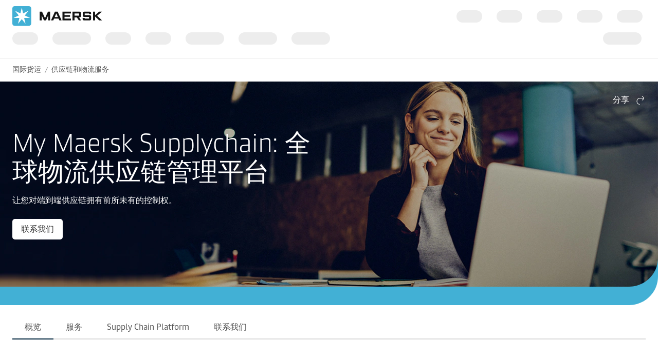

--- FILE ---
content_type: text/html; charset=utf-8
request_url: https://www.maersk.com.cn/supply-chain-logistics/management
body_size: 11342
content:


<!DOCTYPE html>
<html lang="zh-hans" data-region="ew" data-version="1.0.9488.19954"  >
<head>
        <link rel="preconnect" href="https://assets.maerskline.com" />
        <link rel="dns-prefetch" href="https://assets.maerskline.com" />

    


    <title>全球SCM供应链管理 | 马士基</title>
<meta charset="utf-8">
<meta name="viewport" content="width=device-width, initial-scale=1.0">
<meta http-equiv="X-UA-Compatible" content="ie=edge">
    <meta http-equiv="content-language" content="zh-hans">



    <meta name="description" content="通过我们的供应链管理服务，获得定制解决方案，解决您的物流挑战。还能享受供应链的端到端可见性。" />




    <meta property="og:title" content="供应链管理" />

    <meta property="og:description" content="通过量身定制的端到端管理解决方案，实现供应链的可视化、高效运作与全面掌控。" />

    <meta property="og:image" content="https://www.maersk.com/~/media_sc9/maersk/solutions/supply-chain-and-logistics/supply-chain-management/supply-chain-management-signpost-720x405.jpg?h=405&amp;w=720&amp;hash=BA4676C3EDAF262C016A6A35F4BA7EA1" />


    <meta name="twitter:card" content="summary_large_image">



<script type="text/javascript" src="https://www.maersk.com.cn/resources/661aa649ef5c6487e59465f48d13b19892400114f7597"  ></script><script src="https://assets.maerskline.com/scp/visitor-min.js" defer ></script>

<link href="https://www.maersk.com.cn/supply-chain-logistics/management" rel="canonical" />
<link href="https://www.maersk.com/supply-chain-logistics/management" hreflang="en" rel="alternate" />
<link href="https://www.maersk.com/ja-jp/supply-chain-logistics/management" hreflang="ja" rel="alternate" />
<link href="https://www.maersk.com/tr-tr/supply-chain-logistics/management" hreflang="tr" rel="alternate" />
<link href="https://www.maersk.com/es-mx/supply-chain-logistics/management" hreflang="es" rel="alternate" />
<link href="https://www.maersk.com.cn/supply-chain-logistics/management" hreflang="zh-hans" rel="alternate" />
<link href="https://www.maersk.com/de-de/supply-chain-logistics/management" hreflang="de" rel="alternate" />
<link href="https://www.maersk.com/zh-tw/supply-chain-logistics/management" hreflang="zh-hant" rel="alternate" />
<link href="https://www.maersk.com/ko-kr/supply-chain-logistics/management" hreflang="ko" rel="alternate" />
<link href="https://www.maersk.com/pt-br/supply-chain-logistics/management" hreflang="pt" rel="alternate" />
<link href="https://www.maersk.com/ru-ru/supply-chain-logistics/management" hreflang="ru" rel="alternate" />
<link href="https://www.maersk.com/fr-fr/supply-chain-logistics/management" hreflang="fr" rel="alternate" />
<link href="https://www.maersk.com/it-it/supply-chain-logistics/management" hreflang="it" rel="alternate" />
<link href="https://www.maersk.com/supply-chain-logistics/management" hreflang="x-default" rel="alternate" />


<script src="https://assets.maerskline.com/mop/rum/latest/mop-rum.js" defer onload="rumInit()"></script>
<script>
    function rumInit() {
	  let rum = window.RUM.RumInit;
      const rumInit = rum({
        app: {
        name: "Sitecore-CMS-Prod",
        version: document.documentElement.getAttribute('data-version')
      },
	  sessionSampler:{
        ratio: 1
      },
	  metas: [
        () => ({
          page: {
            url: window.location.href,
            attributes: {
              host: window.location.host,
              path: window.location.pathname.replace(/(.+?)\/+$/, "$1"),
              scRegion: document.documentElement.getAttribute('data-region'),
              language: document.documentElement.getAttribute('lang'),
              expId: document.documentElement.getAttribute('exp-id')
            }
          }
        })
      ],
      traceLog: true,
      useSendBeacon: true,
      apiKey: "7uHR5+YVj9Gv0cUt549x/EQjQ6N6zuIoONV7JKdu7ozqkS++L+dhCKjs7StlTA==",
    });
  }
</script>

    <link rel="shortcut icon" href="/Assets_sc9/Maersk/favicon.ico?v=1" type="image/x-icon">

        <!-- Google Tag Manager -->
        <script>dataLayer = [{ 'lang': 'zh' }];</script>
        <script>(function (w, d, s, l, i) { w[l] = w[l] || []; w[l].push({ 'gtm.start': new Date().getTime(), event: 'gtm.js' }); var f = d.getElementsByTagName(s)[0], j = d.createElement(s), dl = l != 'dataLayer' ? '&l=' + l : ''; j.async = true; j.src = '//www.googletagmanager.com/gtm.js?id=' + i + dl; f.parentNode.insertBefore(j, f); })(window, document, 'script', 'dataLayer', 'GTM-M8MNST');</script>
        <!-- End Google Tag Manager -->

    <link rel="stylesheet" href="https://assets.maerskline.com/mds/fonts/fonts-cdn.css" />
<link rel="stylesheet" href="https://assets.maerskline.com/mds/latest/design-tokens/maersk/light/css/design-tokens-px.min.css"/>
    <link href="/Assets_sc9/Maersk/css/maeu.css?v=1.0.9488.19954.29" rel="stylesheet" />


<script src="/Assets_sc9/Maersk/scripts/main.js?v=1.0.9488.19954.29" defer></script>
    


    <script>
        window.projectServices = {
            ASSETS_ENV: "prod",
            brand: "maeu",
            version: "stable",
            disableOpacityChange: true
        };
    </script>
    <script type="text/javascript" src="https://assets.maerskline.com/integrated-global-nav/2/loader.js"></script>

    <meta property="itemId" content="{C1A77EC3-F49B-43BC-AF53-EC6D5F74FFE6}" />
    <meta property="pageType" content="Tabbed Content Page Overview" />
    <meta property="pageGroup" content="Product" />
</head>
<body class="">
    <!-- Google Tag Manager -->
    <noscript><iframe src="//www.googletagmanager.com/ns.html?id=GTM-M8MNST" height="0" width="0" style="display:none;visibility:hidden"></iframe></noscript>
    <!-- End Google Tag Manager -->
        <header id="ign-header" class="ign-header"></header>

        <div role="main" id="main">
            <div class="page p-page">
                
<div class="p-page__section theme--light" data-deep-link="BreadcrumbBar" data-r-name="Breadcrumb Bar" data-r-ds="Back And Social Bar">
    <div class="p-page__section__outer">
        <div class="p-page__section__inner p-page__section__inner--none">
            <div class="p-section__breadcrumb p-section__breadcrumb--large ">
                    <ul class="p-section__breadcrumb__crumbs">
                                <li class="p-section__breadcrumb__crumbs__item">
                                    <a href="/" title="国际货运" class="p-section__breadcrumb__crumbs__link">
                                        国际货运
                                    </a>
                                </li>
                                <li class="p-section__breadcrumb__crumbs__item p-section__breadcrumb__crumbs__item--more">
                                    <a href="#" title="..." class="p-section__breadcrumb__crumbs__link p-section__breadcrumb__crumbs__link--trigger">
                                        ...
                                    </a>
                                    <ul class="p-section__breadcrumb__menu">
                                            <li class="p-section__breadcrumb__menu__item parent">
                                                <a href="/supply-chain-logistics" title="" class="p-section__breadcrumb__menu__link">
                                                    供应链和物流服务
                                                </a>
                                            </li>
                                    </ul>
                                </li>
                                <li class="p-section__breadcrumb__crumbs__item parent">
                                    <a href="/supply-chain-logistics" title="" class="p-section__breadcrumb__crumbs__link">
                                        供应链和物流服务
                                    </a>
                                </li>
                    </ul>
            </div>
        </div>
    </div>

<script type="application/ld+json">{"@context":"https://schema.org","@type":"BreadcrumbList","itemListElement":[{"@type":"ListItem","position":1,"name":"国际货运","item":"https://www.maersk.com/zh-cn/"},{"@type":"ListItem","position":2,"name":"供应链和物流服务","item":"https://www.maersk.com/zh-cn/supply-chain-logistics"}]}</script></div>

<div class="p-page__hero theme--dark p-page__hero--with--bvi" data-deep-link="PageHero" data-r-name="Page Hero" data-r-ds="Page Hero - Supply Chain Management">
    <div class="p-page__hero__wrapper">
                <div class="background-poc background-poc--discoverable">
                <picture class="background-poc__cover">
                    <source srcset="/~/media_sc9/maersk/solutions/supply-chain-and-logistics/supply-chain-management/supply-chain-management-pagehero_1920x600.jpg?h=600&amp;w=1920&amp;hash=8BF9FA248D7454043844588AA23FA885" alt="一位年轻女性微笑着在笔记本电脑上查看供应链信息。" media="(min-width: 1300px)"></source>
                    <source srcset="/~/media_sc9/maersk/solutions/supply-chain-and-logistics/supply-chain-management/supply-chain-management-pagehero_1300x650.jpg?h=650&amp;w=1300&amp;hash=330ACEE9BF239FC2025E384A7A82C768" alt="一位年轻女性微笑着在笔记本电脑上查看供应链信息。" media="(min-width: 700px)"></source>
                    <img src="/~/media_sc9/maersk/solutions/supply-chain-and-logistics/supply-chain-management/supply-chain-management-pagehero_700x500_v1.jpg?h=500&amp;w=700&amp;hash=4A4245B1D4EF6C9FC5A728C3D4C303F8" alt="一位年轻女性微笑着在笔记本电脑上查看供应链信息。" loading="eager">
                </picture>
            
        </div>


        <div class="p-page__hero__content">
                <div class="dropdown p-page__hero__share dropdown--right" data-toggle="dropdown">
                        <button class="dropdown__toggle dropdown__toggle--with--icon" type="button" id="dropdownMenuButton" data-toggle="dropdown" aria-haspopup="true" aria-expanded="false">
        <span class="dropdown__toggle__label">
            分享
        </span>
<div class="icon dropdown__toggle__icon" aria-hidden="true"><!--/designsystem/icons/svg/20px/a/mi-arrow-curved-up-right--><svg xmlns="http://www.w3.org/2000/svg" width="20" height="20" viewbox="0 0 20 20"><path fill-rule="evenodd" d="M16 4.73l-3.325-2.85.65-.76 3.326 2.85a1 1 0 0 1 .349.76v1.54a1 1 0 0 1-.35.759l-3.325 2.85-.65-.759L16 6.27V6H8.5c-2.721 0-5 2.42-5 5.5s2.279 5.5 5 5.5v1c-3.354 0-6-2.952-6-6.5S5.146 5 8.5 5H16v-.27z" clip-rule="evenodd"></path></svg></div>    </button>
    <div class="dropdown__menu" aria-labelledby="dropdownMenuButton">
                <a href="https://linkedin.com/sharing/share-offsite/?url=https%3a%2f%2fwww.maersk.com.cn%2fsupply-chain-logistics%2fmanagement" class="dropdown__item dropdown__item--icon" title="Share via LinkedIn">
                        <img src="/~/media_sc9/project/common/shareicons/linkedin.svg?h=405&amp;w=720&amp;hash=BDDC3ABCA12C90D8553156F52093DCF0" class="dropdown__item__icon">
                    LinkedIn
                </a>
                <a href="https://www.maersk.com/share-via-wechat?url=https%3a%2f%2fwww.maersk.com.cn%2fsupply-chain-logistics%2fmanagement" class="dropdown__item dropdown__item--icon" title="Share via WeChat">
                        <img src="/~/media_sc9/project/common/shareicons/wechat.svg?h=405&amp;w=720&amp;hash=9503EA9818EABEAB70D91CC9F269FD1F" class="dropdown__item__icon">
                    WeChat
                </a>
    </div>

                </div>
            <div class="p-page__hero__table">
                <div class="p-page__hero__cell">
                    <div class="p-page__hero__col--1">
                        <div class="p-page__hero__copy">
                                <div class="heading ">
                                    <h1 class="font--display-4">
                                    My Maersk Supplychain: 全球物流供应链管理平台
                                    </h1>
                                </div>
                                                            <div class="rich-text">
                                    <p>让您对端到端供应链拥有前所未有的控制权。</p>
                                </div>
                                                            <div class="p-page__hero__buttons">
                                        <div class="button-group ">
<a class="button button-group__button button--primary" id="671542fd8dd843998aefdadcb1e89dbe-button1" data-action="primary" title="联系我们" data-action-tag="ga-contact-us | https://www.maersk.com/supply-chain-logistics/management" href="/supply-chain-logistics/management/contact-us">联系我们</a>    </div>

                                </div>
                        </div>
                    </div>
                                    </div>
            </div>
        </div>
    </div>
</div>


<div class="sticky" data-toggle="sticky-bar" data-deep-link="PageTabsAutomated" data-r-name="Page Tabs Automated" data-r-local="">
    <div class="sticky__placeholder">
        <div class="p-page__section theme--light p-page__section--tabs p-page__section--no-padding-top">
            <div class="p-page__section__outer">
                <div class="p-page__section__inner ">
                    <nav class="tabs p-page__section__child p-section__tabs">
                        <div class="tabs__wrapper tabs__wrapper--active">
                                <button class="tabs__previous">
                                    <div class="icon tabs__previous__icon" aria-hidden="true"><!--/designsystem/icons/svg/20px/c/mi-chevron-left--><svg xmlns="http://www.w3.org/2000/svg" width="20" height="20" viewbox="0 0 20 20"><path fill-rule="evenodd" d="M7.375 8.46l4.813-3.85.624.78L8 9.24l-.312-.39.312.39v1.52l4.812 3.85-.624.78-4.813-3.85A1 1 0 0 1 7 10.76V9.24a1 1 0 0 1 .375-.78z" clip-rule="evenodd"></path></svg></div>
                                </button>

                            <button class="tabs__trigger">
                                <span class="tabs__trigger__label">概览</span>
                                <div class="icon tabs__trigger__icon" aria-hidden="true"><!--/designsystem/icons/svg/20px/c/mi-chevron-down--><svg xmlns="http://www.w3.org/2000/svg" width="20" height="20" viewbox="0 0 20 20"><path fill-rule="evenodd" d="M8.46 12.624L4.61 7.812l.78-.625L9.24 12h1.52l3.85-4.813.78.625-3.85 4.812a1 1 0 0 1-.78.376H9.24a1 1 0 0 1-.78-.376z" clip-rule="evenodd"></path></svg></div>
                            </button>
                            <ul class="tabs__list">
                                <li class="tab tabs__list__item">
                                    <a class="tabs__list__link tabs__list__link--active" href="/supply-chain-logistics/management">概览 </a>
                                </li>

                                    <li class="tab tabs__list__item">
                                        <a class="tabs__list__link" href="/supply-chain-logistics/management/services">服务</a>
                                    </li>
                                    <li class="tab tabs__list__item">
                                        <a class="tabs__list__link" href="/supply-chain-logistics/management/mymaersksupplychain">Supply Chain Platform</a>
                                    </li>
                                    <li class="tab tabs__list__item">
                                        <a class="tabs__list__link" href="/supply-chain-logistics/management/contact-us">联系我们</a>
                                    </li>
                            </ul>

                                <button class="tabs__next">
                                    <div class="icon tabs__previous__icon" aria-hidden="true"><!--/designsystem/icons/svg/20px/c/mi-chevron-right--><svg xmlns="http://www.w3.org/2000/svg" width="20" height="20" viewbox="0 0 20 20"><path fill-rule="evenodd" d="M12 9.24L7.187 5.39l.625-.78 4.812 3.85a1 1 0 0 1 .376.78v1.52a1 1 0 0 1-.376.78l-4.812 3.85-.625-.78L12 10.76V9.24z" clip-rule="evenodd"></path></svg></div>
                                </button>
                        </div>
                    </nav>
                </div>
            </div>
        </div>
    </div>
</div><div class="p-page__section theme--light" data-deep-link="CalloutLargeMedia" data-r-name="Callout Large Media" data-r-ds="Callout Large Media - Intro_v1" data-r-local="" data-r-track="">
    

    <div class="p-page__section__outer">
        <div class="p-page__section__inner p-page__section__inner--xl">
            <div class="p-section__call-out p-section__call-out--align--top p-section__call-out--mobile--reversed">
                <div class="p-section__call-out__content">
    <div class="p-section__call-out__box">

            <div class="heading ">
                <h2 class="font--display-3">
                控制、可见性、效率——从始至终
                </h2>
            </div>
        <div class="rich-text">
            <p>供应链可以很复杂。这也是我们设计供应链管理（SCM）服务的原因，目的在于帮助您应对复杂的物流事务。我们拥有本地专家和遍布全球的基础设施与供应链平台，支持您的供应链需求，助您业务更上一层楼。</p>
<p>SCM 服务拥有可靠性、速度、敏捷性、弹性、成本效益和脱碳等多种增值功能，可帮助您实现业务目标。我们的专业供应链团队将负责处理您的物流流程，让您专心于发展核心业务。</p>
<p>可前往我们的 SCM 服务部分了解详情。</p>
        </div>
    <div class="button-group ">
<a class="button button-group__button button--secondary" id="0816a2542a8d42978398172549108c6a-button1" data-action="primary" title="了解详情" data-action-tag="ga-learn-more | https://www.maersk.com/supply-chain-logistics/management" data-track-button="learn-more" href="/supply-chain-logistics/management/services">了解详情</a>    </div>
    </div>
</div>


                    <div class="p-section__call-out__media">
    <figure class="media-image media-image--16x9 media-image--loaded p-page__section__child ">
            <div class="media-image__placeholder">
<a href="https://www.youtube.com/watch?v=DS9nkootULg" title="" data-toggle="modal-video" data-video-id="DS9nkootULg" class="media-image__link" data-track-button="play">
    <div class="media-image__video media-image__video--with--duration">
        <div class="icon media-image__video__icon" aria-hidden="true"><!--/designsystem/icons/svg/24px/p/mi-play--><svg xmlns="http://www.w3.org/2000/svg" width="24" height="24" viewbox="0 0 24 24"><path fill-rule="evenodd" d="M7 5a1 1 0 0 1 1-1h1.322a1 1 0 0 1 .631.224l7.678 6.238a1 1 0 0 1 .369.776v1.524a1 1 0 0 1-.37.776l-7.677 6.238a1 1 0 0 1-.63.224H8a1 1 0 0 1-1-1V5zm2.322 0H8v14h1.322L17 12.762v-1.524L9.322 5z" clip-rule="evenodd"></path></svg></div>
            <div class="media-image__video__duration">
                3:55
            </div>
    </div>
    
    <img src="[data-uri]" data-src="/~/media_sc9/maersk/solutions/supply-chain-and-logistics/supply-chain-management/control-visibility-efficiency_720x405.jpg" alt="仓库里一位微笑的男性和一位正在看货箱的女士。" class="media-image__asset">

</a>            </div>
    </figure>
                    </div>
            </div>
        </div>
    </div>
</div>

<div class="p-page__section theme--light p-page__section--content--wide p-page__section--no-padding-top" data-deep-link="ContentSectionWide" data-r-name="Content Section Wide" data-r-local="">
    <div class="p-page__section__outer">
        <div class="p-page__section__inner ">
    <div class="p-section__heading p-page__section__child p-section__heading--left " data-deep-link="Infographic" data-r-name="Infographic" data-r-ds="Infographic 02_v1" data-r-local="">
            <div class="p-section__heading__content">
                
            <div class="heading ">
                <h2 class="font--display-3">
                连接并简化全球供应链
                </h2>
            </div>
        <div class="rich-text">
            <p>我们对供应链管理解决方案进行了创新，可使客户始终处于领先地位。马士基 SCM 解决方案结合了货运数据和利益相关方管理系统，简化您的端到端物流。这些解决方案通过现代技术平台实现数字化管理，全程简化供应链并提升其互联水平。工作方式如下：</p>
        </div>

            </div>
            </div>
    <div class="p-section__infographic p-page__section__child">
            <picture class="p-section__infographic__picture">
                    <source srcset="/~/media_sc9/maersk/shared-files/illustrations/supply-chain-management/illustration-connecting-and-simplifying-global-supply-chains_1300_v4.svg?h=500&amp;w=700&amp;hash=36929D334608CEA22BFE2D14FA3D49D6" media="(min-width: 1000px)">
                                    <source srcset="/~/media_sc9/maersk/shared-files/illustrations/supply-chain-management/illustration-connecting-and-simplifying-global-supply-chains_1024_v4.svg?h=500&amp;w=700&amp;hash=49EE591E61B91AB6F0978BBDBE50B780" media="(min-width: 700px)">
                                    <source srcset="/~/media_sc9/maersk/shared-files/illustrations/supply-chain-management/illustration-connecting-and-simplifying-global-supply-chains_700_v4.svg?h=500&amp;w=700&amp;hash=2A513D9A61C8B2AD4953AB129E8C57A9">
                        <img srcset="/~/media_sc9/maersk/shared-files/illustrations/supply-chain-management/illustration-connecting-and-simplifying-global-supply-chains_1300_v4.svg?h=500&amp;w=700&amp;hash=36929D334608CEA22BFE2D14FA3D49D6" src="/~/media_sc9/maersk/shared-files/illustrations/supply-chain-management/illustration-connecting-and-simplifying-global-supply-chains_1300_v4.svg?h=500&amp;w=700&amp;hash=36929D334608CEA22BFE2D14FA3D49D6" alt="一幅信息图，展示了马士基 SCM供应链管理解决方案如何通过现代 技术平台简化供应链。" class="p-section__infographic__asset">

            </source></source></source></picture>
    </div>

    <div class="p-section__buttons p-page__section__child " data-deep-link="StandaloneButtons" data-r-name="Standalone Buttons" data-r-ds="Standalone Buttons-1" data-r-local="">
            <div class="button-group ">
<a class="button button-group__button button--secondary" id="c497906aef6d4423a649d2dac6ceb595-button1" data-action="primary" title="Learn more" data-action-tag="ga-learn-more | https://www.maersk.com/supply-chain-logistics/management" href="https://www.maersk.com/supply-chain-logistics/management/services#global-supply-chains">Learn more</a>    </div>

    </div>

        </div>
    </div>
</div>


<div class="p-page__section theme--light--alt p-page__section--content--wide" data-deep-link="ContentSectionWide" data-r-name="Content Section Wide" data-r-local="">
    <div class="p-page__section__outer">
        <div class="p-page__section__inner p-page__section__inner--large">
    <div class="p-section__heading p-page__section__child p-section__heading--left " data-deep-link="SectionHeader" data-r-name="Section Header" data-r-ds="Section Header 02_v1" data-r-local="">
            <div class="p-section__heading__content">
                
            <div class="heading ">
                <h2 class="font--display-3">
                端到端服务，满足您的独特业务需求
                </h2>
            </div>
        <div class="rich-text">
            <p>您的业务与众不同。供应链管理为您提供一个复杂精细的生态系统，旨在让您的供应链按照您的期望运作。马士基 SCM 为您提供一系列工具，以持续改进、数字化和优化您的全球供应链，同时积极管理异常情况。</p>
        </div>

            </div>
            </div>
<div class="p-section__text-with-icon p-page__section__child p-section__text-with-icon--small-icon  " data-deep-link="TextWithIconTwin" data-r-name="Text With Icon Twin" data-r-ds="Text With Icon Twin 01" data-r-local="">
    <div class="p-section__text-with-icon__row">
        <div class="p-section__text-with-icon__column">
    <figure class="media-image media-image--1x1 media-image--loaded p-section__text-with-icon__icon">
        <div class="media-image__placeholder">
            
    <img src="[data-uri]" data-src="/~/media_sc9/maersk/shared-files/icons/positive/globe-pictogram_40x40.svg?w=900&amp;hash=2101370AA9E615B85B9D5CC2B7650F59" alt="全球" class="media-image__asset">

        </div>
    </figure>
<h4 class="p-section__text-with-icon__title font--display-1">全球合作伙伴，提供本地解决方案</h4>    <div class="rich-text p-section__text-with-icon__rich-text">
        我们的全球和本地专业知识有助于改善您的供应链，同时将您的整体目标铭记于心。
    </div>
        </div>
        <div class="p-section__text-with-icon__column">
    <figure class="media-image media-image--1x1 media-image--loaded p-section__text-with-icon__icon">
        <div class="media-image__placeholder">
            
    <img src="[data-uri]" data-src="/~/media_sc9/maersk/shared-files/icons/positive/predictability_pictogram.svg?w=900&amp;hash=D0FE346FA0448C1A2F687462C1ED6F85" alt="预测性图表" class="media-image__asset">

        </div>
    </figure>
<h4 class="p-section__text-with-icon__title font--display-1">量身定制</h4>    <div class="rich-text p-section__text-with-icon__rich-text">
        利用我们量身定制的解决方案，轻松应对复杂的业务和供应链。
    </div>
        </div>
    </div>
</div>
<div class="p-section__text-with-icon p-page__section__child p-section__text-with-icon--small-icon  " data-deep-link="TextWithIconTwin" data-r-name="Text With Icon Twin" data-r-ds="Text With Icon Twin 02" data-r-local="">
    <div class="p-section__text-with-icon__row">
        <div class="p-section__text-with-icon__column">
    <figure class="media-image media-image--1x1 media-image--loaded p-section__text-with-icon__icon">
        <div class="media-image__placeholder">
            
    <img src="[data-uri]" data-src="/~/media_sc9/maersk/shared-files/icons/positive/chain-arrow-pictogram02.svg?w=900&amp;hash=A7B322373BC71891C517E3C4F59A77F3" alt="连续箭头图形" class="media-image__asset">

        </div>
    </figure>
<h4 class="p-section__text-with-icon__title font--display-1">供应链连接者</h4>    <div class="rich-text p-section__text-with-icon__rich-text">
        作为集装箱物流的集成商，我们提供解决方案，代表您处理物流中的每一步。
    </div>
        </div>
        <div class="p-section__text-with-icon__column">
    <figure class="media-image media-image--1x1 media-image--loaded p-section__text-with-icon__icon">
        <div class="media-image__placeholder">
            
    <img src="[data-uri]" data-src="/~/media_sc9/maersk/shared-files/icons/positive/visibility_pictogram.svg?w=900&amp;hash=2CADA1564B3132A3AE564CED8E4CC004" alt="可视化" class="media-image__asset">

        </div>
    </figure>
<h4 class="p-section__text-with-icon__title font--display-1">可见性和可操作的意见</h4>    <div class="rich-text p-section__text-with-icon__rich-text">
        我们创建并管理应时供应链，提供可视性，使您能够根据需求加快或减慢速度。
    </div>
        </div>
    </div>
</div>
<div class="p-section__text-with-icon p-page__section__child p-section__text-with-icon--small-icon  " data-deep-link="TextWithIconTwin" data-r-name="Text With Icon Twin" data-r-ds="Text With Icon Twin 03" data-r-local="">
    <div class="p-section__text-with-icon__row">
        <div class="p-section__text-with-icon__column">
    <figure class="media-image media-image--1x1 media-image--loaded p-section__text-with-icon__icon">
        <div class="media-image__placeholder">
            
    <img src="[data-uri]" data-src="/~/media_sc9/maersk/shared-files/icons/positive/container-pickup-pictogram.svg?w=900&amp;hash=71334D658D4D05C5237341762C1D61B2" alt="集装箱提货图标" class="media-image__asset">

        </div>
    </figure>
<h4 class="p-section__text-with-icon__title font--display-1">提高连续性</h4>    <div class="rich-text p-section__text-with-icon__rich-text">
        更快、更顺利地处理异常情况。即使在突发事件发生时，也能确保货物不断运输。
    </div>
        </div>
        <div class="p-section__text-with-icon__column">
    <figure class="media-image media-image--1x1 media-image--loaded p-section__text-with-icon__icon">
        <div class="media-image__placeholder">
            
    <img src="[data-uri]" data-src="/~/media_sc9/maersk/shared-files/icons/positive/handshake_pictogram_v1.svg?w=900&amp;hash=652F3C52141BC685800165D51A81CD7E" alt="握手" class="media-image__asset">

        </div>
    </figure>
<h4 class="p-section__text-with-icon__title font--display-1">值得信赖的合作伙伴</h4>    <div class="rich-text p-section__text-with-icon__rich-text">
        我们通过建立内部解决方案和战略联盟，与客户建立合作伙伴关系。
    </div>
        </div>
    </div>
</div>
        </div>
    </div>
</div>
<div class="p-page__section theme--light" data-deep-link="CalloutLargeMedia" data-r-name="Callout Large Media" data-r-ds="Callout Large Media - MyMaerskSupplychain_v1" data-r-local="" data-r-track="">
    

    <div class="p-page__section__outer">
        <div class="p-page__section__inner p-page__section__inner--xl">
            <div class="p-section__call-out">
                <div class="p-section__call-out__content">
    <div class="p-section__call-out__box">

            <div class="heading ">
                <h2 class="font--display-3">
                Maersk Supply Chain Platform
                </h2>
            </div>
        <div class="rich-text">
            <p>The Maersk Supply Chain Platform is designed to save time and simplify complexity, enabling you to manage your entire supply chain whenever needed. By providing holistic control through near real-time visibility, actionable recommendations, and seamless execution, our solutions address end-to-end supply chain requirements.</p>
<p>This interactive platform empowers you to monitor, manage, and optimize your supply chain with just a few clicks—bringing efficiency and clarity to every step of the process.</p>

        </div>
    <div class="button-group ">
<a class="button button-group__button button--secondary" id="5b032c62090944d4a21afbb26368bc98-button1" data-action="primary" title="Learn more" data-action-tag="ga-learn-more | https://www.maersk.com/supply-chain-logistics/management" data-track-button="learn-more" href="/supply-chain-logistics/management/mymaersksupplychain">Learn more</a>    </div>
    </div>
</div>


                    <div class="p-section__call-out__media">
    <figure class="media-image media-image--16x9 media-image--loaded p-page__section__child ">
            <div class="media-image__placeholder">

    <img src="[data-uri]" data-src="/~/media_sc9/maersk/solutions/supply-chain-and-logistics/supply-chain-management/my-maersk-supply-chain_720x405.jpg?w=1325&amp;hash=1A259A51CC7AD038FBD276DA75673E63" alt="A team of employees looking at SCM dashboard in a laptop in an office." class="media-image__asset">
            </div>
    </figure>
                    </div>
            </div>
        </div>
    </div>
</div><div class="p-page__section theme--light p-page__section--no-padding-top" data-deep-link="CalloutLargeMedia" data-r-name="Callout Large Media" data-r-ds="Callout Large Media - leading_v1" data-r-local="" data-r-track="">
    

    <div class="p-page__section__outer">
        <div class="p-page__section__inner p-page__section__inner--xl">
            <div class="p-section__call-out p-section__call-out--reversed">
                <div class="p-section__call-out__content">
    <div class="p-section__call-out__box">

            <div class="heading ">
                <h2 class="font--display-3">
                Leading the way to future-ready supply chains
                </h2>
            </div>
        <div class="rich-text">
            <p>A.P. Moller-Maersk was recognized as a Leader in 2025 Gartner&reg; Magic Quadrant&trade; for Third-party Logistics, Worldwide for the fourth time in a row.</p>
<p>For more details on why A. P. Moller-Maersk was named a Leader yet again and what it means for your business, read our latest piece.</p>
        </div>
    <div class="button-group ">
<a class="button button-group__button button--secondary" id="9f99bb5c3c2a4e44b196e2dd25d25705-button1" data-action="primary" title="Learn more" data-action-tag="ga-learn-more | https://www.maersk.com/supply-chain-logistics/management" data-track-button="learn-more" href="/news/articles/2025/05/19/maersk-in-the-gartner-magic-quadrant-2025">Learn more</a>    </div>
    </div>
</div>


                    <div class="p-section__call-out__media">
    <figure class="media-image media-image--16x10 media-image--loaded p-page__section__child ">
            <div class="media-image__placeholder">

    <img src="[data-uri]" data-src="/~/media_sc9/maersk/solutions/supply-chain-and-logistics/supply-chain-management/resilience-model/supply-chain-resilience-model_1024x576.jpg?w=1325&amp;hash=2ED031E8CD3A50570A118BFE15F8253A" alt="A group of business professionals in a dimly lit conference room, engaged in a serious discussion." class="media-image__asset">
            </div>
    </figure>
                    </div>
            </div>
        </div>
    </div>
</div><div class="p-page__section theme--light" data-deep-link="build-smarter" data-r-name="Callout Large Media" data-r-ds="Callout Large Media - Resilence_v1" data-r-local="" data-r-track="">
    

    <div class="p-page__section__outer">
        <div class="p-page__section__inner p-page__section__inner--small">
            <div class="p-section__call-out">
                <div class="p-section__call-out__content">
    <div class="p-section__call-out__box">

        <div class="heading">
            <h2 class="font--headline">
                Resilience
            </h2>
        </div>
            <div class="heading ">
                <h2 class="font--display-3">
                Build smarter, stronger supply chains through digital transformation
                </h2>
            </div>
        <div class="rich-text">
            <p>Global supply chains are more complex now than ever before. In order to adapt quickly and respond effectively to disruptions, businesses need to move from outdated manual processes to AI-powered decision making.</p>
<p>In this article, explore the challenges that businesses face today and discuss how digital transformation is the key to unlocking long-term success. From enhanced visibility and data-driven insights to predictive logistics, discover how digitisation empowers you to plan, adapt, and deliver with greater precision and confidence.</p>
        </div>
    <div class="button-group ">
<a class="button button-group__button button--secondary" id="7e2aa73d41674794bc820b7cc05c75a5-button1" data-action="primary" title="Learn more" data-action-tag="ga-learn-more | https://www.maersk.com/supply-chain-logistics/management" data-track-button="learn-more" href="/insights/resilience/2025/05/16/be-ready-to-unlock-supply-chain-resilience-through-digital-transformation">Learn more</a>    </div>
    </div>
</div>


                    <div class="p-section__call-out__media">
    <figure class="media-image media-image--16x9 media-image--loaded p-page__section__child p-page__section__child--small ">
            <div class="media-image__placeholder">

    <img src="[data-uri]" data-src="/~/media_sc9/maersk/solutions/supply-chain-and-logistics/supply-chain-management/m-2022-june-p-maersk-3pl-gartner-720x405.jpg?w=1325&amp;hash=FC2618C06C7F49BC830B51AC48436E04" alt="A warehouse with cargo arranged in shelves." class="media-image__asset">
            </div>
    </figure>
                    </div>
            </div>
        </div>
    </div>
</div>    <div class="p-page__section theme--light " data-deep-link="RelatedNewsCarousel" data-r-name="Related News Carousel" data-r-ds="Related News Carousel - Case studies" data-r-local="">
        <div class="p-page__section__outer">
            <div class="p-page__section__inner ">
                <div class="p-section__related-articles p-section__related-articles--with-images  ">

                    <div class="p-section__related-articles__header">
                        <h2 class="font--display-2 p-section__related-articles__title">

利用我们的专业知识简化您的供应链                        </h2>

                            <a href="/news/filter?category=Case%20studies&amp;tag=Supply%20Chain%20Management?matchAll=true&amp;category=Case%20studies&amp;tag=Supply%20Chain%20Management" class="button button--tertiary p-section__news__more-news p-section__related-articles__more">
查看所有案例研究                            </a>

                    </div>


                        <div class="p-section__related-articles__slides">
                            <div class="carousel carousel--show--all carousel--3 carousel--active carousel--hint" data-toggle="carousel-related-articles" data-max="3">
                                <button class="carousel__nav carousel__nav--previous" tabindex="-1">
                                    上一个
                                    <div class="icon carousel__nav__icon" aria-hidden="true"><!--/designsystem/icons/svg/24px/a/mi-arrow-left--><svg xmlns="http://www.w3.org/2000/svg" width="24" height="24" viewbox="0 0 24 24"><path fill-rule="evenodd" d="M5.336 10.977l4.332-3.851.664.747L6 11.724V12h13v1H6v.275l4.332 3.851-.664.747-4.332-3.85A1 1 0 0 1 5 13.275v-1.55a1 1 0 0 1 .336-.748z" clip-rule="evenodd"></path></svg></div>
                                </button>
                                <button class="carousel__nav carousel__nav--next" tabindex="-1">
                                    下一页
                                    <div class="icon carousel__nav__icon" aria-hidden="true"><!--/designsystem/icons/svg/24px/a/mi-arrow-right--><svg xmlns="http://www.w3.org/2000/svg" width="24" height="24" viewbox="0 0 24 24"><path fill-rule="evenodd" d="M18 11.724l-4.332-3.85.664-.748 4.332 3.85a1 1 0 0 1 .336.748v1.551a1 1 0 0 1-.336.748l-4.332 3.85-.664-.747L18 13.276V13H5v-1h13v-.276z" clip-rule="evenodd"></path></svg></div>
                                </button>
                                <div class="carousel__slides">
                                    <div class="carousel__mask carousel__mask--left"></div>
                                    <div class="carousel__mask carousel__mask--right"></div>
                                    <div class="carousel__runner">
                                                <div class="carousel__slide">
                                                    <div class="p-section__related-articles__slide">
                                                        <div class="p-section__news__teaser">
                                                                <a href="/news/articles/2025/11/26/pentland-brands-logistics-strategic-growth-enabler" class="p-section__news__teaser__image">
                                                                    <figure class="media-image media-image--16x9 media-image--loaded">
                                                                        <div class="media-image__placeholder">
                                                                            
    <img src="/~/media_sc9/maersk/news/case-studies/images/2025/11/two-female-swimmers-in-swimsuits_1056x594.jpg?w=650&amp;hash=59E98C5DF3CFB9B5961C341ECB0EE408" alt="Two female swimmers in swimsuits and goggles stand by an indoor pool." class="media-image__asset" loading="eager">

                                                                        </div>
                                                                    </figure>
                                                                </a>
                                                            <div class="p-section__news__teaser__content">
                                                                <a href="/news/category/case-studies" class="p-section__news__teaser__category p-section__news__teaser__content__child">
                                                                    Case studies
                                                                </a>
                                                                <a href="/news/articles/2025/11/26/pentland-brands-logistics-strategic-growth-enabler" class="font--display-1 p-section__news__teaser__title p-section__news__teaser__content__child">
                                                                    <span class="p-section__news__teaser__title__line" title="Pentland Brands: How logistics became a strategic growth enabler" truncate="">
                                                                        Pentland Brands: How logistics became a strategic growth enabler
                                                                    </span>
                                                                </a>
                                                                <div href="/news/articles/2025/11/26/pentland-brands-logistics-strategic-growth-enabler" class="p-section__news__teaser__timestamp p-section__news__teaser__content__child">
                                                                    11 Dec 2025
                                                                </div>
                                                            </div>
                                                        </div>
                                                    </div>
                                                </div>
                                                <div class="carousel__slide">
                                                    <div class="p-section__related-articles__slide">
                                                        <div class="p-section__news__teaser">
                                                                <a href="/news/articles/2020/07/16/efficiency-meets-cost-savings" class="p-section__news__teaser__image">
                                                                    <figure class="media-image media-image--16x9 media-image--loaded">
                                                                        <div class="media-image__placeholder">
                                                                            
    <img src="/~/media_sc9/maersk/news/case-studies/images/2020/07/efficiency-meets-cost-savings_1024x576.jpg?w=650&amp;hash=4F75CDCC0FA1B7EF28584C3038C4BD05" alt="Efficiency meets cost savings" class="media-image__asset" loading="eager">

                                                                        </div>
                                                                    </figure>
                                                                </a>
                                                            <div class="p-section__news__teaser__content">
                                                                <a href="/news/category/case-studies" class="p-section__news__teaser__category p-section__news__teaser__content__child">
                                                                    Case studies
                                                                </a>
                                                                <a href="/news/articles/2020/07/16/efficiency-meets-cost-savings" class="font--display-1 p-section__news__teaser__title p-section__news__teaser__content__child">
                                                                    <span class="p-section__news__teaser__title__line" title="Efficiency meets cost savings" truncate="">
                                                                        Efficiency meets cost savings
                                                                    </span>
                                                                </a>
                                                                <div href="/news/articles/2020/07/16/efficiency-meets-cost-savings" class="p-section__news__teaser__timestamp p-section__news__teaser__content__child">
                                                                    11 Dec 2025
                                                                </div>
                                                            </div>
                                                        </div>
                                                    </div>
                                                </div>
                                                <div class="carousel__slide">
                                                    <div class="p-section__related-articles__slide">
                                                        <div class="p-section__news__teaser">
                                                                <a href="/news/articles/2020/07/13/lifestyle-brand-supply-chain-development" class="p-section__news__teaser__image">
                                                                    <figure class="media-image media-image--16x9 media-image--loaded">
                                                                        <div class="media-image__placeholder">
                                                                            
    <img src="/~/media_sc9/maersk/news/case-studies/images/2020/06/adidas-supply-chain-development_1024x576.jpg?w=650&amp;hash=F73F25C987A7A30140FE8FC0C585EDB9" alt="Adidas Supply Chain Development" class="media-image__asset" loading="eager">

                                                                        </div>
                                                                    </figure>
                                                                </a>
                                                            <div class="p-section__news__teaser__content">
                                                                <a href="/news/category/case-studies" class="p-section__news__teaser__category p-section__news__teaser__content__child">
                                                                    Case studies
                                                                </a>
                                                                <a href="/news/articles/2020/07/13/lifestyle-brand-supply-chain-development" class="font--display-1 p-section__news__teaser__title p-section__news__teaser__content__child">
                                                                    <span class="p-section__news__teaser__title__line" title="Maersk helps a leading lifestyle and sportswear brand develop their supply chain" truncate="">
                                                                        Maersk helps a leading lifestyle and sportswear brand develop their supply chain
                                                                    </span>
                                                                </a>
                                                                <div href="/news/articles/2020/07/13/lifestyle-brand-supply-chain-development" class="p-section__news__teaser__timestamp p-section__news__teaser__content__child">
                                                                    11 Dec 2025
                                                                </div>
                                                            </div>
                                                        </div>
                                                    </div>
                                                </div>
                                                <div class="carousel__slide">
                                                    <div class="p-section__related-articles__slide">
                                                        <div class="p-section__news__teaser">
                                                                <a href="/news/articles/2020/07/13/supply-chain-efficiency" class="p-section__news__teaser__image">
                                                                    <figure class="media-image media-image--16x9 media-image--loaded">
                                                                        <div class="media-image__placeholder">
                                                                            
    <img src="/~/media_sc9/maersk/news/case-studies/images/2020/06/uniqlo-inventory-flow-control_1024x576.jpg?w=650&amp;hash=A878B7161C38CA742205FD41C6271F24" alt="UNIQLO Inventory flow control" class="media-image__asset" loading="eager">

                                                                        </div>
                                                                    </figure>
                                                                </a>
                                                            <div class="p-section__news__teaser__content">
                                                                <a href="/news/category/case-studies" class="p-section__news__teaser__category p-section__news__teaser__content__child">
                                                                    Case studies
                                                                </a>
                                                                <a href="/news/articles/2020/07/13/supply-chain-efficiency" class="font--display-1 p-section__news__teaser__title p-section__news__teaser__content__child">
                                                                    <span class="p-section__news__teaser__title__line" title="Overcoming speed-to-market issues with multiple shipping methods." truncate="">
                                                                        Overcoming speed-to-market issues with multiple shipping methods.
                                                                    </span>
                                                                </a>
                                                                <div href="/news/articles/2020/07/13/supply-chain-efficiency" class="p-section__news__teaser__timestamp p-section__news__teaser__content__child">
                                                                    11 Dec 2025
                                                                </div>
                                                            </div>
                                                        </div>
                                                    </div>
                                                </div>
                                                <div class="carousel__slide">
                                                    <div class="p-section__related-articles__slide">
                                                        <div class="p-section__news__teaser">
                                                                <a href="/news/articles/2025/07/07/how-smarter-logistics-transformed-global-denim-brand" class="p-section__news__teaser__image">
                                                                    <figure class="media-image media-image--16x9 media-image--loaded">
                                                                        <div class="media-image__placeholder">
                                                                            
    <img src="/~/media_sc9/maersk/news/case-studies/images/2025/05/from-visibility-to-value_1024x576.jpg?w=650&amp;hash=55D0FE099235A7F70F6FDD60DB3FDE0B" alt="" class="media-image__asset" loading="eager">

                                                                        </div>
                                                                    </figure>
                                                                </a>
                                                            <div class="p-section__news__teaser__content">
                                                                <a href="/news/category/case-studies" class="p-section__news__teaser__category p-section__news__teaser__content__child">
                                                                    Case studies
                                                                </a>
                                                                <a href="/news/articles/2025/07/07/how-smarter-logistics-transformed-global-denim-brand" class="font--display-1 p-section__news__teaser__title p-section__news__teaser__content__child">
                                                                    <span class="p-section__news__teaser__title__line" title="From visibility to value: How smarter logistics transformed a global denim brand" truncate="">
                                                                        From visibility to value: How smarter logistics transformed a global denim brand
                                                                    </span>
                                                                </a>
                                                                <div href="/news/articles/2025/07/07/how-smarter-logistics-transformed-global-denim-brand" class="p-section__news__teaser__timestamp p-section__news__teaser__content__child">
                                                                    11 Dec 2025
                                                                </div>
                                                            </div>
                                                        </div>
                                                    </div>
                                                </div>
                                                <div class="carousel__slide">
                                                    <div class="p-section__related-articles__slide">
                                                        <div class="p-section__news__teaser">
                                                                <a href="/news/articles/2025/03/14/fashion-forward-from-australia-to-the-world" class="p-section__news__teaser__image">
                                                                    <figure class="media-image media-image--16x9 media-image--loaded">
                                                                        <div class="media-image__placeholder">
                                                                            
    <img src="/~/media_sc9/maersk/news/case-studies/images/2025/01/header-fashion-forward-from-australia_1024x576.jpg?w=650&amp;hash=0B43C00D35E8111AFFAF29FC5A34A693" alt="" class="media-image__asset" loading="eager">

                                                                        </div>
                                                                    </figure>
                                                                </a>
                                                            <div class="p-section__news__teaser__content">
                                                                <a href="/news/category/case-studies" class="p-section__news__teaser__category p-section__news__teaser__content__child">
                                                                    Case studies
                                                                </a>
                                                                <a href="/news/articles/2025/03/14/fashion-forward-from-australia-to-the-world" class="font--display-1 p-section__news__teaser__title p-section__news__teaser__content__child">
                                                                    <span class="p-section__news__teaser__title__line" title="Be ready for new trends in new markets" truncate="">
                                                                        Be ready for new trends in new markets
                                                                    </span>
                                                                </a>
                                                                <div href="/news/articles/2025/03/14/fashion-forward-from-australia-to-the-world" class="p-section__news__teaser__timestamp p-section__news__teaser__content__child">
                                                                    11 Dec 2025
                                                                </div>
                                                            </div>
                                                        </div>
                                                    </div>
                                                </div>
                                                <div class="carousel__slide">
                                                    <div class="p-section__related-articles__slide">
                                                        <div class="p-section__news__teaser">
                                                                <a href="/news/articles/2024/04/30/partnership-to-transform-automotive-supply-chain-management" class="p-section__news__teaser__image">
                                                                    <figure class="media-image media-image--16x9 media-image--loaded">
                                                                        <div class="media-image__placeholder">
                                                                            
    <img src="/~/media_sc9/maersk/news/case-studies/images/2024/04/sazgar.jpg?w=650&amp;hash=EDF7D7175F35CC7A8A184AF902C474ED" alt="Sazgar and Maersk, redefining automotive logistics" class="media-image__asset" loading="eager">

                                                                        </div>
                                                                    </figure>
                                                                </a>
                                                            <div class="p-section__news__teaser__content">
                                                                <a href="/news/category/case-studies" class="p-section__news__teaser__category p-section__news__teaser__content__child">
                                                                    Case studies
                                                                </a>
                                                                <a href="/news/articles/2024/04/30/partnership-to-transform-automotive-supply-chain-management" class="font--display-1 p-section__news__teaser__title p-section__news__teaser__content__child">
                                                                    <span class="p-section__news__teaser__title__line" title="A Partnership to transform Automotive Supply Chain Management" truncate="">
                                                                        A Partnership to transform Automotive Supply Chain Management
                                                                    </span>
                                                                </a>
                                                                <div href="/news/articles/2024/04/30/partnership-to-transform-automotive-supply-chain-management" class="p-section__news__teaser__timestamp p-section__news__teaser__content__child">
                                                                    11 Dec 2025
                                                                </div>
                                                            </div>
                                                        </div>
                                                    </div>
                                                </div>
                                                <div class="carousel__slide">
                                                    <div class="p-section__related-articles__slide">
                                                        <div class="p-section__news__teaser">
                                                                <a href="/news/articles/2025/11/26/kmart-advance-decarbonisation-with-smarter-supply-chain-design" class="p-section__news__teaser__image">
                                                                    <figure class="media-image media-image--16x9 media-image--loaded">
                                                                        <div class="media-image__placeholder">
                                                                            
    <img src="/~/media_sc9/maersk/news/case-studies/images/2025/11/man-in-suit-speaking-in-office_1056x594.jpg?w=650&amp;hash=0A0CB0C4F0A3DE2AB7FB6194BE308DBA" alt="Man in a suit speaking in an office setting" class="media-image__asset" loading="eager">

                                                                        </div>
                                                                    </figure>
                                                                </a>
                                                            <div class="p-section__news__teaser__content">
                                                                <a href="/news/category/case-studies" class="p-section__news__teaser__category p-section__news__teaser__content__child">
                                                                    Case studies
                                                                </a>
                                                                <a href="/news/articles/2025/11/26/kmart-advance-decarbonisation-with-smarter-supply-chain-design" class="font--display-1 p-section__news__teaser__title p-section__news__teaser__content__child">
                                                                    <span class="p-section__news__teaser__title__line" title="Kmart advances decarbonisation with smarter supply chain design" truncate="">
                                                                        Kmart advances decarbonisation with smarter supply chain design
                                                                    </span>
                                                                </a>
                                                                <div href="/news/articles/2025/11/26/kmart-advance-decarbonisation-with-smarter-supply-chain-design" class="p-section__news__teaser__timestamp p-section__news__teaser__content__child">
                                                                    26 Nov 2025
                                                                </div>
                                                            </div>
                                                        </div>
                                                    </div>
                                                </div>
                                                <div class="carousel__slide">
                                                    <div class="p-section__related-articles__slide">
                                                        <div class="p-section__news__teaser">
                                                                <a href="/news/articles/2025/11/26/flying-tiger-expansion-into-asia-and-the-middle-east" class="p-section__news__teaser__image">
                                                                    <figure class="media-image media-image--16x9 media-image--loaded">
                                                                        <div class="media-image__placeholder">
                                                                            
    <img src="/~/media_sc9/maersk/news/case-studies/images/2025/11/flying-tiger_1056x594.jpg?w=650&amp;hash=A87EA7363DFEACEE12498B98F19D2E8A" alt="Flying Tiger" class="media-image__asset" loading="eager">

                                                                        </div>
                                                                    </figure>
                                                                </a>
                                                            <div class="p-section__news__teaser__content">
                                                                <a href="/news/category/case-studies" class="p-section__news__teaser__category p-section__news__teaser__content__child">
                                                                    Case studies
                                                                </a>
                                                                <a href="/news/articles/2025/11/26/flying-tiger-expansion-into-asia-and-the-middle-east" class="font--display-1 p-section__news__teaser__title p-section__news__teaser__content__child">
                                                                    <span class="p-section__news__teaser__title__line" title="Flying Tiger x Maersk: Driving retail growth across new regions" truncate="">
                                                                        Flying Tiger x Maersk: Driving retail growth across new regions
                                                                    </span>
                                                                </a>
                                                                <div href="/news/articles/2025/11/26/flying-tiger-expansion-into-asia-and-the-middle-east" class="p-section__news__teaser__timestamp p-section__news__teaser__content__child">
                                                                    26 Nov 2025
                                                                </div>
                                                            </div>
                                                        </div>
                                                    </div>
                                                </div>
                                                <div class="carousel__slide">
                                                    <div class="p-section__related-articles__slide">
                                                        <div class="p-section__news__teaser">
                                                                <a href="/news/articles/2025/10/13/transforming-parenting-e-commerce-logistics" class="p-section__news__teaser__image">
                                                                    <figure class="media-image media-image--16x9 media-image--loaded">
                                                                        <div class="media-image__placeholder">
                                                                            
    <img src="/~/media_sc9/maersk/news/news/images/2025/07/mumzworld-case-study/a-woman-holds-a-stuffed-animal.jpg?w=650&amp;hash=1635F9535C36CBE6FB327C1168AE02E2" alt="A woman holds a stuffed animal in one hand while using a smartphone with the other hand." class="media-image__asset" loading="eager">

                                                                        </div>
                                                                    </figure>
                                                                </a>
                                                            <div class="p-section__news__teaser__content">
                                                                <a href="/news/category/case-studies" class="p-section__news__teaser__category p-section__news__teaser__content__child">
                                                                    Case studies
                                                                </a>
                                                                <a href="/news/articles/2025/10/13/transforming-parenting-e-commerce-logistics" class="font--display-1 p-section__news__teaser__title p-section__news__teaser__content__child">
                                                                    <span class="p-section__news__teaser__title__line" title="From fragmentation to flow: Transforming e-commerce logistics with Maersk" truncate="">
                                                                        From fragmentation to flow: Transforming e-commerce logistics with Maersk
                                                                    </span>
                                                                </a>
                                                                <div href="/news/articles/2025/10/13/transforming-parenting-e-commerce-logistics" class="p-section__news__teaser__timestamp p-section__news__teaser__content__child">
                                                                    13 Oct 2025
                                                                </div>
                                                            </div>
                                                        </div>
                                                    </div>
                                                </div>
                                                <div class="carousel__slide">
                                                    <div class="p-section__related-articles__slide">
                                                        <div class="p-section__news__teaser">
                                                                <a href="/news/articles/2025/06/09/grow-speed-of-technology" class="p-section__news__teaser__image">
                                                                    <figure class="media-image media-image--16x9 media-image--loaded">
                                                                        <div class="media-image__placeholder">
                                                                            
    <img src="/~/media_sc9/maersk/news/news/images/2025/05/09/currys-case-study/banner_1024x576.jpg?w=650&amp;hash=676C4D49FE54E6282A4D31FD073AEBFB" alt="Maersk Truck driving on a road" class="media-image__asset" loading="eager">

                                                                        </div>
                                                                    </figure>
                                                                </a>
                                                            <div class="p-section__news__teaser__content">
                                                                <a href="/news/category/case-studies" class="p-section__news__teaser__category p-section__news__teaser__content__child">
                                                                    Case studies
                                                                </a>
                                                                <a href="/news/articles/2025/06/09/grow-speed-of-technology" class="font--display-1 p-section__news__teaser__title p-section__news__teaser__content__child">
                                                                    <span class="p-section__news__teaser__title__line" title="Be ready to grow at the speed of technology" truncate="">
                                                                        Be ready to grow at the speed of technology
                                                                    </span>
                                                                </a>
                                                                <div href="/news/articles/2025/06/09/grow-speed-of-technology" class="p-section__news__teaser__timestamp p-section__news__teaser__content__child">
                                                                    9 Jun 2025
                                                                </div>
                                                            </div>
                                                        </div>
                                                    </div>
                                                </div>
                                                <div class="carousel__slide">
                                                    <div class="p-section__related-articles__slide">
                                                        <div class="p-section__news__teaser">
                                                                <a href="/news/articles/2025/03/04/global-tyre-manufacturers-journey-from-complexity-to-simplicity" class="p-section__news__teaser__image">
                                                                    <figure class="media-image media-image--16x9 media-image--loaded">
                                                                        <div class="media-image__placeholder">
                                                                            
    <img src="/~/media_sc9/maersk/news/case-studies/images/2025/03/man-holding-tyres_1024x576.jpg?w=650&amp;hash=DD598BFE32F455A2F41A508C3DFE8AE1" alt="Man holding tyres" class="media-image__asset" loading="eager">

                                                                        </div>
                                                                    </figure>
                                                                </a>
                                                            <div class="p-section__news__teaser__content">
                                                                <a href="/news/category/case-studies" class="p-section__news__teaser__category p-section__news__teaser__content__child">
                                                                    Case studies
                                                                </a>
                                                                <a href="/news/articles/2025/03/04/global-tyre-manufacturers-journey-from-complexity-to-simplicity" class="font--display-1 p-section__news__teaser__title p-section__news__teaser__content__child">
                                                                    <span class="p-section__news__teaser__title__line" title="A global tyre manufacturer’s journey from complexity to simplicity" truncate="">
                                                                        A global tyre manufacturer’s journey from complexity to simplicity
                                                                    </span>
                                                                </a>
                                                                <div href="/news/articles/2025/03/04/global-tyre-manufacturers-journey-from-complexity-to-simplicity" class="p-section__news__teaser__timestamp p-section__news__teaser__content__child">
                                                                    4 Mar 2025
                                                                </div>
                                                            </div>
                                                        </div>
                                                    </div>
                                                </div>
                                    </div>
                                    <div class="carousel__pager"></div>
                                    <div class="carousel__progress"><div class="carousel__progress__bar"></div></div>
                                </div>
                            </div><!-- /carousel -->
                        </div>
                </div>
            </div>
        </div>
    </div>


<div class="p-page__section theme--light--alt p-page__section--content--wide" data-deep-link="ContentSectionWide" data-r-name="Content Section Wide" data-r-local="">
    <div class="p-page__section__outer">
        <div class="p-page__section__inner ">
<div class="upside__cta p-page__section__child " data-deep-link="Cta" data-r-name="Cta" data-r-ds="Cta - contact us_v1" data-r-local="">
    <div class="upside__cta__container">
        <h2 class="upside__cta__title font--display-3">
        Are you interested?
        </h2>
        <div class="upside__cta__copy">
            <p class="upside__cta__text">
                To know more about the Maersk Supply Chain Management Product and Platform, speak directly.
            </p>

            <a class="button button--tertiary button--icon--right upside__cta__link" title="contact us" href="/supply-chain-logistics/management/contact-us">Contact us

<div class="icon button__icon" aria-hidden="true"><!--/designsystem/icons/svg/24px/a/mi-arrow-right--><svg xmlns="http://www.w3.org/2000/svg" width="24" height="24" viewbox="0 0 24 24"><path fill-rule="evenodd" d="M18 11.724l-4.332-3.85.664-.748 4.332 3.85a1 1 0 0 1 .336.748v1.551a1 1 0 0 1-.336.748l-4.332 3.85-.664-.747L18 13.276V13H5v-1h13v-.276z" clip-rule="evenodd"></path></svg></div>
            </a>
        </div>
    </div>
</div>        </div>
    </div>
</div>
<div class="p-page__section theme--light " data-deep-link="ContentCardsContainer" data-r-name="Content Cards Container" data-r-ds="Content Cards Container - You may also be interested in">
    <div class="p-page__section__outer">
        <div class="p-page__section__inner ">
    <div class="p-section__heading p-page__section__child p-section__heading--left ">
            <div class="p-section__heading__content">
                
            <div class="heading ">
                <h3 class="font--display-3">
                您也可能会感兴趣于
                </h3>
            </div>
        <div class="rich-text">
            <p>让我们以端到端，简化的供应链连通，助您大展宏图。</p>
        </div>

            </div>
            </div>
            <div class="p-section__content-cards p-page__section__child  p-section__content-cards--x3 ">
                <div class="p-section__content-cards__cards">
                    <div class="p-section__content-cards__card" data-deep-link="PageContentCard" data-r-name="Page Content Card" data-r-ds="emissions-studio">
    <a class="p-section__content-cards__card__style" href="/digital-services/emissions-studio">
            <figure class="media-image media-image--16x9 media-image--loaded p-section__content-cards__card__image">
                <div class="media-image__placeholder">
                    
    <img src="[data-uri]" data-src="/~/media_sc9/maersk/solutions/digital-solutions/emissions-dashboard/images/emissions-studio_1024x576.jpg?w=1000&amp;hash=8C06D4DC88FCE3D9D406B2171A92EB18" alt="碳排放平台图像" class="media-image__asset">

                </div>
            </figure>
        <div class="p-section__content-cards__card__copy">
                <h3 class="p-section__content-cards__card__title">碳排放平台</h3>
                            <div class="rich-text p-section__content-cards__card__rich-text">
                    Maersk 碳排放平台提供范围 3 温室气体排放数据的详情、灵活的报告选项和满足业务需求的洞察。
                </div>
        </div>
    </a>
</div><div class="p-section__content-cards__card" data-deep-link="PageContentCard" data-r-name="Page Content Card" data-r-ds="project-logistics">
    <a class="p-section__content-cards__card__style" href="/supply-chain-logistics/project-logistics">
            <figure class="media-image media-image--16x9 media-image--loaded p-section__content-cards__card__image">
                <div class="media-image__placeholder">
                    
    <img src="[data-uri]" data-src="/~/media_sc9/maersk/solutions/supply-chain-and-logistics/project-logistics/project-logistics_720x405_v1.png?w=1000&amp;hash=327C7C2EBE333328526AD8A0F88BCCDE" alt="项目物流" class="media-image__asset">

                </div>
            </figure>
        <div class="p-section__content-cards__card__copy">
                <h3 class="p-section__content-cards__card__title">马士基项目物流</h3>
                            <div class="rich-text p-section__content-cards__card__rich-text">
                    通过多式联运、合规管理和现场服务，确保专业货物项目的顺利执行。
                </div>
        </div>
    </a>
</div><div class="p-section__content-cards__card" data-deep-link="PageContentCard" data-r-name="Page Content Card" data-r-ds="data-integrations">
    <a class="p-section__content-cards__card__style" href="/digital-services/data-integrations">
            <figure class="media-image media-image--16x9 media-image--loaded p-section__content-cards__card__image">
                <div class="media-image__placeholder">
                    
    <img src="[data-uri]" data-src="/~/media_sc9/maersk/solutions/digital-solutions/data-integrations/data-integrations-banner_720x405_v1.jpg?w=1000&amp;hash=616614A450FE8E5E452AFEF3036E9277" alt="一位坐在工作站里的戴眼镜男士使用平板电脑搜索数字解决方案。" class="media-image__asset">

                </div>
            </figure>
        <div class="p-section__content-cards__card__copy">
                <h3 class="p-section__content-cards__card__title">马士基数据集成: API与EDI接口集成</h3>
                            <div class="rich-text p-section__content-cards__card__rich-text">
                    借助马士基数据集成 (Maersk Data Integrations) 接入一体化数字网络，加快数据共享、加速自动化发展，更快掌控您的供应链。
                </div>
        </div>
    </a>
</div>
                </div>
            </div>
        </div>
    </div>
</div>    <div class="p-page__section theme--light " data-deep-link="RelatedNewsCarousel" data-r-name="Related News Carousel" data-r-ds="Related News Carousel" data-r-local="">
        <div class="p-page__section__outer">
            <div class="p-page__section__inner ">
                <div class="p-section__related-articles   ">

                    <div class="p-section__related-articles__header">
                        <h2 class="font--display-2 p-section__related-articles__title">

相关文章                        </h2>

                            <a href="/news/filter?matchAll=false&amp;category=&amp;tag=Supply%20Chain%20Management,Ocean%20Transport" class="button button--tertiary p-section__news__more-news p-section__related-articles__more">
查看所有新闻                            </a>

                    </div>


                        <div class="p-section__related-articles__slides">
                            <div class="carousel carousel--show--all carousel--3 carousel--active carousel--hint" data-toggle="carousel-related-articles" data-max="3">
                                <button class="carousel__nav carousel__nav--previous" tabindex="-1">
                                    上一个
                                    <div class="icon carousel__nav__icon" aria-hidden="true"><!--/designsystem/icons/svg/24px/a/mi-arrow-left--><svg xmlns="http://www.w3.org/2000/svg" width="24" height="24" viewbox="0 0 24 24"><path fill-rule="evenodd" d="M5.336 10.977l4.332-3.851.664.747L6 11.724V12h13v1H6v.275l4.332 3.851-.664.747-4.332-3.85A1 1 0 0 1 5 13.275v-1.55a1 1 0 0 1 .336-.748z" clip-rule="evenodd"></path></svg></div>
                                </button>
                                <button class="carousel__nav carousel__nav--next" tabindex="-1">
                                    下一页
                                    <div class="icon carousel__nav__icon" aria-hidden="true"><!--/designsystem/icons/svg/24px/a/mi-arrow-right--><svg xmlns="http://www.w3.org/2000/svg" width="24" height="24" viewbox="0 0 24 24"><path fill-rule="evenodd" d="M18 11.724l-4.332-3.85.664-.748 4.332 3.85a1 1 0 0 1 .336.748v1.551a1 1 0 0 1-.336.748l-4.332 3.85-.664-.747L18 13.276V13H5v-1h13v-.276z" clip-rule="evenodd"></path></svg></div>
                                </button>
                                <div class="carousel__slides">
                                    <div class="carousel__mask carousel__mask--left"></div>
                                    <div class="carousel__mask carousel__mask--right"></div>
                                    <div class="carousel__runner">
                                                <div class="carousel__slide">
                                                    <div class="p-section__related-articles__slide">
                                                        <div class="p-section__news__teaser">
                                                            <div class="p-section__news__teaser__content">
                                                                <a href="/news/category/news" class="p-section__news__teaser__category p-section__news__teaser__content__child">
                                                                    News
                                                                </a>
                                                                <a href="/news/articles/2026/01/21/europe-north-africa-trade-with-new-maersk-express-service" class="font--display-1 p-section__news__teaser__title p-section__news__teaser__content__child">
                                                                    <span class="p-section__news__teaser__title__line" title="Enabling Europe-North Africa Trade with New Maersk Express Service" truncate="">
                                                                        Enabling Europe-North Africa Trade with New Maersk Express Service
                                                                    </span>
                                                                </a>
                                                                <div href="/news/articles/2026/01/21/europe-north-africa-trade-with-new-maersk-express-service" class="p-section__news__teaser__timestamp p-section__news__teaser__content__child">
                                                                    21 Jan 2026
                                                                </div>
                                                            </div>
                                                        </div>
                                                    </div>
                                                </div>
                                                <div class="carousel__slide">
                                                    <div class="p-section__related-articles__slide">
                                                        <div class="p-section__news__teaser">
                                                            <div class="p-section__news__teaser__content">
                                                                <a href="/news/category/press-releases" class="p-section__news__teaser__category p-section__news__teaser__content__child">
                                                                    Press releases
                                                                </a>
                                                                <a href="/news/articles/2026/01/15/maersk-mecl-service-returns-trans-suez-route" class="font--display-1 p-section__news__teaser__title p-section__news__teaser__content__child">
                                                                    <span class="p-section__news__teaser__title__line" title="Maersk’s MECL service returns to trans-Suez route" truncate="">
                                                                        Maersk’s MECL service returns to trans-Suez route
                                                                    </span>
                                                                </a>
                                                                <div href="/news/articles/2026/01/15/maersk-mecl-service-returns-trans-suez-route" class="p-section__news__teaser__timestamp p-section__news__teaser__content__child">
                                                                    15 Jan 2026
                                                                </div>
                                                            </div>
                                                        </div>
                                                    </div>
                                                </div>
                                                <div class="carousel__slide">
                                                    <div class="p-section__related-articles__slide">
                                                        <div class="p-section__news__teaser">
                                                            <div class="p-section__news__teaser__content">
                                                                <a href="/news/category/advisories" class="p-section__news__teaser__category p-section__news__teaser__content__child">
                                                                    Advisories
                                                                </a>
                                                                <a href="/news/articles/2026/01/15/mecl-service-returning-to-trans-suez-routing" class="font--display-1 p-section__news__teaser__title p-section__news__teaser__content__child">
                                                                    <span class="p-section__news__teaser__title__line" title="MECL Service  Returning to Trans-Suez routing" truncate="">
                                                                        MECL Service  Returning to Trans-Suez routing
                                                                    </span>
                                                                </a>
                                                                <div href="/news/articles/2026/01/15/mecl-service-returning-to-trans-suez-routing" class="p-section__news__teaser__timestamp p-section__news__teaser__content__child">
                                                                    15 Jan 2026
                                                                </div>
                                                            </div>
                                                        </div>
                                                    </div>
                                                </div>
                                                <div class="carousel__slide">
                                                    <div class="p-section__related-articles__slide">
                                                        <div class="p-section__news__teaser">
                                                            <div class="p-section__news__teaser__content">
                                                                <a href="/news/category/news" class="p-section__news__teaser__category p-section__news__teaser__content__child">
                                                                    News
                                                                </a>
                                                                <a href="/news/articles/2026/01/07/latin-america-market-update-january" class="font--display-1 p-section__news__teaser__title p-section__news__teaser__content__child">
                                                                    <span class="p-section__news__teaser__title__line" title="Maersk Latin America Market Update - January 2026" truncate="">
                                                                        Maersk Latin America Market Update - January 2026
                                                                    </span>
                                                                </a>
                                                                <div href="/news/articles/2026/01/07/latin-america-market-update-january" class="p-section__news__teaser__timestamp p-section__news__teaser__content__child">
                                                                    8 Jan 2026
                                                                </div>
                                                            </div>
                                                        </div>
                                                    </div>
                                                </div>
                                                <div class="carousel__slide">
                                                    <div class="p-section__related-articles__slide">
                                                        <div class="p-section__news__teaser">
                                                            <div class="p-section__news__teaser__content">
                                                                <a href="/news/category/news" class="p-section__news__teaser__category p-section__news__teaser__content__child">
                                                                    News
                                                                </a>
                                                                <a href="/news/articles/2026/01/08/north-america-market-update-january" class="font--display-1 p-section__news__teaser__title p-section__news__teaser__content__child">
                                                                    <span class="p-section__news__teaser__title__line" title="Maersk North America Market Update - January 2026" truncate="">
                                                                        Maersk North America Market Update - January 2026
                                                                    </span>
                                                                </a>
                                                                <div href="/news/articles/2026/01/08/north-america-market-update-january" class="p-section__news__teaser__timestamp p-section__news__teaser__content__child">
                                                                    8 Jan 2026
                                                                </div>
                                                            </div>
                                                        </div>
                                                    </div>
                                                </div>
                                                <div class="carousel__slide">
                                                    <div class="p-section__related-articles__slide">
                                                        <div class="p-section__news__teaser">
                                                            <div class="p-section__news__teaser__content">
                                                                <a href="/news/category/news" class="p-section__news__teaser__category p-section__news__teaser__content__child">
                                                                    News
                                                                </a>
                                                                <a href="/news/articles/2026/01/08/europe-market-update-january" class="font--display-1 p-section__news__teaser__title p-section__news__teaser__content__child">
                                                                    <span class="p-section__news__teaser__title__line" title="Maersk Europe Market Update – January 2026" truncate="">
                                                                        Maersk Europe Market Update – January 2026
                                                                    </span>
                                                                </a>
                                                                <div href="/news/articles/2026/01/08/europe-market-update-january" class="p-section__news__teaser__timestamp p-section__news__teaser__content__child">
                                                                    8 Jan 2026
                                                                </div>
                                                            </div>
                                                        </div>
                                                    </div>
                                                </div>
                                                <div class="carousel__slide">
                                                    <div class="p-section__related-articles__slide">
                                                        <div class="p-section__news__teaser">
                                                            <div class="p-section__news__teaser__content">
                                                                <a href="/news/category/news" class="p-section__news__teaser__category p-section__news__teaser__content__child">
                                                                    News
                                                                </a>
                                                                <a href="/news/articles/2026/01/07/maersk-asia-pacific-market-update-january" class="font--display-1 p-section__news__teaser__title p-section__news__teaser__content__child">
                                                                    <span class="p-section__news__teaser__title__line" title="Maersk Asia Pacific Market Update - Q4 2025" truncate="">
                                                                        Maersk Asia Pacific Market Update - Q4 2025
                                                                    </span>
                                                                </a>
                                                                <div href="/news/articles/2026/01/07/maersk-asia-pacific-market-update-january" class="p-section__news__teaser__timestamp p-section__news__teaser__content__child">
                                                                    8 Jan 2026
                                                                </div>
                                                            </div>
                                                        </div>
                                                    </div>
                                                </div>
                                                <div class="carousel__slide">
                                                    <div class="p-section__related-articles__slide">
                                                        <div class="p-section__news__teaser">
                                                            <div class="p-section__news__teaser__content">
                                                                <a href="/news/category/advisories" class="p-section__news__teaser__category p-section__news__teaser__content__child">
                                                                    Advisories
                                                                </a>
                                                                <a href="/news/articles/2025/12/22/developments-in-red-sea-first-trans-suez-sailing" class="font--display-1 p-section__news__teaser__title p-section__news__teaser__content__child">
                                                                    <span class="p-section__news__teaser__title__line" title="Developments in the Red Sea:   first trans-Suez sailing " truncate="">
                                                                        Developments in the Red Sea:   first trans-Suez sailing 
                                                                    </span>
                                                                </a>
                                                                <div href="/news/articles/2025/12/22/developments-in-red-sea-first-trans-suez-sailing" class="p-section__news__teaser__timestamp p-section__news__teaser__content__child">
                                                                    22 Dec 2025
                                                                </div>
                                                            </div>
                                                        </div>
                                                    </div>
                                                </div>
                                                <div class="carousel__slide">
                                                    <div class="p-section__related-articles__slide">
                                                        <div class="p-section__news__teaser">
                                                            <div class="p-section__news__teaser__content">
                                                                <a href="/news/category/news" class="p-section__news__teaser__category p-section__news__teaser__content__child">
                                                                    News
                                                                </a>
                                                                <a href="/news/articles/2025/12/18/move-fashion-cargo-from-bangladesh-to-europe" class="font--display-1 p-section__news__teaser__title p-section__news__teaser__content__child">
                                                                    <span class="p-section__news__teaser__title__line" title="Move fast fashion faster from Bangladesh to Europe" truncate="">
                                                                        Move fast fashion faster from Bangladesh to Europe
                                                                    </span>
                                                                </a>
                                                                <div href="/news/articles/2025/12/18/move-fashion-cargo-from-bangladesh-to-europe" class="p-section__news__teaser__timestamp p-section__news__teaser__content__child">
                                                                    18 Dec 2025
                                                                </div>
                                                            </div>
                                                        </div>
                                                    </div>
                                                </div>
                                                <div class="carousel__slide">
                                                    <div class="p-section__related-articles__slide">
                                                        <div class="p-section__news__teaser">
                                                            <div class="p-section__news__teaser__content">
                                                                <a href="/news/category/case-studies" class="p-section__news__teaser__category p-section__news__teaser__content__child">
                                                                    Case studies
                                                                </a>
                                                                <a href="/news/articles/2025/11/26/pentland-brands-logistics-strategic-growth-enabler" class="font--display-1 p-section__news__teaser__title p-section__news__teaser__content__child">
                                                                    <span class="p-section__news__teaser__title__line" title="Pentland Brands: How logistics became a strategic growth enabler" truncate="">
                                                                        Pentland Brands: How logistics became a strategic growth enabler
                                                                    </span>
                                                                </a>
                                                                <div href="/news/articles/2025/11/26/pentland-brands-logistics-strategic-growth-enabler" class="p-section__news__teaser__timestamp p-section__news__teaser__content__child">
                                                                    11 Dec 2025
                                                                </div>
                                                            </div>
                                                        </div>
                                                    </div>
                                                </div>
                                                <div class="carousel__slide">
                                                    <div class="p-section__related-articles__slide">
                                                        <div class="p-section__news__teaser">
                                                            <div class="p-section__news__teaser__content">
                                                                <a href="/news/category/case-studies" class="p-section__news__teaser__category p-section__news__teaser__content__child">
                                                                    Case studies
                                                                </a>
                                                                <a href="/news/articles/2020/07/16/efficiency-meets-cost-savings" class="font--display-1 p-section__news__teaser__title p-section__news__teaser__content__child">
                                                                    <span class="p-section__news__teaser__title__line" title="Efficiency meets cost savings" truncate="">
                                                                        Efficiency meets cost savings
                                                                    </span>
                                                                </a>
                                                                <div href="/news/articles/2020/07/16/efficiency-meets-cost-savings" class="p-section__news__teaser__timestamp p-section__news__teaser__content__child">
                                                                    11 Dec 2025
                                                                </div>
                                                            </div>
                                                        </div>
                                                    </div>
                                                </div>
                                                <div class="carousel__slide">
                                                    <div class="p-section__related-articles__slide">
                                                        <div class="p-section__news__teaser">
                                                            <div class="p-section__news__teaser__content">
                                                                <a href="/news/category/case-studies" class="p-section__news__teaser__category p-section__news__teaser__content__child">
                                                                    Case studies
                                                                </a>
                                                                <a href="/news/articles/2020/07/13/lifestyle-brand-supply-chain-development" class="font--display-1 p-section__news__teaser__title p-section__news__teaser__content__child">
                                                                    <span class="p-section__news__teaser__title__line" title="Maersk helps a leading lifestyle and sportswear brand develop their supply chain" truncate="">
                                                                        Maersk helps a leading lifestyle and sportswear brand develop their supply chain
                                                                    </span>
                                                                </a>
                                                                <div href="/news/articles/2020/07/13/lifestyle-brand-supply-chain-development" class="p-section__news__teaser__timestamp p-section__news__teaser__content__child">
                                                                    11 Dec 2025
                                                                </div>
                                                            </div>
                                                        </div>
                                                    </div>
                                                </div>
                                    </div>
                                    <div class="carousel__pager"></div>
                                    <div class="carousel__progress"><div class="carousel__progress__bar"></div></div>
                                </div>
                            </div><!-- /carousel -->
                        </div>
                </div>
            </div>
        </div>
    </div>

                
            </div>
        </div>
    <script type="text/javascript"  src="/jR8vO54OEUaZoxQZFQ/uOpwrGQ1Oap7fV/KmVoZEZJ/ZWIxYlwA/Xj8B"></script></body>
</html>

--- FILE ---
content_type: image/svg+xml
request_url: https://www.maersk.com.cn/~/media_sc9/maersk/shared-files/illustrations/supply-chain-management/illustration-connecting-and-simplifying-global-supply-chains_1300_v4.svg?h=500&w=700&hash=36929D334608CEA22BFE2D14FA3D49D6
body_size: 18163
content:
<?xml version="1.0" encoding="utf-8"?>
<!-- Generator: Adobe Illustrator 25.2.0, SVG Export Plug-In . SVG Version: 6.00 Build 0)  -->
<svg version="1.1" id="Layer_1" xmlns="http://www.w3.org/2000/svg" xmlns:xlink="http://www.w3.org/1999/xlink" x="0px" y="0px"
	 viewBox="0 0 1300 330.6" style="enable-background:new 0 0 1300 330.6;" xml:space="preserve">
<style type="text/css">
	.st0{fill:#E6E6E5;}
	.st1{enable-background:new    ;}
	.st2{fill:#231F20;}
	.st3{fill:#2E75AE;}
	.st4{fill:#B7E0F6;}
	.st5{fill:#03253D;}
	.st6{fill:#010101;}
	.st7{fill:none;stroke:#02243C;stroke-width:1.2;stroke-miterlimit:10;}
	.st8{fill-rule:evenodd;clip-rule:evenodd;fill:#03253D;}
	.st9{fill:#02243C;}
	.st10{fill-rule:evenodd;clip-rule:evenodd;fill:#010101;}
</style>
<g>
	<rect y="99.5" class="st0" width="1300" height="70"/>
</g>
<g>
	<rect y="259.9" class="st0" width="1300" height="70"/>
</g>
<g class="st1">
	<path class="st2" d="M238.6,282.7l-4.6-13.4h1.2l4.1,12.3l4.1-12.3h1.1l-4.6,13.4c-0.1,0.2-0.2,0.3-0.4,0.3H239
		C238.8,283,238.6,282.9,238.6,282.7z"/>
</g>
<g class="st1">
	<path class="st2" d="M253,278.2h-6.8c0,1,0.1,1.8,0.3,2.3s0.5,1,0.9,1.3s1.1,0.4,2,0.4c0.7,0,1.3,0,1.9-0.1c0.6-0.1,1-0.2,1.4-0.3
		v1c-0.3,0.1-0.8,0.2-1.4,0.3c-0.6,0.1-1.2,0.1-1.8,0.1c-1.2,0-2.1-0.2-2.7-0.6c-0.6-0.4-1-1-1.2-1.8s-0.3-1.8-0.3-3.1
		c0-1.4,0.2-2.4,0.5-3.1s0.8-1.2,1.4-1.5c0.6-0.3,1.3-0.4,2.2-0.4c0.8,0,1.5,0.1,2.1,0.3c0.5,0.2,1,0.6,1.3,1.2s0.5,1.5,0.5,2.6v1.4
		H253z M252,276.5c0-1.1-0.2-1.8-0.6-2.2s-1.1-0.6-2-0.6c-0.8,0-1.4,0.1-1.8,0.2c-0.4,0.2-0.8,0.5-1,1s-0.4,1.3-0.4,2.4h5.8V276.5z"
		/>
	<path class="st2" d="M255.8,272.9h0.9l0.2,0.8c0.8-0.3,1.5-0.5,2.2-0.7s1.3-0.3,1.8-0.3c0.9,0,1.5,0.2,2,0.6c0.4,0.4,0.6,1.1,0.6,2
		v7.8h-1.1v-7.6c0-0.6-0.1-1.1-0.4-1.4s-0.7-0.4-1.4-0.4c-1,0-2.2,0.2-3.8,0.6v8.8h-1.1L255.8,272.9L255.8,272.9z"/>
	<path class="st2" d="M267.6,282.8c-0.5-0.3-0.9-0.9-1.1-1.7c-0.2-0.8-0.3-1.9-0.3-3.4c0-1.4,0.2-2.4,0.5-3.2
		c0.3-0.7,0.7-1.2,1.3-1.5c0.5-0.3,1.2-0.4,2.1-0.4c0.6,0,1.2,0.1,1.7,0.2s1,0.3,1.3,0.4v-3.9h1.1V283h-0.8l-0.2-0.6
		c-0.5,0.2-1,0.4-1.6,0.6s-1.2,0.2-1.7,0.2C268.8,283.2,268.1,283.1,267.6,282.8z M271.6,282.1c0.6-0.1,1.1-0.2,1.4-0.3v-7.6
		c-0.3-0.1-0.7-0.3-1.3-0.4c-0.5-0.1-1.1-0.2-1.6-0.2c-0.7,0-1.2,0.1-1.6,0.3c-0.4,0.2-0.7,0.5-0.9,1.1s-0.3,1.5-0.3,2.6
		c0,1.2,0.1,2.2,0.2,2.8c0.1,0.6,0.4,1.1,0.8,1.3c0.4,0.3,0.9,0.4,1.7,0.4C270.5,282.2,271,282.2,271.6,282.1z"/>
	<path class="st2" d="M278.7,282.8c-0.6-0.3-1.1-0.8-1.4-1.6c-0.3-0.8-0.4-1.8-0.4-3.2s0.1-2.5,0.4-3.2c0.3-0.8,0.7-1.3,1.4-1.6
		c0.6-0.3,1.5-0.5,2.5-0.5c1.1,0,1.9,0.1,2.5,0.5c0.6,0.3,1.1,0.8,1.3,1.6s0.4,1.8,0.4,3.2s-0.1,2.5-0.4,3.3s-0.7,1.3-1.3,1.6
		c-0.6,0.3-1.4,0.4-2.5,0.4C280.2,283.2,279.3,283.1,278.7,282.8z M283.1,281.9c0.4-0.2,0.8-0.6,1-1.2s0.3-1.5,0.3-2.7
		s-0.1-2.1-0.3-2.7c-0.2-0.6-0.5-1-1-1.2s-1.1-0.3-1.9-0.3s-1.5,0.1-1.9,0.3c-0.5,0.2-0.8,0.6-1,1.2s-0.3,1.5-0.3,2.7
		s0.1,2.1,0.3,2.7s0.5,1,1,1.2s1.1,0.3,1.9,0.3C282.1,282.2,282.7,282.1,283.1,281.9z"/>
	<path class="st2" d="M293,272.7v1.2h-3.5v9.1h-1.1v-10.2h0.9l0.1,0.5L293,272.7z"/>
	<path class="st2" d="M313.7,273.3c0.4,0.4,0.6,1.1,0.6,2v7.8h-1.1v-7.6c0-0.6-0.1-1.1-0.4-1.4s-0.7-0.4-1.3-0.4
		c-0.5,0-1.1,0.1-1.7,0.2s-1.3,0.3-2.1,0.5c0.1,0.3,0.1,0.6,0.1,1v7.8h-1.1v-7.6c0-0.6-0.1-1.1-0.4-1.4s-0.7-0.4-1.3-0.4
		c-0.9,0-2.1,0.2-3.7,0.6v8.8h-1.1V273h0.9l0.2,0.8c0.8-0.3,1.5-0.5,2.2-0.7s1.2-0.3,1.8-0.3c1.1,0,1.8,0.4,2.2,1.1
		c1.9-0.7,3.3-1.1,4.2-1.1C312.6,272.7,313.3,272.9,313.7,273.3z"/>
	<path class="st2" d="M323.1,272.9c0.5,0.2,0.9,0.5,1.1,0.9s0.3,1,0.3,1.7v7.6h-0.8l-0.2-0.6c-0.8,0.3-1.4,0.5-1.9,0.6
		s-1.1,0.2-1.5,0.2c-1.1,0-1.8-0.2-2.3-0.6c-0.4-0.4-0.6-1.1-0.6-2.1s0.2-1.7,0.7-2.1c0.4-0.4,1.2-0.7,2.2-0.8l3.5-0.3v-2.1
		c0-0.4-0.1-0.7-0.2-1s-0.3-0.4-0.7-0.5c-0.4-0.1-0.9-0.2-1.6-0.2c-1.1,0-2.2,0.1-3.2,0.3v-1c1.1-0.2,2.2-0.3,3.3-0.3
		C321.9,272.7,322.6,272.8,323.1,272.9z M318.4,281.6c0.1,0.2,0.3,0.4,0.6,0.5c0.3,0.1,0.6,0.1,1.1,0.1c0.4,0,0.9,0,1.4-0.1
		s1.2-0.2,1.9-0.4v-3.5l-3.5,0.3c-0.5,0-0.9,0.1-1.1,0.3c-0.2,0.1-0.4,0.3-0.5,0.6s-0.1,0.6-0.1,1.1
		C318.2,281,318.3,281.4,318.4,281.6z"/>
	<path class="st2" d="M327.9,272.9h0.9l0.2,0.8c0.8-0.3,1.5-0.5,2.2-0.7s1.3-0.3,1.8-0.3c0.9,0,1.5,0.2,2,0.6c0.4,0.4,0.6,1.1,0.6,2
		v7.8h-1.1v-7.6c0-0.6-0.1-1.1-0.4-1.4s-0.7-0.4-1.4-0.4c-1,0-2.2,0.2-3.8,0.6v8.8h-1.1L327.9,272.9L327.9,272.9z"/>
	<path class="st2" d="M344.4,272.9c0.5,0.2,0.9,0.5,1.1,0.9s0.3,1,0.3,1.7v7.6H345l-0.2-0.6c-0.8,0.3-1.4,0.5-1.9,0.6
		s-1.1,0.2-1.5,0.2c-1.1,0-1.8-0.2-2.3-0.6c-0.4-0.4-0.6-1.1-0.6-2.1s0.2-1.7,0.7-2.1c0.4-0.4,1.2-0.7,2.2-0.8l3.5-0.3v-2.1
		c0-0.4-0.1-0.7-0.2-1s-0.3-0.4-0.7-0.5c-0.4-0.1-0.9-0.2-1.6-0.2c-1.1,0-2.2,0.1-3.2,0.3v-1c1.1-0.2,2.2-0.3,3.3-0.3
		C343.2,272.7,343.9,272.8,344.4,272.9z M339.7,281.6c0.1,0.2,0.3,0.4,0.6,0.5c0.3,0.1,0.6,0.1,1.1,0.1c0.4,0,0.9,0,1.4-0.1
		s1.2-0.2,1.9-0.4v-3.5l-3.5,0.3c-0.5,0-0.9,0.1-1.1,0.3c-0.2,0.1-0.4,0.3-0.5,0.6s-0.1,0.6-0.1,1.1S339.5,281.4,339.7,281.6z"/>
	<path class="st2" d="M358.2,273.7h-2.4c0.5,0.5,0.7,1.3,0.7,2.5c0,1-0.1,1.8-0.4,2.3s-0.7,0.8-1.3,1c-0.6,0.2-1.3,0.3-2.3,0.3
		c-0.7,0-1.2,0-1.6-0.1l-0.5,2.6h5.2c0.4,0,0.8,0.1,0.9,0.2c0.2,0.1,0.3,0.4,0.3,0.7c0,0.1,0,0.3-0.1,0.6l-0.5,2.3h-1l0.4-2.2
		c0-0.1,0-0.1,0-0.2s0-0.2-0.1-0.2s-0.2-0.1-0.3-0.1H349l0.9-3.8c-0.5-0.2-1-0.6-1.2-1.1c-0.3-0.5-0.4-1.2-0.4-2.2s0.1-1.7,0.4-2.2
		s0.7-0.8,1.3-1c0.6-0.2,1.4-0.3,2.4-0.3c0.6,0,1.1,0,1.5,0.1s0.8,0.2,1.1,0.3l3.1-0.4v0.9H358.2z M354.2,278.7
		c0.4-0.1,0.7-0.4,0.9-0.7c0.2-0.4,0.3-0.9,0.3-1.7c0-0.8-0.1-1.3-0.3-1.7c-0.2-0.4-0.5-0.6-0.9-0.7s-1-0.2-1.8-0.2
		s-1.4,0.1-1.8,0.2s-0.7,0.4-0.9,0.7c-0.2,0.4-0.3,0.9-0.3,1.7c0,0.8,0.1,1.3,0.3,1.7s0.5,0.6,0.9,0.7s1,0.2,1.8,0.2
		C353.2,278.8,353.8,278.8,354.2,278.7z"/>
	<path class="st2" d="M366.9,278.2h-6.8c0,1,0.1,1.8,0.3,2.3s0.5,1,0.9,1.3s1.1,0.4,2,0.4c0.7,0,1.3,0,1.9-0.1s1-0.2,1.4-0.3v1
		c-0.3,0.1-0.8,0.2-1.4,0.3c-0.6,0.1-1.2,0.1-1.8,0.1c-1.2,0-2.1-0.2-2.7-0.6s-1-1-1.2-1.8s-0.3-1.8-0.3-3.1c0-1.4,0.2-2.4,0.5-3.1
		s0.8-1.2,1.4-1.5s1.3-0.4,2.2-0.4c0.8,0,1.5,0.1,2.1,0.3c0.5,0.2,1,0.6,1.3,1.2s0.5,1.5,0.5,2.6v1.4H366.9z M365.9,276.5
		c0-1.1-0.2-1.8-0.6-2.2s-1.1-0.6-2-0.6c-0.8,0-1.4,0.1-1.8,0.2c-0.4,0.2-0.8,0.5-1,1s-0.4,1.3-0.4,2.4h5.8V276.5z"/>
	<path class="st2" d="M383,273.3c0.4,0.4,0.6,1.1,0.6,2v7.8h-1.1v-7.6c0-0.6-0.1-1.1-0.4-1.4s-0.7-0.4-1.3-0.4
		c-0.5,0-1.1,0.1-1.7,0.2s-1.3,0.3-2.1,0.5c0.1,0.3,0.1,0.6,0.1,1v7.8H376v-7.6c0-0.6-0.1-1.1-0.4-1.4s-0.7-0.4-1.3-0.4
		c-0.9,0-2.1,0.2-3.7,0.6v8.8h-1.1V273h0.9l0.2,0.8c0.8-0.3,1.5-0.5,2.2-0.7s1.2-0.3,1.8-0.3c1.1,0,1.8,0.4,2.2,1.1
		c1.9-0.7,3.3-1.1,4.2-1.1C382,272.7,382.6,272.9,383,273.3z"/>
	<path class="st2" d="M394.3,278.2h-6.8c0,1,0.1,1.8,0.3,2.3s0.5,1,0.9,1.3s1.1,0.4,2,0.4c0.7,0,1.3,0,1.9-0.1s1-0.2,1.4-0.3v1
		c-0.3,0.1-0.8,0.2-1.4,0.3c-0.6,0.1-1.2,0.1-1.8,0.1c-1.2,0-2.1-0.2-2.7-0.6s-1-1-1.2-1.8s-0.3-1.8-0.3-3.1c0-1.4,0.2-2.4,0.5-3.1
		s0.8-1.2,1.4-1.5s1.3-0.4,2.2-0.4c0.8,0,1.5,0.1,2.1,0.3c0.5,0.2,1,0.6,1.3,1.2s0.5,1.5,0.5,2.6v1.4H394.3z M393.2,276.5
		c0-1.1-0.2-1.8-0.6-2.2s-1.1-0.6-2-0.6c-0.8,0-1.4,0.1-1.8,0.2c-0.4,0.2-0.8,0.5-1,1s-0.4,1.3-0.4,2.4h5.8V276.5z"/>
	<path class="st2" d="M397.1,272.9h0.9l0.2,0.8c0.8-0.3,1.5-0.5,2.2-0.7s1.3-0.3,1.8-0.3c0.9,0,1.5,0.2,2,0.6c0.4,0.4,0.6,1.1,0.6,2
		v7.8h-1.1v-7.6c0-0.6-0.1-1.1-0.4-1.4s-0.7-0.4-1.4-0.4c-1,0-2.2,0.2-3.8,0.6v8.8H397L397.1,272.9L397.1,272.9z"/>
	<path class="st2" d="M408.6,282.7c-0.4-0.4-0.5-0.9-0.5-1.7v-9.9l1.1-0.9v2.6h2.9v0.9h-2.9v7.1c0,0.5,0.1,0.8,0.4,1
		c0.2,0.2,0.6,0.3,1,0.3c0.5,0,1.1-0.1,1.6-0.2v1c-0.2,0-0.5,0.1-0.8,0.1s-0.6,0.1-0.9,0.1C409.6,283.2,408.9,283.1,408.6,282.7z"/>
</g>
<g class="st1">
	<path class="st2" d="M440.3,282.8c-0.7-0.3-1.3-0.9-1.7-2c-0.4-1-0.6-2.6-0.6-4.7c0-2,0.2-3.5,0.5-4.5s0.9-1.6,1.6-2
		c0.7-0.3,1.9-0.5,3.3-0.5c0.7,0,1.6,0.1,2.6,0.2v1c-1-0.1-1.9-0.2-2.7-0.2c-1.3,0-2.2,0.1-2.7,0.4c-0.6,0.3-1,0.8-1.2,1.6
		c-0.2,0.8-0.3,2.1-0.3,3.9c0,1.9,0.2,3.3,0.5,4.2s0.7,1.4,1.3,1.6c0.6,0.2,1.4,0.3,2.6,0.3c0.8,0,1.7-0.1,2.7-0.3v1
		c-1,0.2-2,0.3-2.8,0.3C442.1,283.2,441,283.1,440.3,282.8z"/>
	<path class="st2" d="M454.1,272.9c0.5,0.2,0.9,0.5,1.1,0.9s0.3,1,0.3,1.7v7.6h-0.8l-0.2-0.6c-0.8,0.3-1.4,0.5-1.9,0.6
		s-1.1,0.2-1.5,0.2c-1.1,0-1.8-0.2-2.3-0.6c-0.4-0.4-0.6-1.1-0.6-2.1s0.2-1.7,0.7-2.1c0.4-0.4,1.2-0.7,2.2-0.8l3.5-0.3v-2.1
		c0-0.4-0.1-0.7-0.2-1s-0.3-0.4-0.7-0.5c-0.4-0.1-0.9-0.2-1.6-0.2c-1.1,0-2.2,0.1-3.2,0.3v-1c1.1-0.2,2.2-0.3,3.3-0.3
		C452.9,272.7,453.6,272.8,454.1,272.9z M449.3,281.6c0.1,0.2,0.3,0.4,0.6,0.5c0.3,0.1,0.6,0.1,1.1,0.1c0.4,0,0.9,0,1.4-0.1
		s1.2-0.2,1.9-0.4v-3.5l-3.5,0.3c-0.5,0-0.9,0.1-1.1,0.3c-0.2,0.1-0.4,0.3-0.5,0.6s-0.1,0.6-0.1,1.1
		C449.2,281,449.2,281.4,449.3,281.6z"/>
	<path class="st2" d="M463.5,272.7v1.2H460v9.1h-1.1v-10.2h0.9l0.1,0.5L463.5,272.7z"/>
	<path class="st2" d="M470.4,272.7v1.2h-3.5v9.1h-1.1v-10.2h0.9l0.1,0.5L470.4,272.7z"/>
	<path class="st2" d="M472.5,269.4h1.4v1.4h-1.4V269.4z M472.7,272.9h1.1V283h-1.1V272.9z"/>
	<path class="st2" d="M484.5,278.2h-6.8c0,1,0.1,1.8,0.3,2.3s0.5,1,0.9,1.3s1.1,0.4,2,0.4c0.7,0,1.3,0,1.9-0.1s1-0.2,1.4-0.3v1
		c-0.3,0.1-0.8,0.2-1.4,0.3c-0.6,0.1-1.2,0.1-1.8,0.1c-1.2,0-2.1-0.2-2.7-0.6s-1-1-1.2-1.8s-0.3-1.8-0.3-3.1c0-1.4,0.2-2.4,0.5-3.1
		s0.8-1.2,1.4-1.5s1.3-0.4,2.2-0.4c0.8,0,1.5,0.1,2.1,0.3c0.5,0.2,1,0.6,1.3,1.2s0.5,1.5,0.5,2.6v1.4H484.5z M483.4,276.5
		c0-1.1-0.2-1.8-0.6-2.2s-1.1-0.6-2-0.6c-0.8,0-1.4,0.1-1.8,0.2c-0.4,0.2-0.8,0.5-1,1s-0.4,1.3-0.4,2.4h5.8V276.5z"/>
	<path class="st2" d="M491.9,272.7v1.2h-3.5v9.1h-1.1v-10.2h0.9l0.1,0.5L491.9,272.7z"/>
	<path class="st2" d="M512.6,273.3c0.4,0.4,0.6,1.1,0.6,2v7.8h-1.1v-7.6c0-0.6-0.1-1.1-0.4-1.4s-0.7-0.4-1.3-0.4
		c-0.5,0-1.1,0.1-1.7,0.2s-1.3,0.3-2.1,0.5c0.1,0.3,0.1,0.6,0.1,1v7.8h-1.1v-7.6c0-0.6-0.1-1.1-0.4-1.4s-0.7-0.4-1.3-0.4
		c-0.9,0-2.1,0.2-3.7,0.6v8.8h-1.1V273h0.9l0.2,0.8c0.8-0.3,1.5-0.5,2.2-0.7s1.2-0.3,1.8-0.3c1.1,0,1.8,0.4,2.2,1.1
		c1.9-0.7,3.3-1.1,4.2-1.1C511.5,272.7,512.2,272.9,512.6,273.3z"/>
	<path class="st2" d="M522,272.9c0.5,0.2,0.9,0.5,1.1,0.9c0.2,0.4,0.3,1,0.3,1.7v7.6h-0.8l-0.2-0.6c-0.8,0.3-1.4,0.5-1.9,0.6
		s-1.1,0.2-1.5,0.2c-1.1,0-1.8-0.2-2.3-0.6c-0.4-0.4-0.6-1.1-0.6-2.1s0.2-1.7,0.7-2.1c0.4-0.4,1.2-0.7,2.2-0.8l3.5-0.3v-2.1
		c0-0.4-0.1-0.7-0.2-1s-0.3-0.4-0.7-0.5s-0.9-0.2-1.6-0.2c-1.1,0-2.2,0.1-3.2,0.3v-1c1.1-0.2,2.2-0.3,3.3-0.3
		C520.8,272.7,521.5,272.8,522,272.9z M517.3,281.6c0.1,0.2,0.3,0.4,0.6,0.5s0.6,0.1,1.1,0.1c0.4,0,0.9,0,1.4-0.1s1.2-0.2,1.9-0.4
		v-3.5l-3.5,0.3c-0.5,0-0.9,0.1-1.1,0.3c-0.2,0.1-0.4,0.3-0.5,0.6s-0.1,0.6-0.1,1.1C517.1,281,517.2,281.4,517.3,281.6z"/>
	<path class="st2" d="M526.8,272.9h0.9l0.2,0.8c0.8-0.3,1.5-0.5,2.2-0.7s1.3-0.3,1.8-0.3c0.9,0,1.5,0.2,2,0.6c0.4,0.4,0.6,1.1,0.6,2
		v7.8h-1.1v-7.6c0-0.6-0.1-1.1-0.4-1.4c-0.3-0.3-0.7-0.4-1.4-0.4c-1,0-2.2,0.2-3.8,0.6v8.8h-1.1L526.8,272.9L526.8,272.9z"/>
	<path class="st2" d="M543.3,272.9c0.5,0.2,0.9,0.5,1.1,0.9c0.2,0.4,0.3,1,0.3,1.7v7.6h-0.8l-0.2-0.6c-0.8,0.3-1.4,0.5-1.9,0.6
		s-1.1,0.2-1.5,0.2c-1.1,0-1.8-0.2-2.3-0.6c-0.4-0.4-0.6-1.1-0.6-2.1s0.2-1.7,0.7-2.1c0.4-0.4,1.2-0.7,2.2-0.8l3.5-0.3v-2.1
		c0-0.4-0.1-0.7-0.2-1s-0.3-0.4-0.7-0.5s-0.9-0.2-1.6-0.2c-1.1,0-2.2,0.1-3.2,0.3v-1c1.1-0.2,2.2-0.3,3.3-0.3
		C542.1,272.7,542.8,272.8,543.3,272.9z M538.6,281.6c0.1,0.2,0.3,0.4,0.6,0.5s0.6,0.1,1.1,0.1c0.4,0,0.9,0,1.4-0.1s1.2-0.2,1.9-0.4
		v-3.5l-3.5,0.3c-0.5,0-0.9,0.1-1.1,0.3c-0.2,0.1-0.4,0.3-0.5,0.6s-0.1,0.6-0.1,1.1S538.5,281.4,538.6,281.6z"/>
	<path class="st2" d="M557.1,273.7h-2.4c0.5,0.5,0.7,1.3,0.7,2.5c0,1-0.1,1.8-0.4,2.3c-0.3,0.5-0.7,0.8-1.3,1s-1.3,0.3-2.3,0.3
		c-0.7,0-1.2,0-1.6-0.1l-0.5,2.6h5.2c0.4,0,0.8,0.1,0.9,0.2c0.2,0.1,0.3,0.4,0.3,0.7c0,0.1,0,0.3-0.1,0.6l-0.5,2.3h-1l0.4-2.2
		c0-0.1,0-0.1,0-0.2s0-0.2-0.1-0.2s-0.2-0.1-0.3-0.1H548l0.9-3.8c-0.5-0.2-1-0.6-1.2-1.1c-0.3-0.5-0.4-1.2-0.4-2.2s0.1-1.7,0.4-2.2
		c0.3-0.5,0.7-0.8,1.3-1s1.4-0.3,2.4-0.3c0.6,0,1.1,0,1.5,0.1s0.8,0.2,1.1,0.3l3.1-0.4V273.7z M553.1,278.7c0.4-0.1,0.7-0.4,0.9-0.7
		c0.2-0.4,0.3-0.9,0.3-1.7c0-0.8-0.1-1.3-0.3-1.7c-0.2-0.4-0.5-0.6-0.9-0.7s-1-0.2-1.8-0.2s-1.4,0.1-1.8,0.2
		c-0.4,0.1-0.7,0.4-0.9,0.7c-0.2,0.4-0.3,0.9-0.3,1.7c0,0.8,0.1,1.3,0.3,1.7s0.5,0.6,0.9,0.7s1,0.2,1.8,0.2
		C552.1,278.8,552.7,278.8,553.1,278.7z"/>
	<path class="st2" d="M565.9,278.2H559c0,1,0.1,1.8,0.3,2.3s0.5,1,0.9,1.3s1.1,0.4,2,0.4c0.7,0,1.3,0,1.9-0.1c0.6-0.1,1-0.2,1.4-0.3
		v1c-0.3,0.1-0.8,0.2-1.4,0.3c-0.6,0.1-1.2,0.1-1.8,0.1c-1.2,0-2.1-0.2-2.7-0.6c-0.6-0.4-1-1-1.2-1.8s-0.3-1.8-0.3-3.1
		c0-1.4,0.2-2.4,0.5-3.1s0.8-1.2,1.4-1.5c0.6-0.3,1.3-0.4,2.2-0.4c0.8,0,1.5,0.1,2.1,0.3c0.5,0.2,1,0.6,1.3,1.2s0.5,1.5,0.5,2.6v1.4
		H565.9z M564.8,276.5c0-1.1-0.2-1.8-0.6-2.2s-1.1-0.6-2-0.6c-0.8,0-1.4,0.1-1.8,0.2c-0.4,0.2-0.8,0.5-1,1s-0.4,1.3-0.4,2.4h5.8
		V276.5z"/>
	<path class="st2" d="M582,273.3c0.4,0.4,0.6,1.1,0.6,2v7.8h-1.1v-7.6c0-0.6-0.1-1.1-0.4-1.4c-0.3-0.3-0.7-0.4-1.3-0.4
		c-0.5,0-1.1,0.1-1.7,0.2c-0.6,0.1-1.3,0.3-2.1,0.5c0.1,0.3,0.1,0.6,0.1,1v7.8H575v-7.6c0-0.6-0.1-1.1-0.4-1.4
		c-0.3-0.3-0.7-0.4-1.3-0.4c-0.9,0-2.1,0.2-3.7,0.6v8.8h-1.1V273h0.9l0.2,0.8c0.8-0.3,1.5-0.5,2.2-0.7s1.2-0.3,1.8-0.3
		c1.1,0,1.8,0.4,2.2,1.1c1.9-0.7,3.3-1.1,4.2-1.1C580.9,272.7,581.5,272.9,582,273.3z"/>
	<path class="st2" d="M593.2,278.2h-6.8c0,1,0.1,1.8,0.3,2.3s0.5,1,0.9,1.3s1.1,0.4,2,0.4c0.7,0,1.3,0,1.9-0.1
		c0.6-0.1,1-0.2,1.4-0.3v1c-0.3,0.1-0.8,0.2-1.4,0.3c-0.6,0.1-1.2,0.1-1.8,0.1c-1.2,0-2.1-0.2-2.7-0.6c-0.6-0.4-1-1-1.2-1.8
		s-0.3-1.8-0.3-3.1c0-1.4,0.2-2.4,0.5-3.1s0.8-1.2,1.4-1.5c0.6-0.3,1.3-0.4,2.2-0.4c0.8,0,1.5,0.1,2.1,0.3c0.5,0.2,1,0.6,1.3,1.2
		s0.5,1.5,0.5,2.6v1.4H593.2z M592.1,276.5c0-1.1-0.2-1.8-0.6-2.2s-1.1-0.6-2-0.6c-0.8,0-1.4,0.1-1.8,0.2c-0.4,0.2-0.8,0.5-1,1
		s-0.4,1.3-0.4,2.4h5.8V276.5z"/>
	<path class="st2" d="M596,272.9h0.9l0.2,0.8c0.8-0.3,1.5-0.5,2.2-0.7s1.3-0.3,1.8-0.3c0.9,0,1.5,0.2,2,0.6c0.4,0.4,0.6,1.1,0.6,2
		v7.8h-1.1v-7.6c0-0.6-0.1-1.1-0.4-1.4c-0.3-0.3-0.7-0.4-1.4-0.4c-1,0-2.2,0.2-3.8,0.6v8.8h-1V272.9z"/>
	<path class="st2" d="M607.5,282.7c-0.4-0.4-0.5-0.9-0.5-1.7v-9.9l1.1-0.9v2.6h2.9v0.9h-3v7.1c0,0.5,0.1,0.8,0.4,1
		c0.2,0.2,0.6,0.3,1,0.3c0.5,0,1.1-0.1,1.6-0.2v1c-0.2,0-0.5,0.1-0.8,0.1s-0.6,0.1-0.9,0.1C608.5,283.2,607.9,283.1,607.5,282.7z"/>
</g>
<g class="st1">
	<path class="st2" d="M656.6,278.2h-5.9l-1.2,4.8h-1.1l3.5-13.4c0.1-0.2,0.2-0.4,0.4-0.4h2.8c0.2,0,0.4,0.1,0.4,0.4L659,283h-1.2
		L656.6,278.2z M656.4,277.2l-1.7-6.9h-1.9l-1.7,6.9H656.4z"/>
</g>
<g class="st1">
	<path class="st2" d="M662.5,282.8c-0.6-0.3-1-0.9-1.3-1.7c-0.3-0.8-0.4-1.9-0.4-3.3s0.2-2.5,0.5-3.3s0.8-1.3,1.4-1.5
		c0.6-0.3,1.4-0.4,2.3-0.4c0.5,0,0.9,0,1.4,0.1s0.9,0.2,1.2,0.3v1c-0.3-0.1-0.7-0.2-1.2-0.3c-0.5-0.1-1-0.1-1.4-0.1
		c-0.8,0-1.4,0.1-1.8,0.3c-0.4,0.2-0.7,0.6-1,1.2s-0.3,1.5-0.3,2.7s0.1,2.2,0.3,2.8s0.6,1.1,1,1.3c0.4,0.2,1,0.3,1.8,0.3
		c0.5,0,1.1,0,1.6-0.1s0.9-0.2,1.1-0.2v1c-0.3,0.1-0.7,0.2-1.3,0.2c-0.5,0.1-1,0.1-1.5,0.1C663.9,283.2,663.1,283.1,662.5,282.8z"/>
	<path class="st2" d="M671,282.8c-0.6-0.3-1-0.9-1.3-1.7c-0.3-0.8-0.4-1.9-0.4-3.3s0.2-2.5,0.5-3.3s0.8-1.3,1.4-1.5
		c0.6-0.3,1.4-0.4,2.3-0.4c0.5,0,0.9,0,1.4,0.1s0.9,0.2,1.2,0.3v1c-0.3-0.1-0.7-0.2-1.2-0.3c-0.5-0.1-1-0.1-1.4-0.1
		c-0.8,0-1.4,0.1-1.8,0.3c-0.4,0.2-0.7,0.6-1,1.2s-0.3,1.5-0.3,2.7s0.1,2.2,0.3,2.8s0.6,1.1,1,1.3c0.4,0.2,1,0.3,1.8,0.3
		c0.5,0,1.1,0,1.6-0.1s0.9-0.2,1.1-0.2v1c-0.3,0.1-0.7,0.2-1.3,0.2c-0.5,0.1-1,0.1-1.5,0.1C672.4,283.2,671.6,283.1,671,282.8z"/>
</g>
<g class="st1">
	<path class="st2" d="M679.6,282.8c-0.6-0.3-1.1-0.8-1.4-1.6c-0.3-0.8-0.4-1.8-0.4-3.2s0.1-2.5,0.4-3.2c0.3-0.8,0.7-1.3,1.4-1.6
		c0.6-0.3,1.5-0.5,2.5-0.5c1.1,0,1.9,0.1,2.5,0.5c0.6,0.3,1.1,0.8,1.3,1.6s0.4,1.8,0.4,3.2s-0.1,2.5-0.4,3.3s-0.7,1.3-1.3,1.6
		c-0.6,0.3-1.4,0.4-2.5,0.4C681,283.2,680.2,283.1,679.6,282.8z M684,281.9c0.4-0.2,0.8-0.6,1-1.2s0.3-1.5,0.3-2.7s-0.1-2.1-0.3-2.7
		s-0.5-1-1-1.2c-0.4-0.2-1.1-0.3-1.9-0.3c-0.8,0-1.5,0.1-1.9,0.3c-0.5,0.2-0.8,0.6-1,1.2s-0.3,1.5-0.3,2.7s0.1,2.1,0.3,2.7
		s0.5,1,1,1.2s1.1,0.3,1.9,0.3C682.9,282.2,683.6,282.1,684,281.9z"/>
	<path class="st2" d="M696.7,283h-0.9l-0.2-0.8c-0.8,0.3-1.5,0.5-2.2,0.7s-1.2,0.3-1.8,0.3c-0.9,0-1.5-0.2-2-0.6
		c-0.4-0.4-0.6-1.1-0.6-2v-7.8h1.1v7.6c0,0.6,0.1,1.1,0.4,1.4s0.7,0.4,1.4,0.4c0.9,0,2.1-0.2,3.7-0.6v-8.8h1.1V283z"/>
</g>
<g class="st1">
	<path class="st2" d="M700.2,272.9h0.9l0.2,0.8c0.8-0.3,1.5-0.5,2.2-0.7s1.3-0.3,1.8-0.3c0.9,0,1.5,0.2,2,0.6c0.4,0.4,0.6,1.1,0.6,2
		v7.8h-1.1v-7.6c0-0.6-0.1-1.1-0.4-1.4c-0.3-0.3-0.7-0.4-1.4-0.4c-1,0-2.2,0.2-3.8,0.6v8.8h-1.1L700.2,272.9L700.2,272.9z"/>
</g>
<g class="st1">
	<path class="st2" d="M711.7,282.7c-0.4-0.4-0.5-0.9-0.5-1.7v-9.9l1.1-0.9v2.6h2.9v0.9h-2.9v7.1c0,0.5,0.1,0.8,0.4,1
		c0.2,0.2,0.6,0.3,1,0.3c0.5,0,1.1-0.1,1.6-0.2v1c-0.2,0-0.5,0.1-0.8,0.1s-0.6,0.1-0.9,0.1C712.7,283.2,712.1,283.1,711.7,282.7z"/>
	<path class="st2" d="M736.2,273.3c0.4,0.4,0.6,1.1,0.6,2v7.8h-1.1v-7.6c0-0.6-0.1-1.1-0.4-1.4c-0.3-0.3-0.7-0.4-1.3-0.4
		c-0.5,0-1.1,0.1-1.7,0.2c-0.6,0.1-1.3,0.3-2.1,0.5c0.1,0.3,0.1,0.6,0.1,1v7.8h-1.1v-7.6c0-0.6-0.1-1.1-0.4-1.4
		c-0.3-0.3-0.7-0.4-1.3-0.4c-0.9,0-2.1,0.2-3.7,0.6v8.8h-1.1V273h0.9l0.2,0.8c0.8-0.3,1.5-0.5,2.2-0.7s1.2-0.3,1.8-0.3
		c1.1,0,1.8,0.4,2.2,1.1c1.9-0.7,3.3-1.1,4.2-1.1C735.1,272.7,735.8,272.9,736.2,273.3z"/>
	<path class="st2" d="M745.6,272.9c0.5,0.2,0.9,0.5,1.1,0.9c0.2,0.4,0.3,1,0.3,1.7v7.6h-0.8l-0.2-0.6c-0.8,0.3-1.4,0.5-1.9,0.6
		s-1.1,0.2-1.5,0.2c-1.1,0-1.8-0.2-2.3-0.6c-0.4-0.4-0.6-1.1-0.6-2.1s0.2-1.7,0.7-2.1c0.4-0.4,1.2-0.7,2.2-0.8l3.5-0.3v-2.1
		c0-0.4-0.1-0.7-0.2-1c-0.1-0.2-0.3-0.4-0.7-0.5s-0.9-0.2-1.6-0.2c-1.1,0-2.2,0.1-3.2,0.3v-1c1.1-0.2,2.2-0.3,3.2-0.3
		C744.4,272.7,745.1,272.8,745.6,272.9z M740.9,281.6c0.1,0.2,0.3,0.4,0.6,0.5s0.6,0.1,1.1,0.1c0.4,0,0.9,0,1.4-0.1s1.2-0.2,1.9-0.4
		v-3.5l-3.5,0.3c-0.5,0-0.9,0.1-1.1,0.3c-0.2,0.1-0.4,0.3-0.5,0.6s-0.1,0.6-0.1,1.1C740.7,281,740.8,281.4,740.9,281.6z"/>
	<path class="st2" d="M750.4,272.9h0.9l0.2,0.8c0.8-0.3,1.5-0.5,2.2-0.7s1.3-0.3,1.8-0.3c0.9,0,1.5,0.2,2,0.6c0.4,0.4,0.6,1.1,0.6,2
		v7.8H757v-7.6c0-0.6-0.1-1.1-0.4-1.4c-0.3-0.3-0.7-0.4-1.4-0.4c-1,0-2.2,0.2-3.8,0.6v8.8h-1.1v-10.2H750.4z"/>
	<path class="st2" d="M766.9,272.9c0.5,0.2,0.9,0.5,1.1,0.9c0.2,0.4,0.3,1,0.3,1.7v7.6h-0.8l-0.2-0.6c-0.8,0.3-1.4,0.5-1.9,0.6
		s-1.1,0.2-1.5,0.2c-1.1,0-1.8-0.2-2.3-0.6c-0.4-0.4-0.6-1.1-0.6-2.1s0.2-1.7,0.7-2.1c0.4-0.4,1.2-0.7,2.2-0.8l3.5-0.3v-2.1
		c0-0.4-0.1-0.7-0.2-1c-0.1-0.2-0.3-0.4-0.7-0.5s-0.9-0.2-1.6-0.2c-1.1,0-2.2,0.1-3.2,0.3v-1c1.1-0.2,2.2-0.3,3.2-0.3
		C765.7,272.7,766.4,272.8,766.9,272.9z M762.2,281.6c0.1,0.2,0.3,0.4,0.6,0.5s0.6,0.1,1.1,0.1c0.4,0,0.9,0,1.4-0.1s1.2-0.2,1.9-0.4
		v-3.5l-3.5,0.3c-0.5,0-0.9,0.1-1.1,0.3c-0.2,0.1-0.4,0.3-0.5,0.6s-0.1,0.6-0.1,1.1C762,281,762.1,281.4,762.2,281.6z"/>
	<path class="st2" d="M780.7,273.7h-2.4c0.5,0.5,0.7,1.3,0.7,2.5c0,1-0.1,1.8-0.4,2.3c-0.3,0.5-0.7,0.8-1.3,1s-1.3,0.3-2.3,0.3
		c-0.7,0-1.2,0-1.6-0.1l-0.5,2.6h5.2c0.4,0,0.8,0.1,0.9,0.2c0.2,0.1,0.3,0.4,0.3,0.7c0,0.1,0,0.3-0.1,0.6l-0.5,2.3h-1l0.4-2.2
		c0-0.1,0-0.1,0-0.2s0-0.2-0.1-0.2s-0.2-0.1-0.3-0.1h-6.2l0.9-3.8c-0.5-0.2-1-0.6-1.2-1.1c-0.3-0.5-0.4-1.2-0.4-2.2s0.1-1.7,0.4-2.2
		c0.3-0.5,0.7-0.8,1.3-1s1.4-0.3,2.4-0.3c0.6,0,1.1,0,1.5,0.1s0.8,0.2,1.1,0.3l3.1-0.4L780.7,273.7L780.7,273.7z M776.7,278.7
		c0.4-0.1,0.7-0.4,0.9-0.7c0.2-0.4,0.3-0.9,0.3-1.7c0-0.8-0.1-1.3-0.3-1.7c-0.2-0.4-0.5-0.6-0.9-0.7s-1-0.2-1.8-0.2
		s-1.4,0.1-1.8,0.2c-0.4,0.1-0.7,0.4-0.9,0.7s-0.3,0.9-0.3,1.7c0,0.8,0.1,1.3,0.3,1.7c0.2,0.4,0.5,0.6,0.9,0.7s1,0.2,1.8,0.2
		C775.7,278.8,776.3,278.8,776.7,278.7z"/>
	<path class="st2" d="M789.5,278.2h-6.8c0,1,0.1,1.8,0.3,2.3s0.5,1,0.9,1.3s1.1,0.4,2,0.4c0.7,0,1.3,0,1.9-0.1
		c0.6-0.1,1-0.2,1.4-0.3v1c-0.3,0.1-0.8,0.2-1.4,0.3c-0.6,0.1-1.2,0.1-1.8,0.1c-1.2,0-2.1-0.2-2.7-0.6s-1-1-1.2-1.8
		s-0.3-1.8-0.3-3.1c0-1.4,0.2-2.4,0.5-3.1s0.8-1.2,1.4-1.5c0.6-0.3,1.3-0.4,2.2-0.4c0.8,0,1.5,0.1,2.1,0.3c0.5,0.2,1,0.6,1.3,1.2
		s0.5,1.5,0.5,2.6v1.4H789.5z M788.4,276.5c0-1.1-0.2-1.8-0.6-2.2c-0.4-0.4-1.1-0.6-2-0.6c-0.8,0-1.4,0.1-1.8,0.2
		c-0.4,0.2-0.8,0.5-1,1s-0.4,1.3-0.4,2.4h5.8V276.5z"/>
	<path class="st2" d="M805.6,273.3c0.4,0.4,0.6,1.1,0.6,2v7.8h-1.1v-7.6c0-0.6-0.1-1.1-0.4-1.4c-0.3-0.3-0.7-0.4-1.3-0.4
		c-0.5,0-1.1,0.1-1.7,0.2c-0.6,0.1-1.3,0.3-2.1,0.5c0.1,0.3,0.1,0.6,0.1,1v7.8h-1.1v-7.6c0-0.6-0.1-1.1-0.4-1.4
		c-0.3-0.3-0.7-0.4-1.3-0.4c-0.9,0-2.1,0.2-3.7,0.6v8.8h-1.1V273h0.9l0.2,0.8c0.8-0.3,1.5-0.5,2.2-0.7s1.2-0.3,1.8-0.3
		c1.1,0,1.8,0.4,2.2,1.1c1.9-0.7,3.3-1.1,4.2-1.1C804.5,272.7,805.1,272.9,805.6,273.3z"/>
	<path class="st2" d="M816.8,278.2H810c0,1,0.1,1.8,0.3,2.3s0.5,1,0.9,1.3s1.1,0.4,2,0.4c0.7,0,1.3,0,1.9-0.1c0.6-0.1,1-0.2,1.4-0.3
		v1c-0.3,0.1-0.8,0.2-1.4,0.3s-1.2,0.1-1.8,0.1c-1.2,0-2.1-0.2-2.7-0.6c-0.6-0.4-1-1-1.2-1.8s-0.3-1.8-0.3-3.1
		c0-1.4,0.2-2.4,0.5-3.1s0.8-1.2,1.4-1.5c0.6-0.3,1.3-0.4,2.2-0.4c0.8,0,1.5,0.1,2.1,0.3c0.5,0.2,1,0.6,1.3,1.2s0.5,1.5,0.5,2.6v1.4
		H816.8z M815.7,276.5c0-1.1-0.2-1.8-0.6-2.2c-0.4-0.4-1.1-0.6-2-0.6c-0.8,0-1.4,0.1-1.8,0.2c-0.4,0.2-0.8,0.5-1,1s-0.4,1.3-0.4,2.4
		h5.8V276.5z"/>
	<path class="st2" d="M819.6,272.9h0.9l0.2,0.8c0.8-0.3,1.5-0.5,2.2-0.7s1.3-0.3,1.8-0.3c0.9,0,1.5,0.2,2,0.6s0.6,1.1,0.6,2v7.8
		h-1.1v-7.6c0-0.6-0.1-1.1-0.4-1.4s-0.7-0.4-1.4-0.4c-1,0-2.2,0.2-3.8,0.6v8.8h-1.1L819.6,272.9L819.6,272.9z"/>
	<path class="st2" d="M831.1,282.7c-0.4-0.4-0.5-0.9-0.5-1.7v-9.9l1.1-0.9v2.6h2.9v0.9h-2.9v7.1c0,0.5,0.1,0.8,0.4,1
		c0.2,0.2,0.6,0.3,1,0.3c0.5,0,1.1-0.1,1.6-0.2v1c-0.2,0-0.5,0.1-0.8,0.1s-0.6,0.1-0.9,0.1C832.1,283.2,831.5,283.1,831.1,282.7z"/>
</g>
<g class="st1">
	<path class="st2" d="M876.6,277.1c0.5,0.6,0.7,1.4,0.7,2.3c0,1-0.2,1.8-0.6,2.4c-0.4,0.5-0.9,0.9-1.5,1.1s-1.4,0.3-2.4,0.3h-4.2
		v-13.7h3.6c1,0,1.9,0.1,2.5,0.2s1.1,0.5,1.5,0.9s0.6,1.2,0.6,2.3c0,0.8-0.2,1.5-0.6,2s-0.9,0.9-1.7,1.1
		C875.5,276,876.2,276.4,876.6,277.1z M869.8,270.4v5.1h3.2c0.5,0,1,0,1.4-0.1s0.7-0.3,1-0.7c0.3-0.4,0.4-1,0.4-1.8
		c0-0.7-0.1-1.2-0.3-1.5s-0.5-0.5-1-0.7c-0.5-0.1-1.2-0.2-2.1-0.2L869.8,270.4L869.8,270.4z M874.9,281.8c0.5-0.2,0.8-0.4,1-0.8
		s0.3-1,0.3-1.7c0-1.1-0.3-1.8-0.8-2.2c-0.5-0.4-1.3-0.6-2.2-0.6h-3.4v5.6h3C873.7,282,874.4,282,874.9,281.8z"/>
</g>
<g class="st1">
	<path class="st2" d="M887.5,283h-0.9l-0.2-0.8c-0.8,0.3-1.5,0.5-2.2,0.7s-1.2,0.3-1.8,0.3c-0.9,0-1.5-0.2-2-0.6
		c-0.4-0.4-0.6-1.1-0.6-2v-7.8h1.1v7.6c0,0.6,0.1,1.1,0.4,1.4s0.7,0.4,1.4,0.4c0.9,0,2.1-0.2,3.7-0.6v-8.8h1.1V283z"/>
	<path class="st2" d="M891.6,283.1c-0.5-0.1-1-0.2-1.4-0.3v-1c0.1,0,0.4,0.1,1,0.2c0.6,0.2,1.3,0.2,2.1,0.2c0.7,0,1.2-0.1,1.5-0.2
		s0.6-0.3,0.8-0.5c0.1-0.3,0.2-0.6,0.2-1.1c0-0.7-0.1-1.1-0.3-1.4s-0.6-0.5-1-0.6l-2.1-0.5c-0.8-0.2-1.3-0.5-1.6-0.9s-0.5-1-0.5-1.8
		c0-0.9,0.3-1.6,0.8-2s1.4-0.6,2.5-0.6c0.5,0,1,0,1.5,0.1s1,0.1,1.3,0.2v1c-0.9-0.2-1.9-0.3-2.9-0.3c-0.6,0-1,0-1.4,0.1
		c-0.3,0.1-0.6,0.2-0.7,0.5s-0.2,0.6-0.2,1c0,0.6,0.1,1,0.3,1.2s0.5,0.4,1,0.5l1.9,0.5c0.5,0.1,0.8,0.3,1.2,0.4s0.6,0.4,0.8,0.8
		s0.3,0.9,0.3,1.6c0,1.1-0.3,1.8-0.9,2.3c-0.6,0.4-1.5,0.7-2.8,0.7C892.6,283.2,892.1,283.2,891.6,283.1z"/>
	<path class="st2" d="M899.3,269.4h1.4v1.4h-1.4V269.4z M899.4,272.9h1.1V283h-1.1V272.9z"/>
	<path class="st2" d="M904,272.9h0.9l0.2,0.8c0.8-0.3,1.5-0.5,2.2-0.7s1.3-0.3,1.8-0.3c0.9,0,1.5,0.2,2,0.6c0.4,0.4,0.6,1.1,0.6,2
		v7.8h-1.1v-7.6c0-0.6-0.1-1.1-0.4-1.4c-0.3-0.3-0.7-0.4-1.4-0.4c-1,0-2.2,0.2-3.8,0.6v8.8h-1V272.9z"/>
	<path class="st2" d="M922.3,278.2h-6.8c0,1,0.1,1.8,0.3,2.3s0.5,1,0.9,1.3s1.1,0.4,2,0.4c0.7,0,1.3,0,1.9-0.1
		c0.6-0.1,1-0.2,1.4-0.3v1c-0.3,0.1-0.8,0.2-1.4,0.3s-1.2,0.1-1.8,0.1c-1.2,0-2.1-0.2-2.7-0.6c-0.6-0.4-1-1-1.2-1.8
		s-0.3-1.8-0.3-3.1c0-1.4,0.2-2.4,0.5-3.1s0.8-1.2,1.4-1.5c0.6-0.3,1.3-0.4,2.2-0.4c0.8,0,1.5,0.1,2.1,0.3c0.5,0.2,1,0.6,1.3,1.2
		s0.5,1.5,0.5,2.6v1.4H922.3z M921.3,276.5c0-1.1-0.2-1.8-0.6-2.2c-0.4-0.4-1.1-0.6-2-0.6c-0.8,0-1.4,0.1-1.8,0.2
		c-0.4,0.2-0.8,0.5-1,1s-0.4,1.3-0.4,2.4h5.8V276.5z"/>
	<path class="st2" d="M925.6,283.1c-0.5-0.1-1-0.2-1.4-0.3v-1c0.1,0,0.4,0.1,1,0.2c0.6,0.2,1.3,0.2,2.1,0.2c0.7,0,1.2-0.1,1.5-0.2
		s0.6-0.3,0.8-0.5c0.1-0.3,0.2-0.6,0.2-1.1c0-0.7-0.1-1.1-0.3-1.4s-0.6-0.5-1-0.6l-2.1-0.5c-0.8-0.2-1.3-0.5-1.6-0.9s-0.5-1-0.5-1.8
		c0-0.9,0.3-1.6,0.8-2s1.4-0.6,2.5-0.6c0.5,0,1,0,1.5,0.1s1,0.1,1.3,0.2v1c-0.9-0.2-1.9-0.3-2.9-0.3c-0.6,0-1,0-1.4,0.1
		c-0.3,0.1-0.6,0.2-0.7,0.5s-0.2,0.6-0.2,1c0,0.6,0.1,1,0.3,1.2s0.5,0.4,1,0.5l1.9,0.5c0.5,0.1,0.8,0.3,1.2,0.4s0.6,0.4,0.8,0.8
		s0.3,0.9,0.3,1.6c0,1.1-0.3,1.8-0.9,2.3c-0.6,0.4-1.5,0.7-2.8,0.7C926.7,283.2,926.2,283.2,925.6,283.1z"/>
	<path class="st2" d="M934,283.1c-0.5-0.1-1-0.2-1.4-0.3v-1c0.1,0,0.4,0.1,1,0.2c0.6,0.2,1.3,0.2,2.1,0.2c0.7,0,1.2-0.1,1.5-0.2
		s0.6-0.3,0.8-0.5s0.2-0.6,0.2-1.1c0-0.7-0.1-1.1-0.3-1.4s-0.6-0.5-1-0.6l-2.1-0.5c-0.8-0.2-1.3-0.5-1.6-0.9s-0.5-1-0.5-1.8
		c0-0.9,0.3-1.6,0.8-2s1.4-0.6,2.5-0.6c0.5,0,1,0,1.5,0.1s1,0.1,1.3,0.2v1c-0.9-0.2-1.9-0.3-2.9-0.3c-0.6,0-1,0-1.4,0.1
		c-0.3,0.1-0.6,0.2-0.7,0.5s-0.2,0.6-0.2,1c0,0.6,0.1,1,0.3,1.2s0.5,0.4,1,0.5l1.9,0.5c0.5,0.1,0.8,0.3,1.2,0.4
		c0.3,0.2,0.6,0.4,0.8,0.8s0.3,0.9,0.3,1.6c0,1.1-0.3,1.8-0.9,2.3s-1.5,0.7-2.8,0.7C935.1,283.2,934.6,283.2,934,283.1z"/>
	<path class="st2" d="M946.8,269.4h1.4v1.4h-1.4V269.4z M947,272.9h1.1V283H947V272.9z"/>
	<path class="st2" d="M964.9,273.3c0.4,0.4,0.6,1.1,0.6,2v7.8h-1.1v-7.6c0-0.6-0.1-1.1-0.4-1.4c-0.3-0.3-0.7-0.4-1.3-0.4
		c-0.5,0-1.1,0.1-1.7,0.2c-0.6,0.1-1.3,0.3-2.1,0.5c0.1,0.3,0.1,0.6,0.1,1v7.8h-1v-7.6c0-0.6-0.1-1.1-0.4-1.4
		c-0.3-0.3-0.7-0.4-1.3-0.4c-0.9,0-2.1,0.2-3.7,0.6v8.8h-1.1V273h0.9l0.2,0.8c0.8-0.3,1.5-0.5,2.2-0.7s1.2-0.3,1.8-0.3
		c1.1,0,1.8,0.4,2.2,1.1c1.9-0.7,3.3-1.1,4.2-1.1C963.8,272.7,964.5,272.9,964.9,273.3z"/>
	<path class="st2" d="M975.4,273.1c0.5,0.3,0.9,0.9,1.1,1.7c0.2,0.8,0.3,1.9,0.3,3.4c0,1.4-0.2,2.4-0.5,3.2
		c-0.3,0.7-0.7,1.2-1.3,1.5c-0.5,0.3-1.2,0.4-2.1,0.4c-0.6,0-1.2-0.1-1.7-0.2s-1-0.3-1.3-0.4v3.9h-1.1v-13.7h0.8l0.2,0.6
		c0.5-0.2,1-0.4,1.6-0.6s1.2-0.2,1.7-0.2C974.2,272.7,974.9,272.8,975.4,273.1z M971.4,273.8c-0.6,0.1-1.1,0.2-1.4,0.3v7.6
		c0.3,0.1,0.7,0.3,1.3,0.4c0.5,0.1,1.1,0.2,1.6,0.2c0.7,0,1.2-0.1,1.6-0.3c0.4-0.2,0.7-0.5,0.9-1.1s0.3-1.5,0.3-2.6
		c0-1.2-0.1-2.2-0.2-2.8c-0.2-0.6-0.4-1.1-0.8-1.3c-0.4-0.3-1-0.4-1.7-0.4C972.5,273.7,972,273.7,971.4,273.8z"/>
	<path class="st2" d="M979.6,269.3h1.1V283h-1.1V269.3z"/>
	<path class="st2" d="M991.4,278.2h-6.8c0,1,0.1,1.8,0.3,2.3s0.5,1,0.9,1.3s1.1,0.4,2,0.4c0.7,0,1.3,0,1.9-0.1
		c0.6-0.1,1-0.2,1.4-0.3v1c-0.3,0.1-0.8,0.2-1.4,0.3c-0.6,0.1-1.2,0.1-1.8,0.1c-1.2,0-2.1-0.2-2.7-0.6s-1-1-1.2-1.8
		s-0.3-1.8-0.3-3.1c0-1.4,0.2-2.4,0.5-3.1s0.8-1.2,1.4-1.5c0.6-0.3,1.3-0.4,2.2-0.4c0.8,0,1.5,0.1,2.1,0.3c0.5,0.2,1,0.6,1.3,1.2
		s0.5,1.5,0.5,2.6v1.4H991.4z M990.4,276.5c0-1.1-0.2-1.8-0.6-2.2c-0.4-0.4-1.1-0.6-2-0.6c-0.8,0-1.4,0.1-1.8,0.2
		c-0.4,0.2-0.8,0.5-1,1s-0.4,1.3-0.4,2.4h5.8V276.5z"/>
	<path class="st2" d="M1007.5,273.3c0.4,0.4,0.6,1.1,0.6,2v7.8h-1.1v-7.6c0-0.6-0.1-1.1-0.4-1.4c-0.3-0.3-0.7-0.4-1.3-0.4
		c-0.5,0-1.1,0.1-1.7,0.2c-0.6,0.1-1.3,0.3-2.1,0.5c0.1,0.3,0.1,0.6,0.1,1v7.8h-1.1v-7.6c0-0.6-0.1-1.1-0.4-1.4
		c-0.3-0.3-0.7-0.4-1.3-0.4c-0.9,0-2.1,0.2-3.7,0.6v8.8H994V273h0.9l0.2,0.8c0.8-0.3,1.5-0.5,2.2-0.7s1.2-0.3,1.8-0.3
		c1.1,0,1.8,0.4,2.2,1.1c1.9-0.7,3.3-1.1,4.2-1.1C1006.5,272.7,1007.1,272.9,1007.5,273.3z"/>
	<path class="st2" d="M1018.8,278.2h-6.8c0,1,0.1,1.8,0.3,2.3s0.5,1,0.9,1.3s1.1,0.4,2,0.4c0.7,0,1.3,0,1.9-0.1
		c0.6-0.1,1-0.2,1.4-0.3v1c-0.3,0.1-0.8,0.2-1.4,0.3s-1.2,0.1-1.8,0.1c-1.2,0-2.1-0.2-2.7-0.6c-0.6-0.4-1-1-1.2-1.8
		s-0.3-1.8-0.3-3.1c0-1.4,0.2-2.4,0.5-3.1s0.8-1.2,1.4-1.5c0.6-0.3,1.3-0.4,2.2-0.4c0.8,0,1.5,0.1,2.1,0.3c0.5,0.2,1,0.6,1.3,1.2
		s0.5,1.5,0.5,2.6v1.4H1018.8z M1017.7,276.5c0-1.1-0.2-1.8-0.6-2.2c-0.4-0.4-1.1-0.6-2-0.6c-0.8,0-1.4,0.1-1.8,0.2
		c-0.4,0.2-0.8,0.5-1,1s-0.4,1.3-0.4,2.4h5.8V276.5z"/>
</g>
<g class="st1">
	<path class="st2" d="M1021.6,272.9h0.9l0.2,0.8c0.8-0.3,1.5-0.5,2.2-0.7c0.7-0.2,1.3-0.3,1.8-0.3c0.9,0,1.5,0.2,2,0.6
		c0.4,0.4,0.6,1.1,0.6,2v7.8h-1.1v-7.6c0-0.6-0.1-1.1-0.4-1.4s-0.7-0.4-1.4-0.4c-1,0-2.2,0.2-3.8,0.6v8.8h-1.1L1021.6,272.9
		L1021.6,272.9z"/>
</g>
<g class="st1">
	<path class="st2" d="M1033.1,282.7c-0.4-0.4-0.5-0.9-0.5-1.7v-9.9l1.1-0.9v2.6h2.9v0.9h-2.9v7.1c0,0.5,0.1,0.8,0.4,1
		c0.2,0.2,0.6,0.3,1,0.3c0.5,0,1.1-0.1,1.6-0.2v1c-0.2,0-0.5,0.1-0.8,0.1s-0.6,0.1-0.9,0.1C1034,283.2,1033.4,283.1,1033.1,282.7z"
		/>
</g>
<g class="st1">
	<path class="st2" d="M1044.4,272.9c0.5,0.2,0.9,0.5,1.1,0.9s0.3,1,0.3,1.7v7.6h-0.8l-0.2-0.6c-0.8,0.3-1.4,0.5-1.9,0.6
		s-1.1,0.2-1.5,0.2c-1.1,0-1.8-0.2-2.3-0.6c-0.4-0.4-0.6-1.1-0.6-2.1s0.2-1.7,0.7-2.1c0.4-0.4,1.2-0.7,2.2-0.8l3.5-0.3v-2.1
		c0-0.4-0.1-0.7-0.2-1c-0.1-0.2-0.3-0.4-0.7-0.5s-0.9-0.2-1.6-0.2c-1.1,0-2.2,0.1-3.2,0.3v-1c1.1-0.2,2.2-0.3,3.2-0.3
		C1043.2,272.7,1043.9,272.8,1044.4,272.9z M1039.6,281.6c0.1,0.2,0.3,0.4,0.6,0.5c0.3,0.1,0.6,0.1,1.1,0.1c0.4,0,0.9,0,1.4-0.1
		s1.2-0.2,1.9-0.4v-3.5l-3.5,0.3c-0.5,0-0.9,0.1-1.1,0.3c-0.2,0.1-0.4,0.3-0.5,0.6s-0.1,0.6-0.1,1.1
		C1039.5,281,1039.5,281.4,1039.6,281.6z"/>
</g>
<g class="st1">
	<path class="st2" d="M1049.6,282.7c-0.4-0.4-0.5-0.9-0.5-1.7v-9.9l1.1-0.9v2.6h2.9v0.9h-2.9v7.1c0,0.5,0.1,0.8,0.4,1
		c0.2,0.2,0.6,0.3,1,0.3c0.5,0,1.1-0.1,1.6-0.2v1c-0.2,0-0.5,0.1-0.8,0.1s-0.6,0.1-0.9,0.1C1050.6,283.2,1050,283.1,1049.6,282.7z"
		/>
	<path class="st2" d="M1055.5,269.4h1.4v1.4h-1.4V269.4z M1055.6,272.9h1.1V283h-1.1V272.9z"/>
	<path class="st2" d="M1061.3,282.8c-0.6-0.3-1.1-0.8-1.4-1.6c-0.3-0.8-0.4-1.8-0.4-3.2s0.1-2.5,0.4-3.2c0.3-0.8,0.7-1.3,1.4-1.6
		c0.6-0.3,1.5-0.5,2.5-0.5c1.1,0,1.9,0.1,2.5,0.5c0.6,0.3,1.1,0.8,1.3,1.6s0.4,1.8,0.4,3.2s-0.1,2.5-0.4,3.3s-0.7,1.3-1.3,1.6
		c-0.6,0.3-1.4,0.4-2.5,0.4C1062.8,283.2,1062,283.1,1061.3,282.8z M1065.8,281.9c0.4-0.2,0.8-0.6,1-1.2s0.3-1.5,0.3-2.7
		s-0.1-2.1-0.3-2.7c-0.2-0.6-0.5-1-1-1.2c-0.4-0.2-1.1-0.3-1.9-0.3s-1.5,0.1-1.9,0.3c-0.5,0.2-0.8,0.6-1,1.2s-0.3,1.5-0.3,2.7
		s0.1,2.1,0.3,2.7c0.2,0.6,0.5,1,1,1.2s1.1,0.3,1.9,0.3C1064.7,282.2,1065.3,282.1,1065.8,281.9z"/>
	<path class="st2" d="M1071,272.9h0.9l0.2,0.8c0.8-0.3,1.5-0.5,2.2-0.7s1.3-0.3,1.8-0.3c0.9,0,1.5,0.2,2,0.6c0.4,0.4,0.6,1.1,0.6,2
		v7.8h-1.1v-7.6c0-0.6-0.1-1.1-0.4-1.4s-0.7-0.4-1.4-0.4c-1,0-2.2,0.2-3.8,0.6v8.8h-1.1v-10.2H1071z"/>
</g>
<g class="st1">
	<path class="st2" d="M1093.3,283.1c-0.7-0.1-1.2-0.2-1.7-0.3v-1.1c0.5,0.1,1.1,0.2,1.8,0.4c0.7,0.1,1.4,0.2,2,0.2
		c1.2,0,2-0.2,2.5-0.6s0.7-1.1,0.7-2.2c0-0.6-0.1-1.1-0.2-1.5s-0.3-0.6-0.6-0.8c-0.3-0.2-0.7-0.4-1.1-0.5l-2.2-0.6
		c-0.7-0.2-1.3-0.4-1.7-0.7c-0.4-0.3-0.7-0.6-0.9-1.1c-0.2-0.5-0.3-1.1-0.3-1.8c0-1.1,0.3-2,0.9-2.5s1.6-0.8,3.1-0.8
		c0.6,0,1.2,0,1.8,0.1c0.6,0.1,1.1,0.2,1.5,0.3v1c-0.4-0.1-0.9-0.2-1.5-0.3c-0.6-0.1-1.2-0.1-1.8-0.1c-0.7,0-1.3,0.1-1.7,0.2
		c-0.4,0.1-0.7,0.3-0.9,0.7c-0.2,0.3-0.3,0.8-0.3,1.4s0.1,1,0.2,1.4c0.1,0.3,0.4,0.6,0.7,0.8c0.3,0.2,0.7,0.3,1.3,0.5l2,0.5
		c0.7,0.2,1.3,0.4,1.7,0.7c0.4,0.3,0.7,0.6,0.9,1.1c0.2,0.5,0.3,1.2,0.3,2c0,1.3-0.3,2.2-1,2.9c-0.7,0.7-1.7,1-3.3,1
		C1094.7,283.2,1094,283.2,1093.3,283.1z"/>
</g>
<g class="st1">
	<path class="st2" d="M1109.4,272.9l-5.2,13.7h-1.1l1.5-3.7l-3.9-10h1.1l3.3,8.8l3.2-8.8H1109.4z"/>
</g>
<g class="st1">
	<path class="st2" d="M1111.9,283.1c-0.5-0.1-1-0.2-1.4-0.3v-1c0.1,0,0.4,0.1,1,0.2c0.6,0.2,1.3,0.2,2.1,0.2c0.7,0,1.2-0.1,1.5-0.2
		s0.6-0.3,0.8-0.5c0.1-0.3,0.2-0.6,0.2-1.1c0-0.7-0.1-1.1-0.3-1.4s-0.6-0.5-1-0.6l-2.1-0.5c-0.8-0.2-1.3-0.5-1.6-0.9s-0.5-1-0.5-1.8
		c0-0.9,0.3-1.6,0.8-2s1.4-0.6,2.5-0.6c0.5,0,1,0,1.5,0.1s1,0.1,1.3,0.2v1c-0.9-0.2-1.9-0.3-2.9-0.3c-0.6,0-1,0-1.4,0.1
		c-0.3,0.1-0.6,0.2-0.7,0.5s-0.2,0.6-0.2,1c0,0.6,0.1,1,0.3,1.2c0.2,0.2,0.5,0.4,1,0.5l1.9,0.5c0.5,0.1,0.8,0.3,1.2,0.4
		s0.6,0.4,0.8,0.8c0.2,0.4,0.3,0.9,0.3,1.6c0,1.1-0.3,1.8-0.9,2.3c-0.6,0.4-1.5,0.7-2.8,0.7C1112.9,283.2,1112.4,283.2,1111.9,283.1
		z"/>
</g>
<g class="st1">
	<path class="st2" d="M1120.2,282.7c-0.4-0.4-0.5-0.9-0.5-1.7v-9.9l1.1-0.9v2.6h2.9v0.9h-2.9v7.1c0,0.5,0.1,0.8,0.4,1
		c0.2,0.2,0.6,0.3,1,0.3c0.5,0,1.1-0.1,1.6-0.2v1c-0.2,0-0.5,0.1-0.8,0.1s-0.6,0.1-0.9,0.1C1121.1,283.2,1120.5,283.1,1120.2,282.7z
		"/>
</g>
<g class="st1">
	<path class="st2" d="M1133.1,278.2h-6.8c0,1,0.1,1.8,0.3,2.3c0.2,0.6,0.5,1,0.9,1.3s1.1,0.4,2,0.4c0.7,0,1.3,0,1.9-0.1
		s1-0.2,1.4-0.3v1c-0.3,0.1-0.8,0.2-1.4,0.3s-1.2,0.1-1.8,0.1c-1.2,0-2.1-0.2-2.7-0.6s-1-1-1.2-1.8s-0.3-1.8-0.3-3.1
		c0-1.4,0.2-2.4,0.5-3.1s0.8-1.2,1.4-1.5s1.3-0.4,2.2-0.4c0.8,0,1.5,0.1,2.1,0.3c0.5,0.2,1,0.6,1.3,1.2s0.5,1.5,0.5,2.6v1.4H1133.1z
		 M1132,276.5c0-1.1-0.2-1.8-0.6-2.2s-1.1-0.6-2-0.6c-0.8,0-1.4,0.1-1.8,0.2c-0.4,0.2-0.8,0.5-1,1s-0.4,1.3-0.4,2.4h5.8V276.5z"/>
	<path class="st2" d="M1149.2,273.3c0.4,0.4,0.6,1.1,0.6,2v7.8h-1.1v-7.6c0-0.6-0.1-1.1-0.4-1.4s-0.7-0.4-1.3-0.4
		c-0.5,0-1.1,0.1-1.7,0.2s-1.3,0.3-2.1,0.5c0.1,0.3,0.1,0.6,0.1,1v7.8h-1.1v-7.6c0-0.6-0.1-1.1-0.4-1.4s-0.7-0.4-1.3-0.4
		c-0.9,0-2.1,0.2-3.7,0.6v8.8h-1.1V273h0.9l0.2,0.8c0.8-0.3,1.5-0.5,2.2-0.7s1.2-0.3,1.8-0.3c1.1,0,1.8,0.4,2.2,1.1
		c1.9-0.7,3.3-1.1,4.2-1.1C1148.1,272.7,1148.8,272.9,1149.2,273.3z"/>
	<path class="st2" d="M1158.1,269.4h1.4v1.4h-1.4V269.4z M1158.3,272.9h1.1V283h-1.1V272.9z"/>
</g>
<g class="st1">
	<path class="st2" d="M1162.9,272.9h0.9l0.2,0.8c0.8-0.3,1.5-0.5,2.2-0.7s1.3-0.3,1.8-0.3c0.9,0,1.5,0.2,2,0.6
		c0.4,0.4,0.6,1.1,0.6,2v7.8h-1.1v-7.6c0-0.6-0.1-1.1-0.4-1.4s-0.7-0.4-1.4-0.4c-1,0-2.2,0.2-3.8,0.6v8.8h-1.1v-10.2H1162.9z"/>
</g>
<g class="st1">
	<path class="st2" d="M1174.4,282.7c-0.4-0.4-0.5-0.9-0.5-1.7v-9.9l1.1-0.9v2.6h2.9v0.9h-2.9v7.1c0,0.5,0.1,0.8,0.4,1
		c0.2,0.2,0.6,0.3,1,0.3c0.5,0,1.1-0.1,1.6-0.2v1c-0.2,0-0.5,0.1-0.8,0.1s-0.6,0.1-0.9,0.1C1175.4,283.2,1174.8,283.1,1174.4,282.7z
		"/>
</g>
<g class="st1">
	<path class="st2" d="M1187.3,278.2h-6.8c0,1,0.1,1.8,0.3,2.3s0.5,1,0.9,1.3s1.1,0.4,2,0.4c0.7,0,1.3,0,1.9-0.1s1-0.2,1.4-0.3v1
		c-0.3,0.1-0.8,0.2-1.4,0.3c-0.6,0.1-1.2,0.1-1.8,0.1c-1.2,0-2.1-0.2-2.7-0.6s-1-1-1.2-1.8s-0.3-1.8-0.3-3.1c0-1.4,0.2-2.4,0.5-3.1
		s0.8-1.2,1.4-1.5s1.3-0.4,2.2-0.4c0.8,0,1.5,0.1,2.1,0.3c0.5,0.2,1,0.6,1.3,1.2s0.5,1.5,0.5,2.6v1.4H1187.3z M1186.2,276.5
		c0-1.1-0.2-1.8-0.6-2.2c-0.4-0.4-1.1-0.6-2-0.6c-0.8,0-1.4,0.1-1.8,0.2c-0.4,0.2-0.8,0.5-1,1s-0.4,1.3-0.4,2.4h5.8V276.5z"/>
</g>
<g class="st1">
	<path class="st2" d="M1199.1,273.7h-2.4c0.5,0.5,0.7,1.3,0.7,2.5c0,1-0.1,1.8-0.4,2.3s-0.7,0.8-1.3,1c-0.6,0.2-1.3,0.3-2.3,0.3
		c-0.7,0-1.2,0-1.6-0.1l-0.5,2.6h5.2c0.4,0,0.8,0.1,1,0.2s0.3,0.4,0.3,0.7c0,0.1,0,0.3-0.1,0.6l-0.5,2.3h-1l0.4-2.2
		c0-0.1,0-0.1,0-0.2s0-0.2-0.1-0.2s-0.2-0.1-0.3-0.1h-6.2l0.9-3.8c-0.5-0.2-1-0.6-1.2-1.1s-0.4-1.2-0.4-2.2s0.1-1.7,0.4-2.2
		s0.7-0.8,1.3-1c0.6-0.2,1.4-0.3,2.4-0.3c0.6,0,1.1,0,1.5,0.1s0.8,0.2,1.1,0.3l3.1-0.4V273.7z M1195.2,278.7
		c0.4-0.1,0.7-0.4,0.9-0.7s0.3-0.9,0.3-1.7c0-0.8-0.1-1.3-0.3-1.7s-0.5-0.6-0.9-0.7s-1-0.2-1.8-0.2s-1.4,0.1-1.8,0.2
		s-0.7,0.4-0.9,0.7c-0.2,0.4-0.3,0.9-0.3,1.7c0,0.8,0.1,1.3,0.3,1.7c0.2,0.4,0.5,0.6,0.9,0.7s1,0.2,1.8,0.2
		C1194.2,278.8,1194.8,278.8,1195.2,278.7z"/>
</g>
<g class="st1">
	<path class="st2" d="M1205.5,272.7v1.2h-3.5v9.1h-1.1v-10.2h0.9l0.1,0.5L1205.5,272.7z"/>
</g>
<g class="st1">
	<path class="st2" d="M1212.8,272.9c0.5,0.2,0.9,0.5,1.1,0.9s0.3,1,0.3,1.7v7.6h-0.8l-0.2-0.6c-0.8,0.3-1.4,0.5-1.9,0.6
		s-1.1,0.2-1.5,0.2c-1.1,0-1.8-0.2-2.3-0.6s-0.6-1.1-0.6-2.1s0.2-1.7,0.7-2.1c0.4-0.4,1.2-0.7,2.2-0.8l3.5-0.3v-2.1
		c0-0.4-0.1-0.7-0.2-1c-0.1-0.2-0.3-0.4-0.7-0.5c-0.4-0.1-0.9-0.2-1.6-0.2c-1.1,0-2.2,0.1-3.2,0.3v-1c1.1-0.2,2.2-0.3,3.3-0.3
		C1211.6,272.7,1212.3,272.8,1212.8,272.9z M1208,281.6c0.1,0.2,0.3,0.4,0.6,0.5c0.3,0.1,0.6,0.1,1.1,0.1c0.4,0,0.9,0,1.4-0.1
		s1.2-0.2,1.9-0.4v-3.5l-3.5,0.3c-0.5,0-0.9,0.1-1.1,0.3c-0.2,0.1-0.4,0.3-0.5,0.6s-0.1,0.6-0.1,1.1
		C1207.9,281,1207.9,281.4,1208,281.6z"/>
</g>
<g class="st1">
	<path class="st2" d="M1218,282.7c-0.4-0.4-0.5-0.9-0.5-1.7v-9.9l1.1-0.9v2.6h2.9v0.9h-2.9v7.1c0,0.5,0.1,0.8,0.4,1
		c0.2,0.2,0.6,0.3,1,0.3c0.5,0,1.1-0.1,1.6-0.2v1c-0.2,0-0.5,0.1-0.8,0.1s-0.6,0.1-0.9,0.1C1219,283.2,1218.4,283.1,1218,282.7z"/>
	<path class="st2" d="M1223.9,269.4h1.4v1.4h-1.4V269.4z M1224,272.9h1.1V283h-1.1V272.9z"/>
	<path class="st2" d="M1229.7,282.8c-0.6-0.3-1.1-0.8-1.4-1.6c-0.3-0.8-0.4-1.8-0.4-3.2s0.1-2.5,0.4-3.2s0.7-1.3,1.4-1.6
		c0.6-0.3,1.5-0.5,2.5-0.5c1.1,0,1.9,0.1,2.5,0.5c0.6,0.3,1.1,0.8,1.3,1.6s0.4,1.8,0.4,3.2s-0.1,2.5-0.4,3.3s-0.7,1.3-1.3,1.6
		c-0.6,0.3-1.4,0.4-2.5,0.4C1231.2,283.2,1230.4,283.1,1229.7,282.8z M1234.2,281.9c0.4-0.2,0.8-0.6,1-1.2s0.3-1.5,0.3-2.7
		s-0.1-2.1-0.3-2.7c-0.2-0.6-0.5-1-1-1.2c-0.4-0.2-1.1-0.3-1.9-0.3s-1.5,0.1-1.9,0.3s-0.8,0.6-1,1.2s-0.3,1.5-0.3,2.7
		s0.1,2.1,0.3,2.7c0.2,0.6,0.5,1,1,1.2s1.1,0.3,1.9,0.3C1233.1,282.2,1233.7,282.1,1234.2,281.9z"/>
	<path class="st2" d="M1239.4,272.9h0.9l0.2,0.8c0.8-0.3,1.5-0.5,2.2-0.7s1.3-0.3,1.8-0.3c0.9,0,1.5,0.2,2,0.6s0.6,1.1,0.6,2v7.8
		h-1.1v-7.6c0-0.6-0.1-1.1-0.4-1.4s-0.7-0.4-1.4-0.4c-1,0-2.2,0.2-3.8,0.6v8.8h-1.1v-10.2H1239.4z"/>
	<path class="st2" d="M1261,272.9c0.5,0.2,0.9,0.5,1.1,0.9s0.3,1,0.3,1.7v7.6h-0.8l-0.2-0.6c-0.8,0.3-1.4,0.5-1.9,0.6
		s-1.1,0.2-1.5,0.2c-1.1,0-1.8-0.2-2.3-0.6s-0.6-1.1-0.6-2.1s0.2-1.7,0.7-2.1c0.4-0.4,1.2-0.7,2.2-0.8l3.5-0.3v-2.1
		c0-0.4-0.1-0.7-0.2-1c-0.1-0.2-0.3-0.4-0.7-0.5c-0.4-0.1-0.9-0.2-1.6-0.2c-1.1,0-2.2,0.1-3.2,0.3v-1c1.1-0.2,2.2-0.3,3.3-0.3
		C1259.7,272.7,1260.5,272.8,1261,272.9z M1256.2,281.6c0.1,0.2,0.3,0.4,0.6,0.5c0.3,0.1,0.6,0.1,1.1,0.1c0.4,0,0.9,0,1.4-0.1
		s1.2-0.2,1.9-0.4v-3.5l-3.5,0.3c-0.5,0-0.9,0.1-1.1,0.3c-0.2,0.1-0.4,0.3-0.5,0.6s-0.1,0.6-0.1,1.1
		C1256.1,281,1256.1,281.4,1256.2,281.6z"/>
	<path class="st2" d="M1265.8,272.9h0.9l0.2,0.8c0.8-0.3,1.5-0.5,2.2-0.7s1.3-0.3,1.8-0.3c0.9,0,1.5,0.2,2,0.6
		c0.4,0.4,0.6,1.1,0.6,2v7.8h-1.1v-7.6c0-0.6-0.1-1.1-0.4-1.4s-0.7-0.4-1.4-0.4c-1,0-2.2,0.2-3.8,0.6v8.8h-1.1v-10.2H1265.8z"/>
	<path class="st2" d="M1277.6,282.8c-0.5-0.3-0.9-0.9-1.1-1.7c-0.2-0.8-0.3-1.9-0.3-3.4c0-1.4,0.2-2.4,0.5-3.2
		c0.3-0.7,0.7-1.2,1.3-1.5c0.5-0.3,1.2-0.4,2.1-0.4c0.6,0,1.2,0.1,1.7,0.2s1,0.3,1.3,0.4v-3.9h1.1V283h-0.8l-0.2-0.6
		c-0.5,0.2-1,0.4-1.6,0.6s-1.2,0.2-1.7,0.2C1278.8,283.2,1278.1,283.1,1277.6,282.8z M1281.6,282.1c0.6-0.1,1.1-0.2,1.4-0.3v-7.6
		c-0.3-0.1-0.7-0.3-1.3-0.4c-0.5-0.1-1.1-0.2-1.6-0.2c-0.7,0-1.2,0.1-1.6,0.3c-0.4,0.2-0.7,0.5-0.9,1.1c-0.2,0.6-0.3,1.5-0.3,2.6
		c0,1.2,0.1,2.2,0.2,2.8c0.1,0.6,0.4,1.1,0.8,1.3s0.9,0.4,1.7,0.4C1280.5,282.2,1281,282.2,1281.6,282.1z"/>
</g>
<g class="st1">
	<path class="st2" d="M1093,304.6c-0.5-0.3-0.9-0.9-1.1-1.7c-0.2-0.8-0.3-1.9-0.3-3.4c0-1.4,0.2-2.4,0.5-3.2
		c0.3-0.7,0.7-1.2,1.3-1.5c0.5-0.3,1.2-0.4,2.1-0.4c0.6,0,1.2,0.1,1.7,0.2s1,0.3,1.3,0.4v-3.9h1.1v13.7h-0.8l-0.2-0.6
		c-0.5,0.2-1,0.4-1.6,0.6s-1.2,0.2-1.7,0.2C1094.3,305.1,1093.5,304.9,1093,304.6z M1097,304c0.6-0.1,1.1-0.2,1.4-0.3v-7.6
		c-0.3-0.1-0.7-0.3-1.3-0.4c-0.5-0.1-1.1-0.2-1.6-0.2c-0.7,0-1.2,0.1-1.6,0.3s-0.7,0.5-0.9,1.1c-0.2,0.6-0.3,1.5-0.3,2.6
		c0,1.2,0.1,2.2,0.2,2.8c0.1,0.6,0.4,1.1,0.8,1.3c0.4,0.3,1,0.4,1.7,0.4C1095.9,304.1,1096.5,304,1097,304z"/>
</g>
<g class="st1">
	<path class="st2" d="M1108.4,294.8c0.5,0.2,0.9,0.5,1.1,0.9s0.3,1,0.3,1.7v7.6h-0.8l-0.2-0.6c-0.8,0.3-1.4,0.5-1.9,0.6
		s-1.1,0.2-1.5,0.2c-1.1,0-1.8-0.2-2.3-0.6s-0.6-1.1-0.6-2.1s0.2-1.7,0.7-2.1c0.4-0.4,1.2-0.7,2.2-0.8l3.5-0.3v-2.1
		c0-0.4-0.1-0.7-0.2-1c-0.1-0.2-0.3-0.4-0.7-0.5c-0.4-0.1-0.9-0.2-1.6-0.2c-1.1,0-2.2,0.1-3.2,0.3v-1c1.1-0.2,2.2-0.3,3.3-0.3
		C1107.2,294.5,1107.9,294.6,1108.4,294.8z M1103.7,303.5c0.1,0.2,0.3,0.4,0.6,0.5c0.3,0.1,0.6,0.1,1.1,0.1c0.4,0,0.9,0,1.4-0.1
		s1.2-0.2,1.9-0.4v-3.5l-3.5,0.3c-0.5,0-0.9,0.1-1.1,0.3c-0.2,0.1-0.4,0.3-0.5,0.6s-0.1,0.6-0.1,1.1S1103.6,303.2,1103.7,303.5z"/>
</g>
<g class="st1">
	<path class="st2" d="M1113.6,304.5c-0.4-0.4-0.5-0.9-0.5-1.7V293l1.1-0.9v2.6h2.9v0.9h-2.9v7.1c0,0.5,0.1,0.8,0.4,1
		c0.2,0.2,0.6,0.3,1,0.3c0.5,0,1.1-0.1,1.6-0.2v1c-0.2,0-0.5,0.1-0.8,0.1s-0.6,0.1-0.9,0.1C1114.6,305.1,1114,304.9,1113.6,304.5z"
		/>
</g>
<g class="st1">
	<path class="st2" d="M1124.9,294.8c0.5,0.2,0.9,0.5,1.1,0.9s0.3,1,0.3,1.7v7.6h-0.8l-0.2-0.6c-0.8,0.3-1.4,0.5-1.9,0.6
		s-1.1,0.2-1.5,0.2c-1.1,0-1.8-0.2-2.3-0.6s-0.6-1.1-0.6-2.1s0.2-1.7,0.7-2.1c0.4-0.4,1.2-0.7,2.2-0.8l3.5-0.3v-2.1
		c0-0.4-0.1-0.7-0.2-1c-0.1-0.2-0.3-0.4-0.7-0.5c-0.4-0.1-0.9-0.2-1.6-0.2c-1.1,0-2.2,0.1-3.2,0.3v-1c1.1-0.2,2.2-0.3,3.3-0.3
		C1123.7,294.5,1124.4,294.6,1124.9,294.8z M1120.2,303.5c0.1,0.2,0.3,0.4,0.6,0.5c0.3,0.1,0.6,0.1,1.1,0.1c0.4,0,0.9,0,1.4-0.1
		s1.2-0.2,1.9-0.4v-3.5l-3.5,0.3c-0.5,0-0.9,0.1-1.1,0.3c-0.2,0.1-0.4,0.3-0.5,0.6s-0.1,0.6-0.1,1.1S1120.1,303.2,1120.2,303.5z"/>
	<path class="st2" d="M1134.7,291.3h1.4v1.4h-1.4V291.3z M1134.8,294.7h1.1v10.2h-1.1V294.7z"/>
</g>
<g class="st1">
	<path class="st2" d="M1139.4,294.7h0.9l0.2,0.8c0.8-0.3,1.5-0.5,2.2-0.7s1.3-0.3,1.8-0.3c0.9,0,1.5,0.2,2,0.6s0.6,1.1,0.6,2v7.8
		h-1.1v-7.6c0-0.6-0.1-1.1-0.4-1.4s-0.7-0.4-1.4-0.4c-1,0-2.2,0.2-3.8,0.6v8.8h-1.1v-10.2H1139.4z"/>
</g>
<g class="st1">
	<path class="st2" d="M1150.9,304.5c-0.4-0.4-0.5-0.9-0.5-1.7V293l1.1-0.9v2.6h2.9v0.9h-2.9v7.1c0,0.5,0.1,0.8,0.4,1
		c0.2,0.2,0.6,0.3,1,0.3c0.5,0,1.1-0.1,1.6-0.2v1c-0.2,0-0.5,0.1-0.8,0.1s-0.6,0.1-0.9,0.1C1151.9,305.1,1151.3,304.9,1150.9,304.5z
		"/>
</g>
<g class="st1">
	<path class="st2" d="M1163.8,300.1h-6.8c0,1,0.1,1.8,0.3,2.3s0.5,1,0.9,1.3s1.1,0.4,2,0.4c0.7,0,1.3,0,1.9-0.1s1-0.2,1.4-0.3v1
		c-0.3,0.1-0.8,0.2-1.4,0.3s-1.2,0.1-1.8,0.1c-1.2,0-2.1-0.2-2.7-0.6s-1-1-1.2-1.8s-0.3-1.8-0.3-3.1c0-1.4,0.2-2.4,0.5-3.1
		s0.8-1.2,1.4-1.5s1.3-0.4,2.2-0.4c0.8,0,1.5,0.1,2.1,0.3c0.5,0.2,1,0.6,1.3,1.2s0.5,1.5,0.5,2.6v1.4H1163.8z M1162.8,298.4
		c0-1.1-0.2-1.8-0.6-2.2c-0.4-0.4-1.1-0.6-2-0.6c-0.8,0-1.4,0.1-1.8,0.2c-0.4,0.2-0.8,0.5-1,1s-0.4,1.3-0.4,2.4h5.8V298.4z"/>
</g>
<g class="st1">
	<path class="st2" d="M1175.7,295.6h-2.4c0.5,0.5,0.7,1.3,0.7,2.5c0,1-0.1,1.8-0.4,2.3s-0.7,0.8-1.3,1s-1.3,0.3-2.3,0.3
		c-0.7,0-1.2,0-1.6-0.1l-0.5,2.6h5.2c0.4,0,0.8,0.1,0.9,0.2c0.2,0.1,0.3,0.4,0.3,0.7c0,0.1,0,0.3-0.1,0.6l-0.5,2.3h-1l0.4-2.2
		c0-0.1,0-0.1,0-0.2s0-0.2-0.1-0.2s-0.2-0.1-0.3-0.1h-6.2l0.9-3.8c-0.5-0.2-1-0.6-1.2-1.1c-0.3-0.5-0.4-1.2-0.4-2.2s0.1-1.7,0.4-2.2
		s0.7-0.8,1.3-1c0.6-0.2,1.4-0.3,2.4-0.3c0.6,0,1.1,0,1.5,0.1s0.8,0.2,1.1,0.3l3.1-0.4L1175.7,295.6L1175.7,295.6z M1171.7,300.5
		c0.4-0.1,0.7-0.4,0.9-0.7c0.2-0.4,0.3-0.9,0.3-1.7c0-0.8-0.1-1.3-0.3-1.7c-0.2-0.4-0.5-0.6-0.9-0.7s-1-0.2-1.8-0.2
		s-1.4,0.1-1.8,0.2s-0.7,0.4-0.9,0.7s-0.3,0.9-0.3,1.7c0,0.8,0.1,1.3,0.3,1.7c0.2,0.4,0.5,0.6,0.9,0.7s1,0.2,1.8,0.2
		S1171.3,300.6,1171.7,300.5z"/>
</g>
<g class="st1">
	<path class="st2" d="M1182,294.5v1.2h-3.5v9.1h-1.1v-10.2h0.9l0.1,0.5L1182,294.5z"/>
</g>
<g class="st1">
	<path class="st2" d="M1189.3,294.8c0.5,0.2,0.9,0.5,1.1,0.9s0.3,1,0.3,1.7v7.6h-0.8l-0.2-0.6c-0.8,0.3-1.4,0.5-1.9,0.6
		s-1.1,0.2-1.5,0.2c-1.1,0-1.8-0.2-2.3-0.6c-0.4-0.4-0.6-1.1-0.6-2.1s0.2-1.7,0.7-2.1c0.4-0.4,1.2-0.7,2.2-0.8l3.5-0.3v-2.1
		c0-0.4-0.1-0.7-0.2-1c-0.1-0.2-0.3-0.4-0.7-0.5s-0.9-0.2-1.6-0.2c-1.1,0-2.2,0.1-3.2,0.3v-1c1.1-0.2,2.2-0.3,3.2-0.3
		C1188.1,294.5,1188.8,294.6,1189.3,294.8z M1184.6,303.5c0.1,0.2,0.3,0.4,0.6,0.5c0.3,0.1,0.6,0.1,1.1,0.1c0.4,0,0.9,0,1.4-0.1
		s1.2-0.2,1.9-0.4v-3.5l-3.5,0.3c-0.5,0-0.9,0.1-1.1,0.3c-0.2,0.1-0.4,0.3-0.5,0.6s-0.1,0.6-0.1,1.1S1184.4,303.2,1184.6,303.5z"/>
</g>
<g class="st1">
	<path class="st2" d="M1194.5,304.5c-0.4-0.4-0.5-0.9-0.5-1.7V293l1.1-0.9v2.6h2.9v0.9h-2.9v7.1c0,0.5,0.1,0.8,0.4,1
		c0.2,0.2,0.6,0.3,1,0.3c0.5,0,1.1-0.1,1.6-0.2v1c-0.2,0-0.5,0.1-0.8,0.1s-0.6,0.1-0.9,0.1C1195.5,305.1,1194.9,304.9,1194.5,304.5z
		"/>
	<path class="st2" d="M1200.4,291.3h1.4v1.4h-1.4V291.3z M1200.6,294.7h1.1v10.2h-1.1V294.7z"/>
	<path class="st2" d="M1206.3,304.7c-0.6-0.3-1.1-0.8-1.4-1.6c-0.3-0.8-0.4-1.8-0.4-3.2s0.1-2.5,0.4-3.2c0.3-0.8,0.7-1.3,1.4-1.6
		c0.6-0.3,1.5-0.5,2.5-0.5c1.1,0,1.9,0.1,2.5,0.5c0.6,0.3,1.1,0.8,1.3,1.6s0.4,1.8,0.4,3.2s-0.1,2.5-0.4,3.3s-0.7,1.3-1.3,1.6
		c-0.6,0.3-1.4,0.4-2.5,0.4C1207.7,305.1,1206.9,305,1206.3,304.7z M1210.7,303.8c0.4-0.2,0.8-0.6,1-1.2s0.3-1.5,0.3-2.7
		s-0.1-2.1-0.3-2.7c-0.2-0.6-0.5-1-1-1.2c-0.4-0.2-1.1-0.3-1.9-0.3s-1.5,0.1-1.9,0.3c-0.5,0.2-0.8,0.6-1,1.2s-0.3,1.5-0.3,2.7
		s0.1,2.1,0.3,2.7c0.2,0.6,0.5,1,1,1.2s1.1,0.3,1.9,0.3C1209.6,304.1,1210.3,304,1210.7,303.8z"/>
	<path class="st2" d="M1215.9,294.7h0.9l0.2,0.8c0.8-0.3,1.5-0.5,2.2-0.7s1.3-0.3,1.8-0.3c0.9,0,1.5,0.2,2,0.6
		c0.4,0.4,0.6,1.1,0.6,2v7.8h-1.1v-7.6c0-0.6-0.1-1.1-0.4-1.4s-0.7-0.4-1.4-0.4c-1,0-2.2,0.2-3.8,0.6v8.8h-1.1v-10.2H1215.9z"/>
</g>
<g>
	<rect y="240.6" class="st3" width="1300" height="8.9"/>
</g>
<g>
	<rect y="240.6" class="st4" width="216" height="8.9"/>
</g>
<g>
	<rect x="431.7" y="240.6" class="st4" width="216" height="8.9"/>
</g>
<g>
	<rect x="865.9" y="240.6" class="st4" width="216" height="8.9"/>
</g>
<rect x="729.4" y="53.5" class="st5" width="1.1" height="4.3"/>
<rect x="732.7" y="53.5" class="st5" width="1.1" height="4.3"/>
<rect x="736" y="53.5" class="st5" width="1.1" height="4.3"/>
<path class="st5" d="M795.8,67.7c0,0.6-0.5,1.1-1.1,1.1l0,0h-2.2c-0.6,0-1.1-0.5-1.1-1.1l0,0h-1.1c0,0.6-0.5,1.1-1.1,1.1l0,0H787
	c-0.6,0-1.1-0.5-1.1-1.1h-1.1c0,0.6-0.5,1.1-1.1,1.1l0,0H783l6.4-8c0.5-0.7,0.8-1.5,0.8-2.4v-1.6c0-0.6-0.5-1.1-1.1-1.1l0,0h-5.5
	c-1.2,0-2.3,0.5-3,1.4l-0.6,0.7h-4c-0.3,0-0.7,0.1-1,0.2V47c0-0.6-0.5-1.1-1.1-1.1c0,0,0,0-0.1,0h-12c-0.6,0-1,0.5-1,1.1v6h-12
	c-0.6,0-1.1,0.5-1.1,1.1l0,0v6h-7.1v-7.6c0-1.2-1-2.2-2.2-2.2H737V47c0-0.6-0.4-1-1-1.1h-5.4c-0.6,0-1.1,0.4-1.1,1l0,0v3.3h-1.1
	c-1.2,0-2.2,1-2.2,2.2V60h-2.7c-0.6,0-1.1,0.5-1.1,1.1l0,0v7.6h-0.5c-0.6,0-1.1-0.5-1.1-1.1l0,0h-1.1c0,0.6-0.5,1.1-1.1,1.1l0,0
	h-2.2c-0.6,0-1.1-0.5-1.1-1.1l0,0h-1.1c0,1.2,1,2.2,2.2,2.2h2.2c0.8-0.9,2.1-1,3-0.2c0.1,0.1,0.2,0.1,0.2,0.2h2.2
	c0.8-0.9,2.1-1,3-0.2c0.1,0.1,0.2,0.1,0.2,0.2h2.2c0.6,0,1.2-0.3,1.6-0.8c0.4,0.5,1,0.7,1.6,0.8h2.2c0.6,0,1.2-0.3,1.6-0.8
	c0.4,0.5,1,0.7,1.6,0.8h2.2c0.8-0.9,2.1-1,3-0.2c0.1,0.1,0.2,0.1,0.2,0.2h2.2c0.8-0.9,2.1-1,3-0.2c0.1,0.1,0.2,0.1,0.2,0.2h2.2
	c0.8-0.9,2.1-1,3-0.2c0.1,0.1,0.2,0.1,0.2,0.2h2.2c0.8-0.9,2.1-1,3-0.2c0.1,0.1,0.2,0.1,0.2,0.2h2.2c0.8-0.9,2.1-1,3-0.2
	c0.1,0.1,0.2,0.1,0.2,0.2h2.2c0.8-0.9,2.1-1,3-0.2c0.1,0.1,0.2,0.1,0.2,0.2h2.2c0.8-0.9,2.1-1,3-0.2c0.1,0.1,0.2,0.1,0.2,0.2h2.2
	c0.8-0.9,2.1-1,3-0.2c0.1,0.1,0.2,0.1,0.2,0.2h2.2c0.8-0.9,2.1-1,3-0.2c0.1,0.1,0.2,0.1,0.2,0.2h2.2c0.6,0,1.2-0.3,1.6-0.8
	c0.4,0.5,1,0.7,1.6,0.8h2.2c1.2,0,2.2-1,2.2-2.2L795.8,67.7z M773.2,59.3l-0.6,0.8h-10.5v-6h12v4.5C773.7,58.8,773.4,59,773.2,59.3
	L773.2,59.3z M762.1,47h12v6h-12V47z M749,54.1h12v6h-12V54.1z M730.5,47h5.5v3.3h-5.4L730.5,47z M727.2,52.4c0-0.6,0.5-1.1,1.1-1.1
	l0,0h10.3c0.6,0,1.1,0.5,1.1,1.1l0,0V60h-12.5L727.2,52.4L727.2,52.4z M772.6,61.1c0.3,0,0.6-0.2,0.8-0.4L774,60
	c0.5-0.6,1.3-1,2.1-1h4c0.3,0,0.6-0.2,0.8-0.4l0.6-0.7c0.5-0.6,1.3-1,2.1-1h5.5v1.6c0,0.6-0.2,1.2-0.6,1.7l-3.5,4.3h-61.7v-3.3
	L772.6,61.1z M780.6,67.7h-1.1c0,0.6-0.5,1.1-1.1,1.1l0,0h-2.2c-0.6,0-1.1-0.5-1.1-1.1l0,0H774c0,0.6-0.5,1.1-1.1,1.1l0,0h-2.2
	c-0.6,0-1.1-0.5-1.1-1.1l0,0h-1.1c0,0.6-0.5,1.1-1.1,1.1h-2.2c-0.6,0-1.1-0.5-1.1-1.1l0,0H763c0,0.6-0.5,1.1-1.1,1.1l0,0h-2.2
	c-0.6,0-1.1-0.5-1.1-1.1h-1.1c0,0.6-0.5,1.1-1.1,1.1l0,0h-2.2c-0.6,0-1.1-0.5-1.1-1.1l0,0H752c0,0.6-0.5,1.1-1.1,1.1l0,0H749
	c-0.6,0-1.1-0.5-1.1-1.1l0,0h-1.1c0,0.6-0.5,1.1-1.1,1.1l0,0h-2.2c-0.6,0-1.1-0.5-1.1-1.1l0,0h-1.1c0,0.6-0.5,1.1-1.1,1.1l0,0H738
	c-0.6,0-1.1-0.4-1.1-1l0,0h-1c0,0.6-0.5,1.1-1.1,1.1l0,0h-2.2c-0.6,0-1.1-0.5-1.1-1.1l0,0h-1.1c0,0.6-0.5,1.1-1.1,1.1l0,0h-2.2
	c-0.6,0-1.1-0.5-1.1-1.1l0,0h-1.1c0,0.6-0.5,1.1-1.1,1.1l0,0h-0.5v-3.3h60.9l-2.6,3.3h-0.1C781.1,68.8,780.6,68.3,780.6,67.7
	C780.6,67.7,780.5,67.7,780.6,67.7L780.6,67.7z"/>
<rect x="751.2" y="55.7" class="st5" width="1.1" height="2.7"/>
<rect x="754.4" y="55.7" class="st5" width="1.1" height="2.7"/>
<rect x="757.7" y="55.7" class="st5" width="1.1" height="2.7"/>
<rect x="764.2" y="55.7" class="st5" width="1.1" height="2.7"/>
<rect x="767.5" y="55.7" class="st5" width="1.1" height="2.7"/>
<rect x="770.8" y="55.7" class="st5" width="1.1" height="2.7"/>
<rect x="764.2" y="48.7" class="st5" width="1.1" height="2.7"/>
<rect x="767.5" y="48.7" class="st5" width="1.1" height="2.7"/>
<rect x="770.8" y="48.7" class="st5" width="1.1" height="2.7"/>
<g class="st1">
	<path class="st2" d="M43.6,111.2c0.6,0.2,1.1,0.6,1.4,1.2c0.3,0.6,0.5,1.5,0.5,2.7s-0.2,2-0.5,2.7c-0.3,0.6-0.8,1-1.4,1.2
		c-0.6,0.2-1.5,0.3-2.6,0.3h-2.9v5.2H37v-13.7h4C42.2,110.9,43,111,43.6,111.2z M43,118.2c0.5-0.1,0.8-0.4,1.1-0.9s0.4-1.2,0.4-2.2
		s-0.1-1.7-0.4-2.2c-0.3-0.5-0.6-0.8-1.1-0.9s-1.2-0.2-2.1-0.2h-2.6v6.4h2.6C41.8,118.3,42.5,118.3,43,118.2z"/>
</g>
<g class="st1">
	<path class="st2" d="M55.8,124.6h-0.9l-0.2-0.8c-0.8,0.3-1.5,0.5-2.2,0.7c-0.6,0.2-1.2,0.3-1.8,0.3c-0.9,0-1.5-0.2-2-0.6
		c-0.4-0.4-0.6-1.1-0.6-2v-7.8h1.1v7.6c0,0.6,0.1,1.1,0.4,1.4s0.7,0.4,1.4,0.4c0.9,0,2.1-0.2,3.7-0.6v-8.8h1.1V124.6z"/>
</g>
<g class="st1">
	<path class="st2" d="M63.9,114.2v1.2h-3.5v9.1h-1.1v-10.2h0.9l0.1,0.5L63.9,114.2z"/>
</g>
<g class="st1">
	<path class="st2" d="M66.9,124.3c-0.6-0.3-1-0.9-1.3-1.7c-0.3-0.8-0.4-1.9-0.4-3.3s0.2-2.5,0.5-3.3s0.8-1.3,1.4-1.5
		c0.6-0.3,1.4-0.4,2.3-0.4c0.5,0,0.9,0,1.4,0.1s0.9,0.2,1.2,0.3v1c-0.3-0.1-0.7-0.2-1.2-0.3c-0.5-0.1-1-0.1-1.4-0.1
		c-0.8,0-1.4,0.1-1.8,0.3c-0.4,0.2-0.7,0.6-0.9,1.2c-0.2,0.6-0.3,1.5-0.3,2.7s0.1,2.2,0.3,2.8c0.2,0.6,0.6,1.1,1,1.3
		c0.4,0.2,1,0.3,1.8,0.3c0.5,0,1.1,0,1.6-0.1s0.9-0.2,1.1-0.2v1c-0.3,0.1-0.7,0.2-1.3,0.2c-0.5,0.1-1,0.1-1.5,0.1
		C68.2,124.8,67.4,124.6,66.9,124.3z"/>
	<path class="st2" d="M81.6,114.8c0.4,0.4,0.6,1.1,0.6,2v7.8h-1.1V117c0-0.6-0.1-1.1-0.4-1.4s-0.7-0.4-1.4-0.4c-1,0-2.2,0.2-3.8,0.6
		v8.8h-1.1v-13.7h1.1v4.3c0.8-0.3,1.5-0.5,2.2-0.7s1.3-0.3,1.8-0.3C80.5,114.2,81.2,114.4,81.6,114.8z"/>
	<path class="st2" d="M91,114.5c0.5,0.2,0.9,0.5,1.1,0.9s0.3,1,0.3,1.7v7.6h-0.8l-0.2-0.6c-0.8,0.3-1.4,0.5-1.9,0.6
		s-1.1,0.2-1.5,0.2c-1.1,0-1.8-0.2-2.3-0.6c-0.4-0.4-0.6-1.1-0.6-2.1s0.2-1.7,0.7-2.1c0.4-0.4,1.2-0.7,2.2-0.8l3.5-0.3v-2.1
		c0-0.4-0.1-0.7-0.2-1s-0.3-0.4-0.7-0.5c-0.4-0.1-0.9-0.2-1.6-0.2c-1.1,0-2.2,0.1-3.2,0.3v-1c1.1-0.2,2.2-0.3,3.3-0.3
		C89.8,114.2,90.5,114.3,91,114.5z M86.3,123.2c0.1,0.2,0.3,0.4,0.6,0.5c0.3,0.1,0.6,0.1,1.1,0.1c0.4,0,0.9,0,1.4-0.1
		s1.2-0.2,1.9-0.4v-3.5l-3.5,0.3c-0.5,0-0.9,0.1-1.1,0.3c-0.2,0.1-0.4,0.3-0.5,0.6s-0.1,0.6-0.1,1.1
		C86.1,122.6,86.2,122.9,86.3,123.2z"/>
	<path class="st2" d="M96.4,124.6c-0.5-0.1-1-0.2-1.4-0.3v-1c0.1,0,0.4,0.1,1,0.2c0.6,0.2,1.3,0.2,2.1,0.2c0.7,0,1.2-0.1,1.5-0.2
		s0.6-0.3,0.8-0.5c0.1-0.3,0.2-0.6,0.2-1.1c0-0.7-0.1-1.1-0.3-1.4s-0.6-0.5-1-0.6l-2.1-0.5c-0.8-0.2-1.3-0.5-1.6-0.9s-0.5-1-0.5-1.8
		c0-0.9,0.3-1.6,0.8-2s1.4-0.6,2.5-0.6c0.5,0,1,0,1.5,0.1s1,0.1,1.3,0.2v1c-0.9-0.2-1.9-0.3-2.9-0.3c-0.6,0-1,0-1.4,0.1
		c-0.3,0.1-0.6,0.2-0.7,0.5s-0.2,0.6-0.2,1c0,0.6,0.1,1,0.3,1.2c0.2,0.2,0.5,0.4,1,0.5l1.9,0.5c0.5,0.1,0.8,0.3,1.2,0.4
		c0.3,0.2,0.6,0.4,0.8,0.8s0.3,0.9,0.3,1.6c0,1.1-0.3,1.8-0.9,2.3c-0.6,0.4-1.5,0.7-2.8,0.7C97.4,124.8,96.9,124.7,96.4,124.6z"/>
	<path class="st2" d="M111.4,119.8h-6.8c0,1,0.1,1.8,0.3,2.3s0.5,1,0.9,1.3s1.1,0.4,2,0.4c0.7,0,1.3,0,1.9-0.1s1-0.2,1.4-0.3v1
		c-0.3,0.1-0.8,0.2-1.4,0.3c-0.6,0.1-1.2,0.1-1.8,0.1c-1.2,0-2.1-0.2-2.7-0.6s-1-1-1.2-1.8s-0.3-1.8-0.3-3.1c0-1.4,0.2-2.4,0.5-3.1
		s0.8-1.2,1.4-1.5s1.3-0.4,2.2-0.4c0.8,0,1.5,0.1,2.1,0.3c0.5,0.2,1,0.6,1.3,1.2s0.5,1.5,0.5,2.6v1.4H111.4z M110.4,118
		c0-1.1-0.2-1.8-0.6-2.2s-1.1-0.6-2-0.6c-0.8,0-1.4,0.1-1.8,0.2c-0.4,0.2-0.8,0.5-1,1s-0.4,1.3-0.4,2.4h5.8V118z"/>
	<path class="st2" d="M120.4,124.3c-0.6-0.3-1.1-0.8-1.4-1.6c-0.3-0.8-0.4-1.8-0.4-3.2s0.1-2.5,0.4-3.2c0.3-0.8,0.7-1.3,1.4-1.6
		c0.6-0.3,1.5-0.5,2.5-0.5c1.1,0,1.9,0.1,2.5,0.5c0.6,0.3,1.1,0.8,1.3,1.6s0.4,1.8,0.4,3.2s-0.1,2.5-0.4,3.3s-0.7,1.3-1.3,1.6
		c-0.6,0.3-1.4,0.4-2.5,0.4C121.9,124.8,121,124.6,120.4,124.3z M124.9,123.4c0.4-0.2,0.8-0.6,1-1.2s0.3-1.5,0.3-2.7
		s-0.1-2.1-0.3-2.7c-0.2-0.6-0.5-1-1-1.2s-1.1-0.3-1.9-0.3s-1.5,0.1-1.9,0.3c-0.5,0.2-0.8,0.6-1,1.2s-0.3,1.5-0.3,2.7
		s0.1,2.1,0.3,2.7s0.5,1,1,1.2s1.1,0.3,1.9,0.3C123.8,123.8,124.4,123.6,124.9,123.4z"/>
</g>
<g class="st1">
	<path class="st2" d="M134.7,114.2v1.2h-3.5v9.1h-1.1v-10.2h0.9l0.1,0.5L134.7,114.2z"/>
</g>
<g class="st1">
	<path class="st2" d="M137.3,124.3c-0.5-0.3-0.9-0.9-1.1-1.7c-0.2-0.8-0.3-1.9-0.3-3.4c0-1.4,0.2-2.4,0.5-3.2
		c0.3-0.7,0.7-1.2,1.3-1.5c0.5-0.3,1.2-0.4,2.1-0.4c0.6,0,1.2,0.1,1.7,0.2s1,0.3,1.3,0.4v-3.9h1.1v13.7H143l-0.2-0.6
		c-0.5,0.2-1,0.4-1.6,0.6s-1.2,0.2-1.7,0.2C138.5,124.8,137.8,124.6,137.3,124.3z M141.3,123.6c0.6-0.1,1.1-0.2,1.4-0.3v-7.6
		c-0.3-0.1-0.7-0.3-1.3-0.4c-0.5-0.1-1.1-0.2-1.6-0.2c-0.7,0-1.2,0.1-1.6,0.3c-0.4,0.2-0.7,0.5-0.9,1.1s-0.3,1.5-0.3,2.6
		c0,1.2,0.1,2.2,0.2,2.8c0.1,0.6,0.4,1.1,0.8,1.3c0.4,0.3,0.9,0.4,1.7,0.4C140.2,123.8,140.7,123.7,141.3,123.6z"/>
	<path class="st2" d="M154.5,119.8h-6.8c0,1,0.1,1.8,0.3,2.3s0.5,1,0.9,1.3s1.1,0.4,2,0.4c0.7,0,1.3,0,1.9-0.1
		c0.6-0.1,1-0.2,1.4-0.3v1c-0.3,0.1-0.8,0.2-1.4,0.3c-0.6,0.1-1.2,0.1-1.8,0.1c-1.2,0-2.1-0.2-2.7-0.6c-0.6-0.4-1-1-1.2-1.8
		s-0.3-1.8-0.3-3.1c0-1.4,0.2-2.4,0.5-3.1s0.8-1.2,1.4-1.5c0.6-0.3,1.3-0.4,2.2-0.4c0.8,0,1.5,0.1,2.1,0.3c0.5,0.2,1,0.6,1.3,1.2
		s0.5,1.5,0.5,2.6v1.4H154.5z M153.4,118c0-1.1-0.2-1.8-0.6-2.2s-1.1-0.6-2-0.6c-0.8,0-1.4,0.1-1.8,0.2c-0.4,0.2-0.8,0.5-1,1
		s-0.4,1.3-0.4,2.4h5.8V118z"/>
	<path class="st2" d="M161.9,114.2v1.2h-3.5v9.1h-1.1v-10.2h0.9l0.1,0.5L161.9,114.2z"/>
</g>
<g class="st1">
	<path class="st2" d="M50.3,136.7c0.4,0.4,0.6,1.1,0.6,2v7.8h-1.1v-7.6c0-0.6-0.1-1.1-0.4-1.4c-0.3-0.3-0.7-0.4-1.3-0.4
		c-0.5,0-1.1,0.1-1.7,0.2c-0.6,0.1-1.3,0.3-2.1,0.5c0.1,0.3,0.1,0.6,0.1,1v7.8h-1.1V139c0-0.6-0.1-1.1-0.4-1.4
		c-0.3-0.3-0.7-0.4-1.3-0.4c-0.9,0-2.1,0.2-3.7,0.6v8.8h-1.1v-10.2h0.9l0.2,0.8c0.8-0.3,1.5-0.5,2.2-0.7s1.2-0.3,1.8-0.3
		c1.1,0,1.8,0.4,2.2,1.1c1.9-0.7,3.3-1.1,4.2-1.1C49.2,136.1,49.9,136.3,50.3,136.7z"/>
	<path class="st2" d="M59.7,136.3c0.5,0.2,0.9,0.5,1.1,0.9c0.2,0.4,0.3,1,0.3,1.7v7.6h-0.8l-0.2-0.6c-0.8,0.3-1.4,0.5-1.9,0.6
		s-1.1,0.2-1.5,0.2c-1.1,0-1.8-0.2-2.3-0.6c-0.4-0.4-0.6-1.1-0.6-2.1s0.2-1.7,0.7-2.1c0.4-0.4,1.2-0.7,2.2-0.8l3.5-0.3v-2.1
		c0-0.4-0.1-0.7-0.2-1s-0.3-0.4-0.7-0.5s-0.9-0.2-1.6-0.2c-1.1,0-2.2,0.1-3.2,0.3v-1c1.1-0.2,2.2-0.3,3.3-0.3
		C58.5,136.1,59.2,136.2,59.7,136.3z M55,145c0.1,0.2,0.3,0.4,0.6,0.5s0.6,0.1,1.1,0.1c0.4,0,0.9,0,1.4-0.1s1.2-0.2,1.9-0.4v-3.5
		l-3.5,0.3c-0.5,0-0.9,0.1-1.1,0.3c-0.2,0.1-0.4,0.3-0.5,0.6s-0.1,0.6-0.1,1.1C54.8,144.4,54.9,144.8,55,145z"/>
	<path class="st2" d="M64.5,136.3h0.9l0.2,0.8c0.8-0.3,1.5-0.5,2.2-0.7s1.3-0.3,1.8-0.3c0.9,0,1.5,0.2,2,0.6c0.4,0.4,0.6,1.1,0.6,2
		v7.8h-1.1v-7.6c0-0.6-0.1-1.1-0.4-1.4c-0.3-0.3-0.7-0.4-1.4-0.4c-1,0-2.2,0.2-3.8,0.6v8.8h-1.1v-10.2H64.5z"/>
	<path class="st2" d="M81,136.3c0.5,0.2,0.9,0.5,1.1,0.9s0.3,1,0.3,1.7v7.6h-0.8l-0.2-0.6c-0.8,0.3-1.4,0.5-1.9,0.6
		s-1.1,0.2-1.5,0.2c-1.1,0-1.8-0.2-2.3-0.6c-0.4-0.4-0.6-1.1-0.6-2.1s0.2-1.7,0.7-2.1c0.4-0.4,1.2-0.7,2.2-0.8l3.5-0.3v-2.1
		c0-0.4-0.1-0.7-0.2-1s-0.3-0.4-0.7-0.5c-0.4-0.1-0.9-0.2-1.6-0.2c-1.1,0-2.2,0.1-3.2,0.3v-1c1.1-0.2,2.2-0.3,3.3-0.3
		C79.8,136.1,80.5,136.2,81,136.3z M76.2,145c0.1,0.2,0.3,0.4,0.6,0.5c0.3,0.1,0.6,0.1,1.1,0.1c0.4,0,0.9,0,1.4-0.1s1.2-0.2,1.9-0.4
		v-3.5l-3.5,0.3c-0.5,0-0.9,0.1-1.1,0.3c-0.2,0.1-0.4,0.3-0.5,0.6s-0.1,0.6-0.1,1.1C76.1,144.4,76.1,144.8,76.2,145z"/>
	<path class="st2" d="M94.8,137.1h-2.4c0.5,0.5,0.7,1.3,0.7,2.5c0,1-0.1,1.8-0.4,2.3s-0.7,0.8-1.3,1c-0.6,0.2-1.3,0.3-2.3,0.3
		c-0.7,0-1.2,0-1.6-0.1l-0.5,2.6h5.2c0.4,0,0.8,0.1,0.9,0.2c0.2,0.1,0.3,0.4,0.3,0.7c0,0.1,0,0.3-0.1,0.6l-0.5,2.3h-1l0.4-2.2
		c0-0.1,0-0.1,0-0.2c0-0.1,0-0.2-0.1-0.2s-0.2-0.1-0.3-0.1h-6.2l0.9-3.8c-0.5-0.2-1-0.6-1.2-1.1c-0.3-0.5-0.4-1.2-0.4-2.2
		s0.1-1.7,0.4-2.2s0.7-0.8,1.3-1c0.6-0.2,1.4-0.3,2.4-0.3c0.6,0,1.1,0,1.5,0.1s0.8,0.2,1.1,0.3l3.1-0.4L94.8,137.1L94.8,137.1z
		 M90.8,142.1c0.4-0.1,0.7-0.4,0.9-0.7c0.2-0.4,0.3-0.9,0.3-1.7s-0.1-1.3-0.3-1.7c-0.2-0.4-0.5-0.6-0.9-0.7c-0.4-0.1-1-0.2-1.8-0.2
		s-1.4,0.1-1.8,0.2c-0.4,0.1-0.7,0.4-0.9,0.7c-0.2,0.4-0.3,0.9-0.3,1.7s0.1,1.3,0.3,1.7s0.5,0.6,0.9,0.7s1,0.2,1.8,0.2
		C89.8,142.2,90.4,142.2,90.8,142.1z"/>
	<path class="st2" d="M103.5,141.6h-6.8c0,1,0.1,1.8,0.3,2.3s0.5,1,0.9,1.3s1.1,0.4,2,0.4c0.7,0,1.3,0,1.9-0.1s1-0.2,1.4-0.3v1
		c-0.3,0.1-0.8,0.2-1.4,0.3s-1.2,0.1-1.8,0.1c-1.2,0-2.1-0.2-2.7-0.6c-0.6-0.4-1-1-1.2-1.8s-0.3-1.8-0.3-3.1c0-1.4,0.2-2.4,0.5-3.1
		s0.8-1.2,1.4-1.5s1.3-0.4,2.2-0.4c0.8,0,1.5,0.1,2.1,0.3c0.5,0.2,1,0.6,1.3,1.2c0.3,0.6,0.5,1.5,0.5,2.6v1.4H103.5z M102.5,139.9
		c0-1.1-0.2-1.8-0.6-2.2s-1.1-0.6-2-0.6c-0.8,0-1.4,0.1-1.8,0.2c-0.4,0.2-0.8,0.5-1,1s-0.4,1.3-0.4,2.4h5.8V139.9z"/>
	<path class="st2" d="M119.6,136.7c0.4,0.4,0.6,1.1,0.6,2v7.8h-1.1v-7.6c0-0.6-0.1-1.1-0.4-1.4c-0.3-0.3-0.7-0.4-1.3-0.4
		c-0.5,0-1.1,0.1-1.7,0.2c-0.6,0.1-1.3,0.3-2.1,0.5c0.1,0.3,0.1,0.6,0.1,1v7.8h-1.1V139c0-0.6-0.1-1.1-0.4-1.4
		c-0.3-0.3-0.7-0.4-1.3-0.4c-0.9,0-2.1,0.2-3.7,0.6v8.8h-1.1v-10.2h0.9l0.2,0.8c0.8-0.3,1.5-0.5,2.2-0.7s1.2-0.3,1.8-0.3
		c1.1,0,1.8,0.4,2.2,1.1c1.9-0.7,3.3-1.1,4.2-1.1C118.6,136.1,119.2,136.3,119.6,136.7z"/>
	<path class="st2" d="M130.9,141.6h-6.8c0,1,0.1,1.8,0.3,2.3s0.5,1,0.9,1.3s1.1,0.4,2,0.4c0.7,0,1.3,0,1.9-0.1s1-0.2,1.4-0.3v1
		c-0.3,0.1-0.8,0.2-1.4,0.3c-0.6,0.1-1.2,0.1-1.8,0.1c-1.2,0-2.1-0.2-2.7-0.6c-0.6-0.4-1-1-1.2-1.8s-0.3-1.8-0.3-3.1
		c0-1.4,0.2-2.4,0.5-3.1s0.8-1.2,1.4-1.5s1.3-0.4,2.2-0.4c0.8,0,1.5,0.1,2.1,0.3c0.5,0.2,1,0.6,1.3,1.2c0.3,0.6,0.5,1.5,0.5,2.6v1.4
		H130.9z M129.8,139.9c0-1.1-0.2-1.8-0.6-2.2s-1.1-0.6-2-0.6c-0.8,0-1.4,0.1-1.8,0.2c-0.4,0.2-0.8,0.5-1,1s-0.4,1.3-0.4,2.4h5.8
		L129.8,139.9L129.8,139.9z"/>
	<path class="st2" d="M133.7,136.3h0.9l0.2,0.8c0.8-0.3,1.5-0.5,2.2-0.7s1.3-0.3,1.8-0.3c0.9,0,1.5,0.2,2,0.6c0.4,0.4,0.6,1.1,0.6,2
		v7.8h-1.1v-7.6c0-0.6-0.1-1.1-0.4-1.4c-0.3-0.3-0.7-0.4-1.4-0.4c-1,0-2.2,0.2-3.8,0.6v8.8h-1.1v-10.2H133.7z"/>
	<path class="st2" d="M145.2,146.1c-0.4-0.4-0.5-0.9-0.5-1.7v-9.9l1.1-0.9v2.6h2.9v0.9h-2.9v7.1c0,0.5,0.1,0.8,0.4,1
		c0.2,0.2,0.6,0.3,1,0.3c0.5,0,1.1-0.1,1.6-0.2v1c-0.2,0-0.5,0.1-0.8,0.1s-0.6,0.1-0.9,0.1C146.1,146.6,145.5,146.4,145.2,146.1z"/>
</g>
<g class="st1">
	<path class="st2" d="M218.3,124.3c-0.7-0.3-1.3-0.9-1.7-2c-0.4-1-0.6-2.6-0.6-4.7c0-2,0.2-3.5,0.5-4.5s0.9-1.6,1.6-2
		c0.7-0.3,1.9-0.5,3.3-0.5c0.7,0,1.6,0.1,2.6,0.2v1c-1-0.1-1.9-0.2-2.7-0.2c-1.3,0-2.2,0.1-2.7,0.4c-0.6,0.3-1,0.8-1.2,1.6
		c-0.2,0.8-0.3,2.1-0.3,3.9c0,1.9,0.2,3.3,0.5,4.2s0.7,1.4,1.3,1.6s1.4,0.3,2.6,0.3c0.8,0,1.7-0.1,2.7-0.3v1c-1,0.2-2,0.3-2.8,0.3
		C220.1,124.8,219.1,124.6,218.3,124.3z"/>
</g>
<g class="st1">
	<path class="st2" d="M234.1,124.6h-0.9l-0.2-0.8c-0.8,0.3-1.5,0.5-2.2,0.7c-0.6,0.2-1.2,0.3-1.8,0.3c-0.9,0-1.5-0.2-2-0.6
		c-0.4-0.4-0.6-1.1-0.6-2v-7.8h1.1v7.6c0,0.6,0.1,1.1,0.4,1.4s0.7,0.4,1.4,0.4c0.9,0,2.1-0.2,3.7-0.6v-8.8h1.1V124.6z"/>
</g>
<g class="st1">
	<path class="st2" d="M238.1,124.6c-0.5-0.1-1-0.2-1.4-0.3v-1c0.1,0,0.4,0.1,1,0.2c0.6,0.2,1.3,0.2,2.1,0.2c0.7,0,1.2-0.1,1.5-0.2
		s0.6-0.3,0.8-0.5c0.1-0.3,0.2-0.6,0.2-1.1c0-0.7-0.1-1.1-0.3-1.4s-0.6-0.5-1-0.6l-2.1-0.5c-0.8-0.2-1.3-0.5-1.6-0.9s-0.5-1-0.5-1.8
		c0-0.9,0.3-1.6,0.8-2s1.4-0.6,2.5-0.6c0.5,0,1,0,1.5,0.1s1,0.1,1.3,0.2v1c-0.9-0.2-1.9-0.3-2.9-0.3c-0.6,0-1,0-1.4,0.1
		c-0.3,0.1-0.6,0.2-0.7,0.5s-0.2,0.6-0.2,1c0,0.6,0.1,1,0.3,1.2s0.5,0.4,1,0.5l1.9,0.5c0.5,0.1,0.8,0.3,1.2,0.4
		c0.3,0.2,0.6,0.4,0.8,0.8s0.3,0.9,0.3,1.6c0,1.1-0.3,1.8-0.9,2.3c-0.6,0.4-1.5,0.7-2.8,0.7C239.2,124.8,238.7,124.7,238.1,124.6z"
		/>
</g>
<g class="st1">
	<path class="st2" d="M246.4,124.2c-0.4-0.4-0.5-0.9-0.5-1.7v-9.9l1.1-0.9v2.6h2.9v0.9H247v7.1c0,0.5,0.1,0.8,0.4,1
		c0.2,0.2,0.6,0.3,1,0.3c0.5,0,1.1-0.1,1.6-0.2v1c-0.2,0-0.5,0.1-0.8,0.1s-0.6,0.1-0.9,0.1C247.4,124.8,246.8,124.6,246.4,124.2z"/>
</g>
<g class="st1">
	<path class="st2" d="M253.2,124.3c-0.6-0.3-1.1-0.8-1.4-1.6c-0.3-0.8-0.4-1.8-0.4-3.2s0.1-2.5,0.4-3.2c0.3-0.8,0.7-1.3,1.4-1.6
		c0.6-0.3,1.5-0.5,2.5-0.5c1.1,0,1.9,0.1,2.5,0.5c0.6,0.3,1.1,0.8,1.3,1.6s0.4,1.8,0.4,3.2s-0.1,2.5-0.4,3.3s-0.7,1.3-1.3,1.6
		c-0.6,0.3-1.4,0.4-2.5,0.4C254.7,124.8,253.9,124.6,253.2,124.3z M257.7,123.4c0.4-0.2,0.8-0.6,1-1.2s0.3-1.5,0.3-2.7
		s-0.1-2.1-0.3-2.7c-0.2-0.6-0.5-1-1-1.2s-1.1-0.3-1.9-0.3c-0.8,0-1.5,0.1-1.9,0.3c-0.5,0.2-0.8,0.6-1,1.2s-0.3,1.5-0.3,2.7
		s0.1,2.1,0.3,2.7s0.5,1,1,1.2s1.1,0.3,1.9,0.3C256.6,123.8,257.2,123.6,257.7,123.4z"/>
	<path class="st2" d="M276.2,114.8c0.4,0.4,0.6,1.1,0.6,2v7.8h-1.1V117c0-0.6-0.1-1.1-0.4-1.4s-0.7-0.4-1.3-0.4
		c-0.5,0-1.1,0.1-1.7,0.2s-1.3,0.3-2.1,0.5c0.1,0.3,0.1,0.6,0.1,1v7.8h-1.1V117c0-0.6-0.1-1.1-0.4-1.4s-0.7-0.4-1.3-0.4
		c-0.9,0-2.1,0.2-3.7,0.6v8.8h-1.1v-10.2h0.9l0.2,0.8c0.8-0.3,1.5-0.5,2.2-0.7s1.2-0.3,1.8-0.3c1.1,0,1.8,0.4,2.2,1.1
		c1.9-0.7,3.3-1.1,4.2-1.1C275.2,114.2,275.8,114.4,276.2,114.8z"/>
	<path class="st2" d="M287.5,119.8h-6.8c0,1,0.1,1.8,0.3,2.3s0.5,1,0.9,1.3s1.1,0.4,2,0.4c0.7,0,1.3,0,1.9-0.1s1-0.2,1.4-0.3v1
		c-0.3,0.1-0.8,0.2-1.4,0.3c-0.6,0.1-1.2,0.1-1.8,0.1c-1.2,0-2.1-0.2-2.7-0.6s-1-1-1.2-1.8s-0.3-1.8-0.3-3.1c0-1.4,0.2-2.4,0.5-3.1
		s0.8-1.2,1.4-1.5s1.3-0.4,2.2-0.4c0.8,0,1.5,0.1,2.1,0.3c0.5,0.2,1,0.6,1.3,1.2s0.5,1.5,0.5,2.6v1.4H287.5z M286.4,118
		c0-1.1-0.2-1.8-0.6-2.2s-1.1-0.6-2-0.6c-0.8,0-1.4,0.1-1.8,0.2c-0.4,0.2-0.8,0.5-1,1s-0.4,1.3-0.4,2.4h5.8V118z"/>
	<path class="st2" d="M294.8,114.2v1.2h-3.5v9.1h-1.1v-10.2h0.9l0.1,0.5L294.8,114.2z"/>
	<path class="st2" d="M309.8,124.6l-6.3-7v7h-1.1v-13.7h1.1v6.6l5.9-6.6h1.4l-6,6.6l6.5,7.1H309.8z"/>
	<path class="st2" d="M320.2,111.2c0.6,0.2,1.1,0.6,1.4,1.2s0.5,1.5,0.5,2.7s-0.2,2-0.5,2.7c-0.3,0.6-0.8,1-1.4,1.2
		s-1.5,0.3-2.6,0.3h-2.9v5.2h-1.1v-13.7h4C318.7,110.9,319.6,111,320.2,111.2z M319.5,118.2c0.5-0.1,0.8-0.4,1.1-0.9
		c0.3-0.5,0.4-1.2,0.4-2.2s-0.1-1.7-0.4-2.2s-0.6-0.8-1.1-0.9s-1.2-0.2-2.1-0.2h-2.6v6.4h2.6C318.3,118.3,319,118.3,319.5,118.2z"/>
	<path class="st2" d="M325.1,110.9h1.1v13.7h-1.1V110.9z"/>
</g>
<g class="st1">
	<path class="st2" d="M230.1,136.7c0.4,0.4,0.6,1.1,0.6,2v7.8h-1.1v-7.6c0-0.6-0.1-1.1-0.4-1.4c-0.3-0.3-0.7-0.4-1.3-0.4
		c-0.5,0-1.1,0.1-1.7,0.2c-0.6,0.1-1.3,0.3-2.1,0.5c0.1,0.3,0.1,0.6,0.1,1v7.8h-1.1V139c0-0.6-0.1-1.1-0.4-1.4
		c-0.3-0.3-0.7-0.4-1.3-0.4c-0.9,0-2.1,0.2-3.7,0.6v8.8h-1.1v-10.2h0.9l0.2,0.8c0.8-0.3,1.5-0.5,2.2-0.7s1.2-0.3,1.8-0.3
		c1.1,0,1.8,0.4,2.2,1.1c1.9-0.7,3.3-1.1,4.2-1.1C229,136.1,229.7,136.3,230.1,136.7z"/>
	<path class="st2" d="M239.5,136.3c0.5,0.2,0.9,0.5,1.1,0.9c0.2,0.4,0.3,1,0.3,1.7v7.6h-0.8l-0.2-0.6c-0.8,0.3-1.4,0.5-1.9,0.6
		s-1.1,0.2-1.5,0.2c-1.1,0-1.8-0.2-2.3-0.6c-0.4-0.4-0.6-1.1-0.6-2.1s0.2-1.7,0.7-2.1c0.4-0.4,1.2-0.7,2.2-0.8l3.5-0.3v-2.1
		c0-0.4-0.1-0.7-0.2-1s-0.3-0.4-0.7-0.5s-0.9-0.2-1.6-0.2c-1.1,0-2.2,0.1-3.2,0.3v-1c1.1-0.2,2.2-0.3,3.3-0.3
		C238.3,136.1,239,136.2,239.5,136.3z M234.8,145c0.1,0.2,0.3,0.4,0.6,0.5s0.6,0.1,1.1,0.1c0.4,0,0.9,0,1.4-0.1s1.2-0.2,1.9-0.4
		v-3.5l-3.5,0.3c-0.5,0-0.9,0.1-1.1,0.3c-0.2,0.1-0.4,0.3-0.5,0.6s-0.1,0.6-0.1,1.1C234.6,144.4,234.7,144.8,234.8,145z"/>
	<path class="st2" d="M244.3,136.3h0.9l0.2,0.8c0.8-0.3,1.5-0.5,2.2-0.7s1.3-0.3,1.8-0.3c0.9,0,1.5,0.2,2,0.6c0.4,0.4,0.6,1.1,0.6,2
		v7.8h-1.1v-7.6c0-0.6-0.1-1.1-0.4-1.4c-0.3-0.3-0.7-0.4-1.4-0.4c-1,0-2.2,0.2-3.8,0.6v8.8h-1.1v-10.2H244.3z"/>
	<path class="st2" d="M260.8,136.3c0.5,0.2,0.9,0.5,1.1,0.9s0.3,1,0.3,1.7v7.6h-0.8l-0.2-0.6c-0.8,0.3-1.4,0.5-1.9,0.6
		s-1.1,0.2-1.5,0.2c-1.1,0-1.8-0.2-2.3-0.6c-0.4-0.4-0.6-1.1-0.6-2.1s0.2-1.7,0.7-2.1c0.4-0.4,1.2-0.7,2.2-0.8l3.5-0.3v-2.1
		c0-0.4-0.1-0.7-0.2-1s-0.3-0.4-0.7-0.5c-0.4-0.1-0.9-0.2-1.6-0.2c-1.1,0-2.2,0.1-3.2,0.3v-1c1.1-0.2,2.2-0.3,3.3-0.3
		C259.6,136.1,260.3,136.2,260.8,136.3z M256,145c0.1,0.2,0.3,0.4,0.6,0.5c0.3,0.1,0.6,0.1,1.1,0.1c0.4,0,0.9,0,1.4-0.1
		s1.2-0.2,1.9-0.4v-3.5l-3.5,0.3c-0.5,0-0.9,0.1-1.1,0.3c-0.2,0.1-0.4,0.3-0.5,0.6s-0.1,0.6-0.1,1.1
		C255.9,144.4,255.9,144.8,256,145z"/>
	<path class="st2" d="M274.6,137.1h-2.4c0.5,0.5,0.7,1.3,0.7,2.5c0,1-0.1,1.8-0.4,2.3s-0.7,0.8-1.3,1c-0.6,0.2-1.3,0.3-2.3,0.3
		c-0.7,0-1.2,0-1.6-0.1l-0.5,2.6h5.2c0.4,0,0.8,0.1,0.9,0.2c0.2,0.1,0.3,0.4,0.3,0.7c0,0.1,0,0.3-0.1,0.6l-0.5,2.3h-1l0.4-2.2
		c0-0.1,0-0.1,0-0.2c0-0.1,0-0.2-0.1-0.2s-0.2-0.1-0.3-0.1h-6.2l0.9-3.8c-0.5-0.2-1-0.6-1.2-1.1c-0.3-0.5-0.4-1.2-0.4-2.2
		s0.1-1.7,0.4-2.2s0.7-0.8,1.3-1c0.6-0.2,1.4-0.3,2.4-0.3c0.6,0,1.1,0,1.5,0.1s0.8,0.2,1.1,0.3l3.1-0.4v0.9H274.6z M270.6,142.1
		c0.4-0.1,0.7-0.4,0.9-0.7c0.2-0.4,0.3-0.9,0.3-1.7s-0.1-1.3-0.3-1.7c-0.2-0.4-0.5-0.6-0.9-0.7c-0.4-0.1-1-0.2-1.8-0.2
		s-1.4,0.1-1.8,0.2c-0.4,0.1-0.7,0.4-0.9,0.7c-0.2,0.4-0.3,0.9-0.3,1.7s0.1,1.3,0.3,1.7s0.5,0.6,0.9,0.7s1,0.2,1.8,0.2
		C269.6,142.2,270.2,142.2,270.6,142.1z"/>
	<path class="st2" d="M283.3,141.6h-6.8c0,1,0.1,1.8,0.3,2.3s0.5,1,0.9,1.3s1.1,0.4,2,0.4c0.7,0,1.3,0,1.9-0.1s1-0.2,1.4-0.3v1
		c-0.3,0.1-0.8,0.2-1.4,0.3s-1.2,0.1-1.8,0.1c-1.2,0-2.1-0.2-2.7-0.6c-0.6-0.4-1-1-1.2-1.8s-0.3-1.8-0.3-3.1c0-1.4,0.2-2.4,0.5-3.1
		s0.8-1.2,1.4-1.5s1.3-0.4,2.2-0.4c0.8,0,1.5,0.1,2.1,0.3c0.5,0.2,1,0.6,1.3,1.2c0.3,0.6,0.5,1.5,0.5,2.6v1.4H283.3z M282.3,139.9
		c0-1.1-0.2-1.8-0.6-2.2s-1.1-0.6-2-0.6c-0.8,0-1.4,0.1-1.8,0.2c-0.4,0.2-0.8,0.5-1,1s-0.4,1.3-0.4,2.4h5.8V139.9z"/>
	<path class="st2" d="M299.4,136.7c0.4,0.4,0.6,1.1,0.6,2v7.8h-1v-7.6c0-0.6-0.1-1.1-0.4-1.4c-0.3-0.3-0.7-0.4-1.3-0.4
		c-0.5,0-1.1,0.1-1.7,0.2c-0.6,0.1-1.3,0.3-2.1,0.5c0.1,0.3,0.1,0.6,0.1,1v7.8h-1.1V139c0-0.6-0.1-1.1-0.4-1.4
		c-0.3-0.3-0.7-0.4-1.3-0.4c-0.9,0-2.1,0.2-3.7,0.6v8.8H286v-10.2h0.9l0.2,0.8c0.8-0.3,1.5-0.5,2.2-0.7s1.2-0.3,1.8-0.3
		c1.1,0,1.8,0.4,2.2,1.1c1.9-0.7,3.3-1.1,4.2-1.1C298.4,136.1,299,136.3,299.4,136.7z"/>
	<path class="st2" d="M310.7,141.6h-6.8c0,1,0.1,1.8,0.3,2.3s0.5,1,0.9,1.3s1.1,0.4,2,0.4c0.7,0,1.3,0,1.9-0.1s1-0.2,1.4-0.3v1
		c-0.3,0.1-0.8,0.2-1.4,0.3s-1.2,0.1-1.8,0.1c-1.2,0-2.1-0.2-2.7-0.6c-0.6-0.4-1-1-1.2-1.8s-0.3-1.8-0.3-3.1c0-1.4,0.2-2.4,0.5-3.1
		s0.8-1.2,1.4-1.5s1.3-0.4,2.2-0.4c0.8,0,1.5,0.1,2.1,0.3c0.5,0.2,1,0.6,1.3,1.2c0.3,0.6,0.5,1.5,0.5,2.6v1.4H310.7z M309.6,139.9
		c0-1.1-0.2-1.8-0.6-2.2s-1.1-0.6-2-0.6c-0.8,0-1.4,0.1-1.8,0.2c-0.4,0.2-0.8,0.5-1,1s-0.4,1.3-0.4,2.4h5.8V139.9z"/>
	<path class="st2" d="M313.5,136.3h0.9l0.2,0.8c0.8-0.3,1.5-0.5,2.2-0.7s1.3-0.3,1.8-0.3c0.9,0,1.5,0.2,2,0.6c0.4,0.4,0.6,1.1,0.6,2
		v7.8h-1.1v-7.6c0-0.6-0.1-1.1-0.4-1.4c-0.3-0.3-0.7-0.4-1.4-0.4c-1,0-2.2,0.2-3.8,0.6v8.8h-1.1L313.5,136.3L313.5,136.3z"/>
	<path class="st2" d="M325,146.1c-0.4-0.4-0.5-0.9-0.5-1.7v-9.9l1.1-0.9v2.6h2.9v0.9h-2.9v7.1c0,0.5,0.1,0.8,0.4,1
		c0.2,0.2,0.6,0.3,1,0.3c0.5,0,1.1-0.1,1.6-0.2v1c-0.2,0-0.5,0.1-0.8,0.1s-0.6,0.1-0.9,0.1C325.9,146.6,325.3,146.4,325,146.1z"/>
	<path class="st2" d="M341.5,136.3c0.5,0.2,0.9,0.5,1.1,0.9s0.3,1,0.3,1.7v7.6h-0.8l-0.2-0.6c-0.8,0.3-1.4,0.5-1.9,0.6
		s-1.1,0.2-1.5,0.2c-1.1,0-1.8-0.2-2.3-0.6c-0.4-0.4-0.6-1.1-0.6-2.1s0.2-1.7,0.7-2.1c0.4-0.4,1.2-0.7,2.2-0.8l3.5-0.3v-2.1
		c0-0.4-0.1-0.7-0.2-1s-0.3-0.4-0.7-0.5c-0.4-0.1-0.9-0.2-1.6-0.2c-1.1,0-2.2,0.1-3.2,0.3v-1c1.1-0.2,2.2-0.3,3.3-0.3
		C340.3,136.1,341,136.2,341.5,136.3z M336.8,145c0.1,0.2,0.3,0.4,0.6,0.5c0.3,0.1,0.6,0.1,1.1,0.1c0.4,0,0.9,0,1.4-0.1
		s1.2-0.2,1.9-0.4v-3.5l-3.5,0.3c-0.5,0-0.9,0.1-1.1,0.3c-0.2,0.1-0.4,0.3-0.5,0.6s-0.1,0.6-0.1,1.1
		C336.6,144.4,336.6,144.8,336.8,145z"/>
	<path class="st2" d="M346.3,136.3h0.9l0.2,0.8c0.8-0.3,1.5-0.5,2.2-0.7s1.3-0.3,1.8-0.3c0.9,0,1.5,0.2,2,0.6c0.4,0.4,0.6,1.1,0.6,2
		v7.8h-1.1v-7.6c0-0.6-0.1-1.1-0.4-1.4c-0.3-0.3-0.7-0.4-1.4-0.4c-1,0-2.2,0.2-3.8,0.6v8.8h-1.1L346.3,136.3L346.3,136.3z"/>
	<path class="st2" d="M358.1,146.2c-0.5-0.3-0.9-0.9-1.1-1.7s-0.3-1.9-0.3-3.4c0-1.4,0.2-2.4,0.5-3.2c0.3-0.7,0.7-1.2,1.3-1.5
		c0.5-0.3,1.2-0.4,2.1-0.4c0.6,0,1.2,0.1,1.7,0.2c0.5,0.1,1,0.3,1.3,0.4v-3.9h1.1v13.7h-0.8l-0.2-0.6c-0.5,0.2-1,0.4-1.6,0.6
		c-0.6,0.2-1.2,0.2-1.7,0.2C359.3,146.6,358.6,146.5,358.1,146.2z M362.1,145.5c0.6-0.1,1.1-0.2,1.4-0.3v-7.6
		c-0.3-0.1-0.7-0.3-1.3-0.4c-0.5-0.1-1.1-0.2-1.6-0.2c-0.7,0-1.2,0.1-1.6,0.3s-0.7,0.5-0.9,1.1s-0.3,1.5-0.3,2.6
		c0,1.2,0.1,2.2,0.2,2.8s0.4,1.1,0.8,1.3c0.4,0.3,0.9,0.4,1.7,0.4C361,145.6,361.5,145.6,362.1,145.5z"/>
	<path class="st2" d="M380.3,136.3l-3.7,9.8c-0.1,0.1-0.1,0.2-0.2,0.3s-0.2,0.1-0.3,0.1h-0.4c-0.1,0-0.2,0-0.3-0.1
		c-0.1-0.1-0.1-0.2-0.2-0.3l-3.7-9.8h1.1l3.3,9l3.2-9H380.3z"/>
	<path class="st2" d="M382.1,132.8h1.4v1.4h-1.4V132.8z M382.2,136.3h1.1v10.2h-1.1V136.3z"/>
	<path class="st2" d="M387.3,146.5c-0.5-0.1-1-0.2-1.4-0.3v-1c0.1,0,0.4,0.1,1,0.2c0.6,0.2,1.3,0.2,2.1,0.2c0.7,0,1.2-0.1,1.5-0.2
		s0.6-0.3,0.8-0.5c0.1-0.3,0.2-0.6,0.2-1.1c0-0.7-0.1-1.1-0.3-1.4s-0.6-0.5-1-0.6l-2.1-0.5c-0.8-0.2-1.3-0.5-1.6-0.9s-0.5-1-0.5-1.8
		c0-0.9,0.3-1.6,0.8-2s1.4-0.6,2.5-0.6c0.5,0,1,0,1.5,0.1s1,0.1,1.3,0.2v1c-0.9-0.2-1.9-0.3-2.9-0.3c-0.6,0-1,0-1.4,0.1
		c-0.3,0.1-0.6,0.2-0.7,0.5s-0.2,0.6-0.2,1c0,0.6,0.1,1,0.3,1.2c0.2,0.2,0.5,0.4,1,0.5l1.9,0.5c0.5,0.1,0.8,0.3,1.2,0.4
		c0.3,0.2,0.6,0.4,0.8,0.8s0.3,0.9,0.3,1.6c0,1.1-0.3,1.8-0.9,2.3c-0.6,0.4-1.5,0.7-2.8,0.7C388.4,146.6,387.9,146.6,387.3,146.5z"
		/>
	<path class="st2" d="M395,132.8h1.4v1.4H395V132.8z M395.2,136.3h1.1v10.2h-1.1V136.3z"/>
	<path class="st2" d="M406.2,136.6c0.5,0.3,0.8,0.9,1.1,1.7c0.2,0.8,0.3,1.9,0.3,3.4c0,1.4-0.2,2.4-0.5,3.2
		c-0.3,0.7-0.7,1.2-1.3,1.5c-0.5,0.3-1.2,0.4-2.1,0.4c-0.4,0-0.9-0.1-1.4-0.2s-1.1-0.3-1.7-0.6l-0.2,0.6h-0.8v-13.7h1.1v4.1
		c1.3-0.5,2.4-0.8,3.4-0.8C405.1,136.1,405.8,136.2,406.2,136.6z M402.3,137.2c-0.6,0.1-1,0.2-1.4,0.2v7.9c0.4,0.1,0.8,0.2,1.3,0.2
		c0.5,0.1,1,0.1,1.6,0.1c0.7,0,1.2-0.1,1.6-0.3s0.7-0.6,0.9-1.1c0.2-0.6,0.3-1.4,0.3-2.6c0-1.2-0.1-2.2-0.2-2.8s-0.4-1.1-0.8-1.3
		c-0.4-0.3-0.9-0.4-1.6-0.4C403.4,137.1,402.8,137.1,402.3,137.2z"/>
	<path class="st2" d="M410.3,132.8h1.4v1.4h-1.4V132.8z M410.5,136.3h1.1v10.2h-1.1V136.3z"/>
	<path class="st2" d="M415.1,132.7h1.1v13.7h-1.1V132.7z"/>
	<path class="st2" d="M419.5,132.8h1.4v1.4h-1.4V132.8z M419.7,136.3h1.1v10.2h-1.1V136.3z"/>
	<path class="st2" d="M424.8,146.1c-0.4-0.4-0.5-0.9-0.5-1.7v-9.9l1.1-0.9v2.6h2.9v0.9h-2.9v7.1c0,0.5,0.1,0.8,0.4,1
		c0.2,0.2,0.6,0.3,1,0.3c0.5,0,1.1-0.1,1.6-0.2v1c-0.2,0-0.5,0.1-0.8,0.1s-0.6,0.1-0.9,0.1C425.7,146.6,425.1,146.4,424.8,146.1z"/>
	<path class="st2" d="M437.9,136.3l-5.2,13.7h-1.1l1.5-3.7l-3.9-10h1.1l3.3,8.8l3.2-8.8H437.9z"/>
</g>
<g class="st1">
	<path class="st2" d="M462.4,118.6c0.5,0.6,0.7,1.4,0.7,2.3c0,1-0.2,1.8-0.6,2.4c-0.4,0.5-0.9,0.9-1.5,1.1s-1.4,0.3-2.4,0.3h-4.2
		V111h3.6c1,0,1.9,0.1,2.5,0.2s1.1,0.5,1.5,0.9s0.6,1.2,0.6,2.3c0,0.8-0.2,1.5-0.6,2s-0.9,0.9-1.7,1.1
		C461.3,117.6,462,118,462.4,118.6z M455.6,111.9v5.1h3.2c0.5,0,1,0,1.4-0.1s0.7-0.3,1-0.7c0.3-0.4,0.4-1,0.4-1.8
		c0-0.7-0.1-1.2-0.3-1.5s-0.5-0.5-1-0.7c-0.5-0.1-1.2-0.2-2.1-0.2h-2.6V111.9z M460.7,123.3c0.5-0.2,0.8-0.4,1-0.8s0.3-1,0.3-1.7
		c0-1.1-0.3-1.8-0.8-2.2s-1.3-0.6-2.2-0.6h-3.4v5.6h3C459.5,123.6,460.2,123.5,460.7,123.3z"/>
	<path class="st2" d="M467.1,124.3c-0.6-0.3-1.1-0.8-1.4-1.6c-0.3-0.8-0.4-1.8-0.4-3.2s0.1-2.5,0.4-3.2c0.3-0.8,0.7-1.3,1.4-1.6
		c0.6-0.3,1.5-0.5,2.5-0.5c1.1,0,1.9,0.1,2.5,0.5c0.6,0.3,1.1,0.8,1.3,1.6s0.4,1.8,0.4,3.2s-0.1,2.5-0.4,3.3s-0.7,1.3-1.3,1.6
		c-0.6,0.3-1.4,0.4-2.5,0.4C468.5,124.8,467.7,124.6,467.1,124.3z M471.5,123.4c0.4-0.2,0.8-0.6,1-1.2s0.3-1.5,0.3-2.7
		s-0.1-2.1-0.3-2.7c-0.2-0.6-0.5-1-1-1.2s-1.1-0.3-1.9-0.3s-1.5,0.1-1.9,0.3c-0.5,0.2-0.8,0.6-1,1.2s-0.3,1.5-0.3,2.7
		s0.1,2.1,0.3,2.7s0.5,1,1,1.2s1.1,0.3,1.9,0.3C470.4,123.8,471.1,123.6,471.5,123.4z"/>
	<path class="st2" d="M477.8,124.3c-0.6-0.3-1.1-0.8-1.4-1.6c-0.3-0.8-0.4-1.8-0.4-3.2s0.1-2.5,0.4-3.2c0.3-0.8,0.7-1.3,1.4-1.6
		c0.6-0.3,1.5-0.5,2.5-0.5c1.1,0,1.9,0.1,2.5,0.5c0.6,0.3,1.1,0.8,1.3,1.6s0.4,1.8,0.4,3.2s-0.1,2.5-0.4,3.3s-0.7,1.3-1.3,1.6
		c-0.6,0.3-1.4,0.4-2.5,0.4C479.3,124.8,478.4,124.6,477.8,124.3z M482.3,123.4c0.4-0.2,0.8-0.6,1-1.2s0.3-1.5,0.3-2.7
		s-0.1-2.1-0.3-2.7c-0.2-0.6-0.5-1-1-1.2s-1.1-0.3-1.9-0.3s-1.5,0.1-1.9,0.3c-0.5,0.2-0.8,0.6-1,1.2s-0.3,1.5-0.3,2.7
		s0.1,2.1,0.3,2.7s0.5,1,1,1.2s1.1,0.3,1.9,0.3C481.2,123.8,481.8,123.6,482.3,123.4z"/>
	<path class="st2" d="M493.4,124.6l-4.8-5.4v5.4h-1.1v-13.7h1.1v8.1l4.6-4.6h1.3l-4.7,4.7l5,5.5H493.4z"/>
	<path class="st2" d="M496.4,111h1.4v1.4h-1.4V111z M496.6,114.4h1.1v10.2h-1.1V114.4z"/>
	<path class="st2" d="M501.1,114.4h0.9l0.2,0.8c0.8-0.3,1.5-0.5,2.2-0.7s1.3-0.3,1.8-0.3c0.9,0,1.5,0.2,2,0.6c0.4,0.4,0.6,1.1,0.6,2
		v7.8h-1.1V117c0-0.6-0.1-1.1-0.4-1.4s-0.7-0.4-1.4-0.4c-1,0-2.2,0.2-3.8,0.6v8.8H501L501.1,114.4L501.1,114.4z"/>
	<path class="st2" d="M521.2,115.2h-2.4c0.5,0.5,0.7,1.3,0.7,2.5c0,1-0.1,1.8-0.4,2.3c-0.3,0.5-0.7,0.8-1.3,1s-1.3,0.3-2.3,0.3
		c-0.7,0-1.2,0-1.6-0.1l-0.5,2.6h5.2c0.4,0,0.8,0.1,0.9,0.2c0.2,0.1,0.3,0.4,0.3,0.7c0,0.1,0,0.3-0.1,0.6l-0.5,2.3h-1l0.4-2.2
		c0-0.1,0-0.1,0-0.2s0-0.2-0.1-0.2s-0.2-0.1-0.3-0.1H512l0.9-3.8c-0.5-0.2-1-0.6-1.2-1.1c-0.3-0.5-0.4-1.2-0.4-2.2s0.1-1.7,0.4-2.2
		s0.7-0.8,1.3-1s1.4-0.3,2.4-0.3c0.6,0,1.1,0,1.5,0.1s0.8,0.2,1.1,0.3l3.1-0.4L521.2,115.2L521.2,115.2z M517.3,120.2
		c0.4-0.1,0.7-0.4,0.9-0.7c0.2-0.4,0.3-0.9,0.3-1.7c0-0.8-0.1-1.3-0.3-1.7c-0.2-0.4-0.5-0.6-0.9-0.7s-1-0.2-1.8-0.2
		s-1.4,0.1-1.8,0.2c-0.4,0.1-0.7,0.4-0.9,0.7c-0.2,0.4-0.3,0.9-0.3,1.7c0,0.8,0.1,1.3,0.3,1.7s0.5,0.6,0.9,0.7s1,0.2,1.8,0.2
		C516.3,120.4,516.9,120.3,517.3,120.2z"/>
	<path class="st2" d="M541.3,114.8c0.4,0.4,0.6,1.1,0.6,2v7.8h-1.1V117c0-0.6-0.1-1.1-0.4-1.4c-0.3-0.3-0.7-0.4-1.3-0.4
		c-0.5,0-1.1,0.1-1.7,0.2c-0.6,0.1-1.3,0.3-2.1,0.5c0.1,0.3,0.1,0.6,0.1,1v7.8h-1.1V117c0-0.6-0.1-1.1-0.4-1.4
		c-0.3-0.3-0.7-0.4-1.3-0.4c-0.9,0-2.1,0.2-3.7,0.6v8.8H528v-10.2h0.9l0.2,0.8c0.8-0.3,1.5-0.5,2.2-0.7s1.2-0.3,1.8-0.3
		c1.1,0,1.8,0.4,2.2,1.1c1.9-0.7,3.3-1.1,4.2-1.1C540.3,114.2,540.9,114.4,541.3,114.8z"/>
	<path class="st2" d="M550.8,114.5c0.5,0.2,0.9,0.5,1.1,0.9c0.2,0.4,0.3,1,0.3,1.7v7.6h-0.8l-0.2-0.6c-0.8,0.3-1.4,0.5-1.9,0.6
		s-1.1,0.2-1.5,0.2c-1.1,0-1.8-0.2-2.3-0.6c-0.4-0.4-0.6-1.1-0.6-2.1s0.2-1.7,0.7-2.1c0.4-0.4,1.2-0.7,2.2-0.8l3.5-0.3v-2.1
		c0-0.4-0.1-0.7-0.2-1s-0.3-0.4-0.7-0.5s-0.9-0.2-1.6-0.2c-1.1,0-2.2,0.1-3.2,0.3v-1c1.1-0.2,2.2-0.3,3.3-0.3
		C549.6,114.2,550.3,114.3,550.8,114.5z M546,123.2c0.1,0.2,0.3,0.4,0.6,0.5s0.6,0.1,1.1,0.1c0.4,0,0.9,0,1.4-0.1s1.2-0.2,1.9-0.4
		v-3.5l-3.5,0.3c-0.5,0-0.9,0.1-1.1,0.3c-0.2,0.1-0.4,0.3-0.5,0.6s-0.1,0.6-0.1,1.1C545.9,122.6,545.9,122.9,546,123.2z"/>
	<path class="st2" d="M555.6,114.4h0.9l0.2,0.8c0.8-0.3,1.5-0.5,2.2-0.7s1.3-0.3,1.8-0.3c0.9,0,1.5,0.2,2,0.6c0.4,0.4,0.6,1.1,0.6,2
		v7.8h-1.1V117c0-0.6-0.1-1.1-0.4-1.4c-0.3-0.3-0.7-0.4-1.4-0.4c-1,0-2.2,0.2-3.8,0.6v8.8h-1.1L555.6,114.4L555.6,114.4z"/>
	<path class="st2" d="M572.1,114.5c0.5,0.2,0.9,0.5,1.1,0.9c0.2,0.4,0.3,1,0.3,1.7v7.6h-0.8l-0.2-0.6c-0.8,0.3-1.4,0.5-1.9,0.6
		s-1.1,0.2-1.5,0.2c-1.1,0-1.8-0.2-2.3-0.6c-0.4-0.4-0.6-1.1-0.6-2.1s0.2-1.7,0.7-2.1c0.4-0.4,1.2-0.7,2.2-0.8l3.5-0.3v-2.1
		c0-0.4-0.1-0.7-0.2-1s-0.3-0.4-0.7-0.5s-0.9-0.2-1.6-0.2c-1.1,0-2.2,0.1-3.2,0.3v-1c1.1-0.2,2.2-0.3,3.3-0.3
		C570.8,114.2,571.6,114.3,572.1,114.5z M567.3,123.2c0.1,0.2,0.3,0.4,0.6,0.5s0.6,0.1,1.1,0.1c0.4,0,0.9,0,1.4-0.1s1.2-0.2,1.9-0.4
		v-3.5l-3.5,0.3c-0.5,0-0.9,0.1-1.1,0.3c-0.2,0.1-0.4,0.3-0.5,0.6s-0.1,0.6-0.1,1.1C567.2,122.6,567.2,122.9,567.3,123.2z"/>
	<path class="st2" d="M585.8,115.2h-2.4c0.5,0.5,0.7,1.3,0.7,2.5c0,1-0.1,1.8-0.4,2.3c-0.3,0.5-0.7,0.8-1.3,1s-1.3,0.3-2.3,0.3
		c-0.7,0-1.2,0-1.6-0.1l-0.5,2.6h5.2c0.4,0,0.8,0.1,0.9,0.2c0.2,0.1,0.3,0.4,0.3,0.7c0,0.1,0,0.3-0.1,0.6l-0.5,2.3h-1l0.4-2.2
		c0-0.1,0-0.1,0-0.2s0-0.2-0.1-0.2s-0.2-0.1-0.3-0.1h-6.2l0.9-3.8c-0.5-0.2-1-0.6-1.2-1.1c-0.3-0.5-0.4-1.2-0.4-2.2s0.1-1.7,0.4-2.2
		c0.3-0.5,0.7-0.8,1.3-1s1.4-0.3,2.4-0.3c0.6,0,1.1,0,1.5,0.1s0.8,0.2,1.1,0.3l3.1-0.4L585.8,115.2L585.8,115.2z M581.9,120.2
		c0.4-0.1,0.7-0.4,0.9-0.7c0.2-0.4,0.3-0.9,0.3-1.7c0-0.8-0.1-1.3-0.3-1.7c-0.2-0.4-0.5-0.6-0.9-0.7s-1-0.2-1.8-0.2
		s-1.4,0.1-1.8,0.2c-0.4,0.1-0.7,0.4-0.9,0.7c-0.2,0.4-0.3,0.9-0.3,1.7c0,0.8,0.1,1.3,0.3,1.7s0.5,0.6,0.9,0.7s1,0.2,1.8,0.2
		C580.9,120.4,581.5,120.3,581.9,120.2z"/>
	<path class="st2" d="M594.6,119.8h-6.8c0,1,0.1,1.8,0.3,2.3s0.5,1,0.9,1.3s1.1,0.4,2,0.4c0.7,0,1.3,0,1.9-0.1
		c0.6-0.1,1-0.2,1.4-0.3v1c-0.3,0.1-0.8,0.2-1.4,0.3c-0.6,0.1-1.2,0.1-1.8,0.1c-1.2,0-2.1-0.2-2.7-0.6c-0.6-0.4-1-1-1.2-1.8
		s-0.3-1.8-0.3-3.1c0-1.4,0.2-2.4,0.5-3.1s0.8-1.2,1.4-1.5c0.6-0.3,1.3-0.4,2.2-0.4c0.8,0,1.5,0.1,2.1,0.3c0.5,0.2,1,0.6,1.3,1.2
		s0.5,1.5,0.5,2.6v1.4H594.6z M593.5,118c0-1.1-0.2-1.8-0.6-2.2s-1.1-0.6-2-0.6c-0.8,0-1.4,0.1-1.8,0.2c-0.4,0.2-0.8,0.5-1,1
		s-0.4,1.3-0.4,2.4h5.8V118z"/>
	<path class="st2" d="M610.7,114.8c0.4,0.4,0.6,1.1,0.6,2v7.8h-1.1V117c0-0.6-0.1-1.1-0.4-1.4c-0.3-0.3-0.7-0.4-1.3-0.4
		c-0.5,0-1.1,0.1-1.7,0.2c-0.6,0.1-1.3,0.3-2.1,0.5c0.1,0.3,0.1,0.6,0.1,1v7.8h-1.1V117c0-0.6-0.1-1.1-0.4-1.4
		c-0.3-0.3-0.7-0.4-1.3-0.4c-0.9,0-2.1,0.2-3.7,0.6v8.8h-1.1v-10.2h0.9l0.2,0.8c0.8-0.3,1.5-0.5,2.2-0.7s1.2-0.3,1.8-0.3
		c1.1,0,1.8,0.4,2.2,1.1c1.9-0.7,3.3-1.1,4.2-1.1C609.7,114.2,610.3,114.4,610.7,114.8z"/>
	<path class="st2" d="M622,119.8h-6.8c0,1,0.1,1.8,0.3,2.3s0.5,1,0.9,1.3s1.1,0.4,2,0.4c0.7,0,1.3,0,1.9-0.1c0.6-0.1,1-0.2,1.4-0.3
		v1c-0.3,0.1-0.8,0.2-1.4,0.3c-0.6,0.1-1.2,0.1-1.8,0.1c-1.2,0-2.1-0.2-2.7-0.6c-0.6-0.4-1-1-1.2-1.8s-0.3-1.8-0.3-3.1
		c0-1.4,0.2-2.4,0.5-3.1s0.8-1.2,1.4-1.5c0.6-0.3,1.3-0.4,2.2-0.4c0.8,0,1.5,0.1,2.1,0.3c0.5,0.2,1,0.6,1.3,1.2s0.5,1.5,0.5,2.6v1.4
		H622z M620.9,118c0-1.1-0.2-1.8-0.6-2.2s-1.1-0.6-2-0.6c-0.8,0-1.4,0.1-1.8,0.2c-0.4,0.2-0.8,0.5-1,1s-0.4,1.3-0.4,2.4h5.8V118z"/>
	<path class="st2" d="M624.7,114.4h0.9l0.2,0.8c0.8-0.3,1.5-0.5,2.2-0.7s1.3-0.3,1.8-0.3c0.9,0,1.5,0.2,2,0.6c0.4,0.4,0.6,1.1,0.6,2
		v7.8h-1.1V117c0-0.6-0.1-1.1-0.4-1.4c-0.3-0.3-0.7-0.4-1.4-0.4c-1,0-2.2,0.2-3.8,0.6v8.8h-1.1L624.7,114.4L624.7,114.4z"/>
	<path class="st2" d="M636.2,124.2c-0.4-0.4-0.5-0.9-0.5-1.7v-9.9l1.1-0.9v2.6h2.9v0.9h-2.9v7.1c0,0.5,0.1,0.8,0.4,1
		c0.2,0.2,0.6,0.3,1,0.3c0.5,0,1.1-0.1,1.6-0.2v1c-0.2,0-0.5,0.1-0.8,0.1s-0.6,0.1-0.9,0.1C637.2,124.8,636.6,124.6,636.2,124.2z"/>
</g>
<g class="st1">
	<path class="st2" d="M664.2,124.6c-0.7-0.1-1.2-0.2-1.7-0.3v-1.1c0.5,0.1,1.1,0.2,1.8,0.4c0.7,0.1,1.4,0.2,2,0.2
		c1.2,0,2-0.2,2.5-0.6s0.7-1.1,0.7-2.2c0-0.6-0.1-1.1-0.2-1.5s-0.3-0.6-0.6-0.8c-0.3-0.2-0.6-0.4-1.1-0.5l-2.2-0.6
		c-0.7-0.2-1.3-0.4-1.7-0.7c-0.4-0.3-0.7-0.6-0.9-1.1s-0.3-1.1-0.3-1.8c0-1.1,0.3-2,0.9-2.5c0.6-0.5,1.6-0.8,3.1-0.8
		c0.6,0,1.2,0,1.8,0.1s1.1,0.2,1.5,0.3v1c-0.4-0.1-0.9-0.2-1.5-0.3c-0.6-0.1-1.2-0.1-1.8-0.1c-0.7,0-1.3,0.1-1.7,0.2
		s-0.7,0.3-0.9,0.7c-0.2,0.3-0.3,0.8-0.3,1.4s0.1,1,0.2,1.4c0.1,0.3,0.4,0.6,0.7,0.8c0.3,0.2,0.7,0.3,1.3,0.5l2,0.5
		c0.7,0.2,1.3,0.4,1.7,0.7c0.4,0.3,0.7,0.6,0.9,1.1s0.3,1.2,0.3,2c0,1.3-0.3,2.2-1,2.9c-0.7,0.7-1.7,1-3.3,1
		C665.6,124.8,664.9,124.7,664.2,124.6z"/>
	<path class="st2" d="M680.4,114.8c0.4,0.4,0.6,1.1,0.6,2v7.8h-1V117c0-0.6-0.1-1.1-0.4-1.4c-0.3-0.3-0.7-0.4-1.4-0.4
		c-1,0-2.2,0.2-3.8,0.6v8.8h-1.1v-13.7h1.1v4.3c0.8-0.3,1.5-0.5,2.2-0.7s1.3-0.3,1.8-0.3C679.3,114.2,680,114.4,680.4,114.8z"/>
	<path class="st2" d="M684.3,111h1.4v1.4h-1.4V111z M684.4,114.4h1.1v10.2h-1.1V114.4z"/>
	<path class="st2" d="M695.5,114.7c0.5,0.3,0.9,0.9,1.1,1.7c0.2,0.8,0.3,1.9,0.3,3.4c0,1.4-0.2,2.4-0.5,3.2
		c-0.3,0.7-0.7,1.2-1.3,1.5c-0.5,0.3-1.2,0.4-2.1,0.4c-0.6,0-1.2-0.1-1.7-0.2s-1-0.3-1.3-0.4v3.9h-1v-13.7h0.8l0.2,0.6
		c0.5-0.2,1-0.4,1.6-0.6s1.2-0.2,1.7-0.2C694.2,114.2,695,114.4,695.5,114.7z M691.5,115.3c-0.6,0.1-1.1,0.2-1.4,0.3v7.6
		c0.3,0.1,0.7,0.3,1.3,0.4c0.5,0.1,1.1,0.2,1.6,0.2c0.7,0,1.2-0.1,1.6-0.3c0.4-0.2,0.7-0.5,0.9-1.1s0.3-1.5,0.3-2.6
		c0-1.2-0.1-2.2-0.2-2.8c-0.2-0.6-0.4-1.1-0.8-1.3c-0.4-0.3-1-0.4-1.7-0.4C692.6,115.2,692.1,115.3,691.5,115.3z"/>
	<path class="st2" d="M713.1,114.8c0.4,0.4,0.6,1.1,0.6,2v7.8h-1.1V117c0-0.6-0.1-1.1-0.4-1.4c-0.3-0.3-0.7-0.4-1.3-0.4
		c-0.5,0-1.1,0.1-1.7,0.2c-0.6,0.1-1.3,0.3-2.1,0.5c0.1,0.3,0.1,0.6,0.1,1v7.8h-1.1V117c0-0.6-0.1-1.1-0.4-1.4
		c-0.3-0.3-0.7-0.4-1.3-0.4c-0.9,0-2.1,0.2-3.7,0.6v8.8h-1.1v-10.2h0.9l0.2,0.8c0.8-0.3,1.5-0.5,2.2-0.7s1.2-0.3,1.8-0.3
		c1.1,0,1.8,0.4,2.2,1.1c1.9-0.7,3.3-1.1,4.2-1.1C712,114.2,712.6,114.4,713.1,114.8z"/>
	<path class="st2" d="M724.3,119.8h-6.8c0,1,0.1,1.8,0.3,2.3s0.5,1,0.9,1.3s1.1,0.4,2,0.4c0.7,0,1.3,0,1.9-0.1
		c0.6-0.1,1-0.2,1.4-0.3v1c-0.3,0.1-0.8,0.2-1.4,0.3c-0.6,0.1-1.2,0.1-1.8,0.1c-1.2,0-2.1-0.2-2.7-0.6s-1-1-1.2-1.8
		s-0.3-1.8-0.3-3.1c0-1.4,0.2-2.4,0.5-3.1s0.8-1.2,1.4-1.5c0.6-0.3,1.3-0.4,2.2-0.4c0.8,0,1.5,0.1,2.1,0.3c0.5,0.2,1,0.6,1.3,1.2
		s0.5,1.5,0.5,2.6v1.4H724.3z M723.2,118c0-1.1-0.2-1.8-0.6-2.2c-0.4-0.4-1.1-0.6-2-0.6c-0.8,0-1.4,0.1-1.8,0.2
		c-0.4,0.2-0.8,0.5-1,1s-0.4,1.3-0.4,2.4h5.8V118z"/>
</g>
<g class="st1">
	<path class="st2" d="M727.1,114.4h0.9l0.2,0.8c0.8-0.3,1.5-0.5,2.2-0.7s1.3-0.3,1.8-0.3c0.9,0,1.5,0.2,2,0.6s0.6,1.1,0.6,2v7.8
		h-1.1V117c0-0.6-0.1-1.1-0.4-1.4s-0.7-0.4-1.4-0.4c-1,0-2.2,0.2-3.8,0.6v8.8H727L727.1,114.4L727.1,114.4z"/>
</g>
<g class="st1">
	<path class="st2" d="M738.6,124.2c-0.4-0.4-0.5-0.9-0.5-1.7v-9.9l1.1-0.9v2.6h2.9v0.9h-2.9v7.1c0,0.5,0.1,0.8,0.4,1
		c0.2,0.2,0.6,0.3,1,0.3c0.5,0,1.1-0.1,1.6-0.2v1c-0.2,0-0.5,0.1-0.8,0.1s-0.6,0.1-0.9,0.1C739.6,124.8,738.9,124.6,738.6,124.2z"/>
	<path class="st2" d="M756.2,114.7c0.5,0.3,0.9,0.9,1.1,1.7c0.2,0.8,0.3,1.9,0.3,3.4c0,1.4-0.2,2.4-0.5,3.2
		c-0.3,0.7-0.7,1.2-1.3,1.5c-0.5,0.3-1.2,0.4-2.1,0.4c-0.6,0-1.2-0.1-1.7-0.2s-1-0.3-1.3-0.4v3.9h-1.1v-13.7h0.8l0.2,0.6
		c0.5-0.2,1-0.4,1.6-0.6s1.2-0.2,1.7-0.2C754.9,114.2,755.7,114.4,756.2,114.7z M752.2,115.3c-0.6,0.1-1.1,0.2-1.4,0.3v7.6
		c0.3,0.1,0.7,0.3,1.3,0.4c0.5,0.1,1.1,0.2,1.6,0.2c0.7,0,1.2-0.1,1.6-0.3c0.4-0.2,0.7-0.5,0.9-1.1s0.3-1.5,0.3-2.6
		c0-1.2-0.1-2.2-0.2-2.8c-0.2-0.6-0.4-1.1-0.8-1.3c-0.4-0.3-1-0.4-1.7-0.4C753.3,115.2,752.7,115.3,752.2,115.3z"/>
	<path class="st2" d="M760.4,110.9h1.1v13.7h-1.1V110.9z"/>
	<path class="st2" d="M770.4,114.5c0.5,0.2,0.9,0.5,1.1,0.9c0.2,0.4,0.3,1,0.3,1.7v7.6H771l-0.2-0.6c-0.8,0.3-1.4,0.5-1.9,0.6
		s-1.1,0.2-1.5,0.2c-1.1,0-1.8-0.2-2.3-0.6c-0.4-0.4-0.6-1.1-0.6-2.1s0.2-1.7,0.7-2.1c0.4-0.4,1.2-0.7,2.2-0.8l3.5-0.3v-2.1
		c0-0.4-0.1-0.7-0.2-1c-0.1-0.2-0.3-0.4-0.7-0.5s-0.9-0.2-1.6-0.2c-1.1,0-2.2,0.1-3.2,0.3v-1c1.1-0.2,2.2-0.3,3.2-0.3
		C769.2,114.2,769.9,114.3,770.4,114.5z M765.7,123.2c0.1,0.2,0.3,0.4,0.6,0.5s0.6,0.1,1.1,0.1c0.4,0,0.9,0,1.4-0.1s1.2-0.2,1.9-0.4
		v-3.5l-3.5,0.3c-0.5,0-0.9,0.1-1.1,0.3c-0.2,0.1-0.4,0.3-0.5,0.6s-0.1,0.6-0.1,1.1C765.5,122.6,765.5,122.9,765.7,123.2z"/>
	<path class="st2" d="M784.2,114.4h0.9l0.2,0.8c0.8-0.3,1.5-0.5,2.2-0.7c0.7-0.2,1.3-0.3,1.8-0.3c0.9,0,1.5,0.2,2,0.6
		c0.4,0.4,0.6,1.1,0.6,2v7.8h-1.1V117c0-0.6-0.1-1.1-0.4-1.4s-0.7-0.4-1.4-0.4c-1,0-2.2,0.2-3.8,0.6v8.8h-1.1L784.2,114.4
		L784.2,114.4z"/>
	<path class="st2" d="M774.6,114.4h0.9l0.2,0.8c0.8-0.3,1.5-0.5,2.2-0.7s1.3-0.3,1.8-0.3c0.9,0,1.5,0.2,2,0.6c0.4,0.4,0.6,1.1,0.6,2
		v7.8h-1.1V117c0-0.6-0.1-1.1-0.4-1.4c-0.3-0.3-0.7-0.4-1.4-0.4c-1,0-2.2,0.2-3.8,0.6v8.8h-1.1L774.6,114.4L774.6,114.4z"/>
	<path class="st2" d="M794.1,111h1.4v1.4h-1.4V111z M794.3,114.4h1.1v10.2h-1.1V114.4z"/>
	<path class="st2" d="M798.9,114.4h0.9l0.2,0.8c0.8-0.3,1.5-0.5,2.2-0.7c0.7-0.2,1.3-0.3,1.8-0.3c0.9,0,1.5,0.2,2,0.6
		c0.4,0.4,0.6,1.1,0.6,2v7.8h-1.1V117c0-0.6-0.1-1.1-0.4-1.4c-0.3-0.3-0.7-0.4-1.4-0.4c-1,0-2.2,0.2-3.8,0.6v8.8h-1.1L798.9,114.4
		L798.9,114.4z"/>
	<path class="st2" d="M818.9,115.2h-2.4c0.5,0.5,0.7,1.3,0.7,2.5c0,1-0.1,1.8-0.4,2.3c-0.3,0.5-0.7,0.8-1.3,1s-1.3,0.3-2.3,0.3
		c-0.7,0-1.2,0-1.6-0.1l-0.5,2.6h5.2c0.4,0,0.8,0.1,0.9,0.2c0.2,0.1,0.3,0.4,0.3,0.7c0,0.1,0,0.3-0.1,0.6l-0.5,2.3h-1l0.4-2.2
		c0-0.1,0-0.1,0-0.2s0-0.2-0.1-0.2s-0.2-0.1-0.3-0.1h-6.2l0.9-3.8c-0.5-0.2-1-0.6-1.2-1.1c-0.3-0.5-0.4-1.2-0.4-2.2s0.1-1.7,0.4-2.2
		c0.3-0.5,0.7-0.8,1.3-1s1.4-0.3,2.4-0.3c0.6,0,1.1,0,1.5,0.1s0.8,0.2,1.1,0.3l3.1-0.4L818.9,115.2L818.9,115.2z M815,120.2
		c0.4-0.1,0.7-0.4,0.9-0.7c0.2-0.4,0.3-0.9,0.3-1.7c0-0.8-0.1-1.3-0.3-1.7c-0.2-0.4-0.5-0.6-0.9-0.7s-1-0.2-1.8-0.2
		c-0.8,0-1.4,0.1-1.8,0.2c-0.4,0.1-0.7,0.4-0.9,0.7c-0.2,0.3-0.3,0.9-0.3,1.7c0,0.8,0.1,1.3,0.3,1.7c0.2,0.4,0.5,0.6,0.9,0.7
		s1,0.2,1.8,0.2C814,120.4,814.6,120.3,815,120.2z"/>
</g>
<g class="st1">
	<path class="st2" d="M881.6,123.6v1h-7.4v-13.7h1.1v12.7H881.6z"/>
</g>
<g class="st1">
	<path class="st2" d="M884.6,124.3c-0.6-0.3-1.1-0.8-1.4-1.6c-0.3-0.8-0.4-1.8-0.4-3.2s0.1-2.5,0.4-3.2s0.7-1.3,1.4-1.6
		c0.6-0.3,1.5-0.5,2.5-0.5c1.1,0,1.9,0.1,2.5,0.5c0.6,0.3,1.1,0.8,1.3,1.6s0.4,1.8,0.4,3.2s-0.1,2.5-0.4,3.3s-0.7,1.3-1.3,1.6
		c-0.6,0.3-1.4,0.4-2.5,0.4C886.1,124.8,885.3,124.6,884.6,124.3z M889.1,123.4c0.4-0.2,0.8-0.6,1-1.2s0.3-1.5,0.3-2.7
		s-0.1-2.1-0.3-2.7s-0.5-1-1-1.2s-1.1-0.3-1.9-0.3c-0.8,0-1.5,0.1-1.9,0.3c-0.5,0.2-0.8,0.6-1,1.2s-0.3,1.5-0.3,2.7s0.1,2.1,0.3,2.7
		s0.5,1,1,1.2c0.4,0.2,1.1,0.3,1.9,0.3C888,123.8,888.6,123.6,889.1,123.4z"/>
</g>
<g class="st1">
	<path class="st2" d="M899.6,114.5c0.5,0.2,0.9,0.5,1.1,0.9c0.2,0.4,0.3,1,0.3,1.7v7.6h-0.8L900,124c-0.8,0.3-1.4,0.5-1.9,0.6
		s-1.1,0.2-1.5,0.2c-1.1,0-1.8-0.2-2.3-0.6s-0.6-1.1-0.6-2.1s0.2-1.7,0.7-2.1c0.4-0.4,1.2-0.7,2.2-0.8l3.5-0.3v-2.1
		c0-0.4-0.1-0.7-0.2-1c-0.1-0.2-0.3-0.4-0.7-0.5s-0.9-0.2-1.6-0.2c-1.1,0-2.2,0.1-3.2,0.3v-1c1.1-0.2,2.2-0.3,3.3-0.3
		C898.4,114.2,899.1,114.3,899.6,114.5z M894.9,123.2c0.1,0.2,0.3,0.4,0.6,0.5s0.6,0.1,1.1,0.1c0.4,0,0.9,0,1.4-0.1s1.2-0.2,1.9-0.4
		v-3.5l-3.5,0.3c-0.5,0-0.9,0.1-1.1,0.3c-0.2,0.1-0.4,0.3-0.5,0.6s-0.1,0.6-0.1,1.1C894.7,122.6,894.7,122.9,894.9,123.2z"/>
	<path class="st2" d="M905.1,124.3c-0.5-0.3-0.9-0.9-1.1-1.7c-0.2-0.8-0.3-1.9-0.3-3.4c0-1.4,0.2-2.4,0.5-3.2
		c0.3-0.7,0.7-1.2,1.3-1.5c0.5-0.3,1.2-0.4,2.1-0.4c0.6,0,1.2,0.1,1.7,0.2s1,0.3,1.3,0.4v-3.9h1.1v13.7h-0.8l-0.2-0.6
		c-0.5,0.2-1,0.4-1.6,0.6s-1.2,0.2-1.7,0.2C906.4,124.8,905.6,124.6,905.1,124.3z M909.1,123.6c0.6-0.1,1.1-0.2,1.4-0.3v-7.6
		c-0.3-0.1-0.7-0.3-1.3-0.4c-0.5-0.1-1.1-0.2-1.6-0.2c-0.7,0-1.2,0.1-1.6,0.3c-0.4,0.2-0.7,0.5-0.9,1.1s-0.3,1.5-0.3,2.6
		c0,1.2,0.1,2.2,0.2,2.8c0.1,0.6,0.4,1.1,0.8,1.3s0.9,0.4,1.7,0.4C908,123.8,908.6,123.7,909.1,123.6z"/>
	<path class="st2" d="M926.7,114.7c0.5,0.3,0.9,0.9,1.1,1.7c0.2,0.8,0.3,1.9,0.3,3.4c0,1.4-0.2,2.4-0.5,3.2
		c-0.3,0.7-0.7,1.2-1.3,1.5c-0.5,0.3-1.2,0.4-2.1,0.4c-0.6,0-1.2-0.1-1.7-0.2s-1-0.3-1.3-0.4v3.9h-1.1v-13.7h0.8l0.2,0.6
		c0.5-0.2,1-0.4,1.6-0.6s1.2-0.2,1.7-0.2C925.4,114.2,926.2,114.4,926.7,114.7z M922.7,115.3c-0.6,0.1-1.1,0.2-1.4,0.3v7.6
		c0.3,0.1,0.7,0.3,1.3,0.4c0.5,0.1,1.1,0.2,1.6,0.2c0.7,0,1.2-0.1,1.6-0.3c0.4-0.2,0.7-0.5,0.9-1.1s0.3-1.5,0.3-2.6
		c0-1.2-0.1-2.2-0.2-2.8c-0.2-0.6-0.4-1.1-0.8-1.3c-0.4-0.3-1-0.4-1.7-0.4C923.8,115.2,923.2,115.3,922.7,115.3z"/>
	<path class="st2" d="M930.9,110.9h1.1v13.7h-1.1V110.9z"/>
	<path class="st2" d="M940.9,114.5c0.5,0.2,0.9,0.5,1.1,0.9c0.2,0.4,0.3,1,0.3,1.7v7.6h-0.8l-0.2-0.6c-0.8,0.3-1.4,0.5-1.9,0.6
		s-1.1,0.2-1.5,0.2c-1.1,0-1.8-0.2-2.3-0.6s-0.6-1.1-0.6-2.1s0.2-1.7,0.7-2.1c0.4-0.4,1.2-0.7,2.2-0.8l3.5-0.3v-2.1
		c0-0.4-0.1-0.7-0.2-1c-0.1-0.2-0.3-0.4-0.7-0.5s-0.9-0.2-1.6-0.2c-1.1,0-2.2,0.1-3.2,0.3v-1c1.1-0.2,2.2-0.3,3.3-0.3
		C939.7,114.2,940.4,114.3,940.9,114.5z M936.2,123.2c0.1,0.2,0.3,0.4,0.6,0.5s0.6,0.1,1.1,0.1c0.4,0,0.9,0,1.4-0.1s1.2-0.2,1.9-0.4
		v-3.5l-3.5,0.3c-0.5,0-0.9,0.1-1.1,0.3c-0.2,0.1-0.4,0.3-0.5,0.6s-0.1,0.6-0.1,1.1C936,122.6,936,122.9,936.2,123.2z"/>
	<path class="st2" d="M945.7,114.4h0.9l0.2,0.8c0.8-0.3,1.5-0.5,2.2-0.7s1.3-0.3,1.8-0.3c0.9,0,1.5,0.2,2,0.6c0.4,0.4,0.6,1.1,0.6,2
		v7.8h-1.1V117c0-0.6-0.1-1.1-0.4-1.4c-0.3-0.3-0.7-0.4-1.4-0.4c-1,0-2.2,0.2-3.8,0.6v8.8h-1.1L945.7,114.4L945.7,114.4z"/>
	<path class="st2" d="M955.7,114.4h0.9l0.2,0.8c0.8-0.3,1.5-0.5,2.2-0.7c0.7-0.2,1.3-0.3,1.8-0.3c0.9,0,1.5,0.2,2,0.6
		c0.4,0.4,0.6,1.1,0.6,2v7.8h-1.1V117c0-0.6-0.1-1.1-0.4-1.4s-0.7-0.4-1.4-0.4c-1,0-2.2,0.2-3.8,0.6v8.8h-1.1L955.7,114.4
		L955.7,114.4z"/>
	<path class="st2" d="M965.6,111h1.4v1.4h-1.4V111z M965.8,114.4h1.1v10.2h-1.1V114.4z"/>
	<path class="st2" d="M970.4,114.4h0.9l0.2,0.8c0.8-0.3,1.5-0.5,2.2-0.7s1.3-0.3,1.8-0.3c0.9,0,1.5,0.2,2,0.6c0.4,0.4,0.6,1.1,0.6,2
		v7.8H977V117c0-0.6-0.1-1.1-0.4-1.4c-0.3-0.3-0.7-0.4-1.4-0.4c-1,0-2.2,0.2-3.8,0.6v8.8h-1.1v-10.2H970.4z"/>
	<path class="st2" d="M990.4,115.2H988c0.5,0.5,0.7,1.3,0.7,2.5c0,1-0.1,1.8-0.4,2.3c-0.3,0.5-0.7,0.8-1.3,1s-1.3,0.3-2.3,0.3
		c-0.7,0-1.2,0-1.6-0.1l-0.5,2.6h5.2c0.4,0,0.8,0.1,0.9,0.2c0.2,0.1,0.3,0.4,0.3,0.7c0,0.1,0,0.3-0.1,0.6l-0.5,2.3h-1l0.4-2.2
		c0-0.1,0-0.1,0-0.2s0-0.2-0.1-0.2s-0.2-0.1-0.3-0.1h-6.2l0.9-3.8c-0.5-0.2-1-0.6-1.2-1.1c-0.3-0.5-0.4-1.2-0.4-2.2s0.1-1.7,0.4-2.2
		c0.3-0.5,0.7-0.8,1.3-1s1.4-0.3,2.4-0.3c0.6,0,1.1,0,1.5,0.1s0.8,0.2,1.1,0.3l3.1-0.4L990.4,115.2L990.4,115.2z M986.5,120.2
		c0.4-0.1,0.7-0.4,0.9-0.7c0.2-0.4,0.3-0.9,0.3-1.7c0-0.8-0.1-1.3-0.3-1.7c-0.2-0.4-0.5-0.6-0.9-0.7s-1-0.2-1.8-0.2
		s-1.4,0.1-1.8,0.2c-0.4,0.1-0.7,0.4-0.9,0.7s-0.3,0.9-0.3,1.7c0,0.8,0.1,1.3,0.3,1.7c0.2,0.4,0.5,0.6,0.9,0.7s1,0.2,1.8,0.2
		C985.5,120.4,986.1,120.3,986.5,120.2z"/>
	<path class="st2" d="M1002.6,114.5c0.5,0.2,0.9,0.5,1.1,0.9c0.2,0.4,0.3,1,0.3,1.7v7.6h-0.8l-0.2-0.7c-0.8,0.3-1.4,0.5-1.9,0.6
		s-1.1,0.2-1.5,0.2c-1.1,0-1.8-0.2-2.3-0.6c-0.4-0.4-0.6-1.1-0.6-2.1s0.2-1.7,0.7-2.1c0.4-0.4,1.2-0.7,2.2-0.8l3.5-0.3v-2.1
		c0-0.4-0.1-0.7-0.2-1c-0.1-0.2-0.3-0.4-0.7-0.5s-0.9-0.2-1.6-0.2c-1.1,0-2.2,0.1-3.2,0.3v-1c1.1-0.2,2.2-0.3,3.2-0.3
		C1001.4,114.2,1002.1,114.3,1002.6,114.5z M997.9,123.2c0.1,0.2,0.3,0.4,0.6,0.5s0.6,0.1,1.1,0.1c0.4,0,0.9,0,1.4-0.1
		s1.2-0.2,1.9-0.4v-3.5l-3.5,0.3c-0.5,0-0.9,0.1-1.1,0.3c-0.2,0.1-0.4,0.3-0.5,0.6s-0.1,0.6-0.1,1.1
		C997.7,122.6,997.8,122.9,997.9,123.2z"/>
	<path class="st2" d="M1007.4,114.4h0.9l0.2,0.8c0.8-0.3,1.5-0.5,2.2-0.7s1.3-0.3,1.8-0.3c0.9,0,1.5,0.2,2,0.6
		c0.4,0.4,0.6,1.1,0.6,2v7.8h-1.1V117c0-0.6-0.1-1.1-0.4-1.4c-0.3-0.3-0.7-0.4-1.4-0.4c-1,0-2.2,0.2-3.8,0.6v8.8h-1.1L1007.4,114.4
		L1007.4,114.4z"/>
	<path class="st2" d="M1019.2,124.3c-0.5-0.3-0.9-0.9-1.1-1.7c-0.2-0.8-0.3-1.9-0.3-3.4c0-1.4,0.2-2.4,0.5-3.2
		c0.3-0.7,0.7-1.2,1.3-1.5c0.5-0.3,1.2-0.4,2.1-0.4c0.6,0,1.2,0.1,1.7,0.2s1,0.3,1.3,0.4v-3.9h1.1v13.7h-0.8l-0.2-0.6
		c-0.5,0.2-1,0.4-1.6,0.6s-1.2,0.2-1.7,0.2C1020.5,124.8,1019.7,124.6,1019.2,124.3z M1023.2,123.6c0.6-0.1,1.1-0.2,1.4-0.3v-7.6
		c-0.3-0.1-0.7-0.3-1.3-0.4c-0.5-0.1-1.1-0.2-1.6-0.2c-0.7,0-1.2,0.1-1.6,0.3s-0.7,0.5-0.9,1.1s-0.3,1.5-0.3,2.6
		c0,1.2,0.1,2.2,0.2,2.8c0.2,0.6,0.4,1.1,0.8,1.3c0.4,0.3,1,0.4,1.7,0.4C1022.1,123.8,1022.7,123.7,1023.2,123.6z"/>
</g>
<g class="st1">
	<path class="st2" d="M875,146.2c-0.6-0.3-1-0.9-1.3-1.7s-0.4-1.9-0.4-3.3c0-1.4,0.2-2.5,0.5-3.3s0.8-1.3,1.4-1.5
		c0.6-0.3,1.4-0.4,2.3-0.4c0.5,0,0.9,0,1.4,0.1s0.9,0.2,1.2,0.3v1c-0.3-0.1-0.7-0.2-1.2-0.3s-1-0.1-1.4-0.1c-0.8,0-1.4,0.1-1.8,0.3
		s-0.7,0.6-0.9,1.2c-0.2,0.6-0.3,1.5-0.3,2.7s0.1,2.2,0.3,2.8s0.6,1.1,1,1.3s1,0.3,1.8,0.3c0.5,0,1.1,0,1.6-0.1s0.9-0.2,1.1-0.2v1
		c-0.3,0.1-0.7,0.2-1.3,0.2c-0.5,0.1-1,0.1-1.5,0.1C876.4,146.6,875.6,146.5,875,146.2z"/>
	<path class="st2" d="M888.1,136.3c0.5,0.2,0.9,0.5,1.1,0.9c0.2,0.4,0.3,1,0.3,1.7v7.6h-0.8l-0.2-0.6c-0.8,0.3-1.4,0.5-1.9,0.6
		s-1.1,0.2-1.5,0.2c-1.1,0-1.8-0.2-2.3-0.6s-0.6-1.1-0.6-2.1s0.2-1.7,0.7-2.1c0.4-0.4,1.2-0.7,2.2-0.8l3.5-0.3v-2.1
		c0-0.4-0.1-0.7-0.2-1c-0.1-0.2-0.3-0.4-0.7-0.5s-0.9-0.2-1.6-0.2c-1.1,0-2.2,0.1-3.2,0.3v-1c1.1-0.2,2.2-0.3,3.3-0.3
		C886.9,136.1,887.6,136.2,888.1,136.3z M883.4,145c0.1,0.2,0.3,0.4,0.6,0.5s0.6,0.1,1.1,0.1c0.4,0,0.9,0,1.4-0.1s1.2-0.2,1.9-0.4
		v-3.5L885,142c-0.5,0-0.9,0.1-1.1,0.3c-0.2,0.1-0.4,0.3-0.5,0.6s-0.1,0.6-0.1,1.1C883.2,144.4,883.3,144.8,883.4,145z"/>
</g>
<g class="st1">
	<path class="st2" d="M897.5,136.1v1.2H894v9.1h-1.1v-10.2h0.9l0.1,0.5L897.5,136.1z"/>
</g>
<g class="st1">
	<path class="st2" d="M908.6,137.1h-2.4c0.5,0.5,0.7,1.3,0.7,2.5c0,1-0.1,1.8-0.4,2.3c-0.3,0.5-0.7,0.8-1.3,1s-1.3,0.3-2.3,0.3
		c-0.7,0-1.2,0-1.6-0.1l-0.5,2.6h5.2c0.4,0,0.8,0.1,1,0.2c0.2,0.1,0.3,0.4,0.3,0.7c0,0.1,0,0.3-0.1,0.6l-0.5,2.3h-1l0.4-2.2
		c0-0.1,0-0.1,0-0.2c0-0.1,0-0.2-0.1-0.2s-0.2-0.1-0.3-0.1h-6.2l0.9-3.8c-0.5-0.2-1-0.6-1.2-1.1s-0.4-1.2-0.4-2.2s0.1-1.7,0.4-2.2
		s0.7-0.8,1.3-1s1.4-0.3,2.4-0.3c0.6,0,1.1,0,1.5,0.1s0.8,0.2,1.1,0.3l3.1-0.4L908.6,137.1L908.6,137.1z M904.7,142.1
		c0.4-0.1,0.7-0.4,0.9-0.7s0.3-0.9,0.3-1.7s-0.1-1.3-0.3-1.7s-0.5-0.6-0.9-0.7c-0.4-0.1-1-0.2-1.8-0.2s-1.4,0.1-1.8,0.2
		c-0.4,0.1-0.7,0.4-0.9,0.7c-0.2,0.4-0.3,0.9-0.3,1.7s0.1,1.3,0.3,1.7s0.5,0.6,0.9,0.7c0.4,0.1,1,0.2,1.8,0.2
		C903.7,142.2,904.3,142.2,904.7,142.1z"/>
</g>
<g class="st1">
	<path class="st2" d="M911.3,146.2c-0.6-0.3-1.1-0.8-1.4-1.6c-0.3-0.8-0.4-1.8-0.4-3.2s0.1-2.5,0.4-3.2s0.7-1.3,1.4-1.6
		c0.6-0.3,1.5-0.5,2.5-0.5c1.1,0,1.9,0.1,2.5,0.5c0.6,0.3,1.1,0.8,1.3,1.6s0.4,1.8,0.4,3.2s-0.1,2.5-0.4,3.3s-0.7,1.3-1.3,1.6
		s-1.4,0.4-2.5,0.4C912.8,146.6,911.9,146.5,911.3,146.2z M915.8,145.3c0.4-0.2,0.8-0.6,1-1.2c0.2-0.6,0.3-1.5,0.3-2.7
		s-0.1-2.1-0.3-2.7c-0.2-0.6-0.5-1-1-1.2c-0.4-0.2-1.1-0.3-1.9-0.3c-0.8,0-1.5,0.1-1.9,0.3s-0.8,0.6-1,1.2c-0.2,0.6-0.3,1.5-0.3,2.7
		s0.1,2.1,0.3,2.7c0.2,0.6,0.5,1,1,1.2s1.1,0.3,1.9,0.3S915.3,145.5,915.8,145.3z"/>
</g>
<g class="st1">
	<path class="st2" d="M927.1,146.2c-0.6-0.3-1-0.9-1.3-1.7s-0.4-1.9-0.4-3.3c0-1.4,0.2-2.5,0.5-3.3s0.8-1.3,1.4-1.5
		c0.6-0.3,1.4-0.4,2.3-0.4c0.5,0,0.9,0,1.4,0.1s0.9,0.2,1.2,0.3v1c-0.3-0.1-0.7-0.2-1.2-0.3s-1-0.1-1.4-0.1c-0.8,0-1.4,0.1-1.8,0.3
		c-0.4,0.2-0.7,0.6-1,1.2s-0.3,1.5-0.3,2.7s0.1,2.2,0.3,2.8s0.6,1.1,1,1.3s1,0.3,1.8,0.3c0.5,0,1.1,0,1.6-0.1s0.9-0.2,1.1-0.2v1
		c-0.3,0.1-0.7,0.2-1.3,0.2c-0.5,0.1-1,0.1-1.5,0.1C928.5,146.6,927.7,146.5,927.1,146.2z"/>
</g>
<g class="st1">
	<path class="st2" d="M935.7,146.2c-0.6-0.3-1.1-0.8-1.4-1.6c-0.3-0.8-0.4-1.8-0.4-3.2s0.1-2.5,0.4-3.2s0.7-1.3,1.4-1.6
		c0.6-0.3,1.5-0.5,2.5-0.5c1.1,0,1.9,0.1,2.5,0.5c0.6,0.3,1.1,0.8,1.3,1.6s0.4,1.8,0.4,3.2s-0.1,2.5-0.4,3.3s-0.7,1.3-1.3,1.6
		s-1.4,0.4-2.5,0.4C937.1,146.6,936.3,146.5,935.7,146.2z M940.1,145.3c0.4-0.2,0.8-0.6,1-1.2c0.2-0.6,0.3-1.5,0.3-2.7
		s-0.1-2.1-0.3-2.7c-0.2-0.6-0.5-1-1-1.2c-0.4-0.2-1.1-0.3-1.9-0.3c-0.8,0-1.5,0.1-1.9,0.3s-0.8,0.6-1,1.2c-0.2,0.6-0.3,1.5-0.3,2.7
		s0.1,2.1,0.3,2.7c0.2,0.6,0.5,1,1,1.2s1.1,0.3,1.9,0.3S939.7,145.5,940.1,145.3z"/>
	<path class="st2" d="M945.3,136.3h0.9l0.2,0.8c0.8-0.3,1.5-0.5,2.2-0.7s1.3-0.3,1.8-0.3c0.9,0,1.5,0.2,2,0.6c0.4,0.4,0.6,1.1,0.6,2
		v7.8h-1.1v-7.6c0-0.6-0.1-1.1-0.4-1.4c-0.3-0.3-0.7-0.4-1.4-0.4c-1,0-2.2,0.2-3.8,0.6v8.8h-1.1L945.3,136.3L945.3,136.3z"/>
	<path class="st2" d="M957,146.5c-0.5-0.1-1-0.2-1.4-0.3v-1c0.1,0,0.4,0.1,1,0.2c0.6,0.2,1.3,0.2,2.1,0.2c0.7,0,1.2-0.1,1.5-0.2
		s0.6-0.3,0.8-0.5c0.1-0.3,0.2-0.6,0.2-1.1c0-0.7-0.1-1.1-0.3-1.4s-0.6-0.5-1-0.6l-2.1-0.5c-0.8-0.2-1.3-0.5-1.6-0.9s-0.5-1-0.5-1.8
		c0-0.9,0.3-1.6,0.8-2s1.4-0.6,2.5-0.6c0.5,0,1,0,1.5,0.1s1,0.1,1.3,0.2v1c-0.9-0.2-1.9-0.3-2.9-0.3c-0.6,0-1,0-1.4,0.1
		c-0.3,0.1-0.6,0.2-0.7,0.5s-0.2,0.6-0.2,1c0,0.6,0.1,1,0.3,1.2s0.5,0.4,1,0.5l1.9,0.5c0.5,0.1,0.8,0.3,1.2,0.4s0.6,0.4,0.8,0.8
		c0.2,0.4,0.3,0.9,0.3,1.6c0,1.1-0.3,1.8-0.9,2.3c-0.6,0.4-1.5,0.7-2.8,0.7C958,146.6,957.5,146.6,957,146.5z"/>
	<path class="st2" d="M965.9,146.2c-0.6-0.3-1.1-0.8-1.4-1.6c-0.3-0.8-0.4-1.8-0.4-3.2s0.1-2.5,0.4-3.2c0.3-0.8,0.7-1.3,1.4-1.6
		c0.6-0.3,1.5-0.5,2.5-0.5c1.1,0,1.9,0.1,2.5,0.5c0.6,0.3,1.1,0.8,1.3,1.6s0.4,1.8,0.4,3.2s-0.1,2.5-0.4,3.3s-0.7,1.3-1.3,1.6
		s-1.4,0.4-2.5,0.4C967.4,146.6,966.6,146.5,965.9,146.2z M970.4,145.3c0.4-0.2,0.8-0.6,1-1.2c0.2-0.6,0.3-1.5,0.3-2.7
		s-0.1-2.1-0.3-2.7c-0.2-0.6-0.5-1-1-1.2c-0.4-0.2-1.1-0.3-1.9-0.3c-0.8,0-1.5,0.1-1.9,0.3c-0.5,0.2-0.8,0.6-1,1.2
		c-0.2,0.6-0.3,1.5-0.3,2.7s0.1,2.1,0.3,2.7c0.2,0.6,0.5,1,1,1.2s1.1,0.3,1.9,0.3C969.3,145.6,969.9,145.5,970.4,145.3z"/>
	<path class="st2" d="M975.6,132.7h1.1v13.7h-1.1V132.7z"/>
	<path class="st2" d="M980,132.8h1.4v1.4H980V132.8z M980.2,136.3h1.1v10.2h-1.1V136.3z"/>
	<path class="st2" d="M985.5,146.2c-0.5-0.3-0.9-0.9-1.1-1.7c-0.2-0.8-0.3-1.9-0.3-3.4c0-1.4,0.2-2.4,0.5-3.2
		c0.3-0.7,0.7-1.2,1.3-1.5c0.5-0.3,1.2-0.4,2.1-0.4c0.6,0,1.2,0.1,1.7,0.2s1,0.3,1.3,0.4v-3.9h1.1v13.7h-0.8l-0.2-0.6
		c-0.5,0.2-1,0.4-1.6,0.6c-0.6,0.2-1.2,0.2-1.7,0.2C986.7,146.6,986,146.5,985.5,146.2z M989.5,145.5c0.6-0.1,1.1-0.2,1.4-0.3v-7.6
		c-0.3-0.1-0.7-0.3-1.3-0.4c-0.5-0.1-1.1-0.2-1.6-0.2c-0.7,0-1.2,0.1-1.6,0.3s-0.7,0.5-0.9,1.1s-0.3,1.5-0.3,2.6
		c0,1.2,0.1,2.2,0.2,2.8c0.2,0.6,0.4,1.1,0.8,1.3c0.4,0.3,1,0.4,1.7,0.4C988.4,145.6,988.9,145.6,989.5,145.5z"/>
</g>
<g class="st1">
	<path class="st2" d="M1000.9,136.3c0.5,0.2,0.9,0.5,1.1,0.9c0.2,0.4,0.3,1,0.3,1.7v7.6h-0.8l-0.2-0.6c-0.8,0.3-1.4,0.5-1.9,0.6
		s-1.1,0.2-1.5,0.2c-1.1,0-1.8-0.2-2.3-0.6c-0.4-0.4-0.6-1.1-0.6-2.1s0.2-1.7,0.7-2.1c0.4-0.4,1.2-0.7,2.2-0.8l3.5-0.3v-2.1
		c0-0.4-0.1-0.7-0.2-1c-0.1-0.2-0.3-0.4-0.7-0.5s-0.9-0.2-1.6-0.2c-1.1,0-2.2,0.1-3.2,0.3v-1c1.1-0.2,2.2-0.3,3.2-0.3
		C999.7,136.1,1000.4,136.2,1000.9,136.3z M996.1,145c0.1,0.2,0.3,0.4,0.6,0.5s0.6,0.1,1.1,0.1c0.4,0,0.9,0,1.4-0.1s1.2-0.2,1.9-0.4
		v-3.5l-3.5,0.3c-0.5,0-0.9,0.1-1.1,0.3c-0.2,0.1-0.4,0.3-0.5,0.6s-0.1,0.6-0.1,1.1C996,144.4,996,144.8,996.1,145z"/>
</g>
<g class="st1">
	<path class="st2" d="M1006.1,146.1c-0.4-0.4-0.5-0.9-0.5-1.7v-9.9l1.1-0.9v2.6h2.9v0.9h-2.9v7.1c0,0.5,0.1,0.8,0.4,1
		c0.2,0.2,0.6,0.3,1,0.3c0.5,0,1.1-0.1,1.6-0.2v1c-0.2,0-0.5,0.1-0.8,0.1s-0.6,0.1-0.9,0.1C1007.1,146.6,1006.5,146.4,1006.1,146.1z
		"/>
	<path class="st2" d="M1012,132.8h1.4v1.4h-1.4V132.8z M1012.1,136.3h1.1v10.2h-1.1V136.3z"/>
	<path class="st2" d="M1017.8,146.2c-0.6-0.3-1.1-0.8-1.4-1.6c-0.3-0.8-0.4-1.8-0.4-3.2s0.1-2.5,0.4-3.2c0.3-0.8,0.7-1.3,1.4-1.6
		c0.6-0.3,1.5-0.5,2.5-0.5c1.1,0,1.9,0.1,2.5,0.5c0.6,0.3,1.1,0.8,1.3,1.6c0.2,0.8,0.4,1.8,0.4,3.2s-0.1,2.5-0.4,3.3
		s-0.7,1.3-1.3,1.6s-1.4,0.4-2.5,0.4C1019.3,146.6,1018.4,146.5,1017.8,146.2z M1022.3,145.3c0.4-0.2,0.8-0.6,1-1.2
		c0.2-0.6,0.3-1.5,0.3-2.7s-0.1-2.1-0.3-2.7c-0.2-0.6-0.5-1-1-1.2c-0.4-0.2-1.1-0.3-1.9-0.3c-0.8,0-1.5,0.1-1.9,0.3
		c-0.5,0.2-0.8,0.6-1,1.2c-0.2,0.6-0.3,1.5-0.3,2.7s0.1,2.1,0.3,2.7c0.2,0.6,0.5,1,1,1.2s1.1,0.3,1.9,0.3S1021.8,145.5,1022.3,145.3
		z"/>
	<path class="st2" d="M1027.5,136.3h0.9l0.2,0.8c0.8-0.3,1.5-0.5,2.2-0.7s1.3-0.3,1.8-0.3c0.9,0,1.5,0.2,2,0.6
		c0.4,0.4,0.6,1.1,0.6,2v7.8h-1.1v-7.6c0-0.6-0.1-1.1-0.4-1.4c-0.3-0.3-0.7-0.4-1.4-0.4c-1,0-2.2,0.2-3.8,0.6v8.8h-1.1v-10.2H1027.5
		z"/>
</g>
<g class="st1">
	<path class="st2" d="M1095.2,111.3c0.8,0.3,1.3,0.9,1.7,1.9c0.4,1,0.6,2.5,0.6,4.5s-0.2,3.5-0.6,4.5s-1,1.6-1.8,1.9
		s-1.8,0.4-3.2,0.4h-3.7v-13.7h3.7C1093.4,110.9,1094.4,111,1095.2,111.3z M1094.5,123.3c0.6-0.2,1-0.7,1.4-1.6
		c0.3-0.8,0.5-2.2,0.5-4s-0.2-3.2-0.5-4s-0.8-1.4-1.4-1.5c-0.6-0.2-1.4-0.3-2.5-0.3h-2.6v11.7h2.6
		C1093.1,123.6,1093.9,123.5,1094.5,123.3z"/>
</g>
<g class="st1">
	<path class="st2" d="M1101.7,124.3c-0.6-0.3-1.1-0.8-1.4-1.6c-0.3-0.8-0.4-1.8-0.4-3.2s0.1-2.5,0.4-3.2c0.3-0.8,0.7-1.3,1.4-1.6
		c0.6-0.3,1.5-0.5,2.5-0.5c1.1,0,1.9,0.1,2.5,0.5c0.6,0.3,1.1,0.8,1.3,1.6s0.4,1.8,0.4,3.2s-0.1,2.5-0.4,3.3s-0.7,1.3-1.3,1.6
		c-0.6,0.3-1.4,0.4-2.5,0.4C1103.1,124.8,1102.3,124.6,1101.7,124.3z M1106.1,123.4c0.4-0.2,0.8-0.6,1-1.2s0.3-1.5,0.3-2.7
		s-0.1-2.1-0.3-2.7c-0.2-0.6-0.5-1-1-1.2c-0.4-0.2-1.1-0.3-1.9-0.3s-1.5,0.1-1.9,0.3c-0.5,0.2-0.8,0.6-1,1.2s-0.3,1.5-0.3,2.7
		s0.1,2.1,0.3,2.7c0.2,0.6,0.5,1,1,1.2s1.1,0.3,1.9,0.3C1105,123.8,1105.7,123.6,1106.1,123.4z"/>
</g>
<g class="st1">
	<path class="st2" d="M1112.4,124.3c-0.6-0.3-1-0.9-1.3-1.7s-0.4-1.9-0.4-3.3s0.2-2.5,0.5-3.3s0.8-1.3,1.4-1.5
		c0.6-0.3,1.4-0.4,2.3-0.4c0.5,0,0.9,0,1.4,0.1s0.9,0.2,1.2,0.3v1c-0.3-0.1-0.7-0.2-1.2-0.3c-0.5-0.1-1-0.1-1.4-0.1
		c-0.8,0-1.4,0.1-1.8,0.3s-0.7,0.6-0.9,1.2c-0.2,0.6-0.3,1.5-0.3,2.7s0.1,2.2,0.3,2.8c0.2,0.6,0.6,1.1,1,1.3c0.4,0.2,1,0.3,1.8,0.3
		c0.5,0,1.1,0,1.6-0.1s0.9-0.2,1.1-0.2v1c-0.3,0.1-0.7,0.2-1.3,0.2c-0.5,0.1-1,0.1-1.5,0.1C1113.8,124.8,1113,124.6,1112.4,124.3z"
		/>
</g>
<g class="st1">
	<path class="st2" d="M1127.5,124.6h-0.9l-0.2-0.8c-0.8,0.3-1.5,0.5-2.2,0.7c-0.6,0.2-1.2,0.3-1.8,0.3c-0.9,0-1.5-0.2-2-0.6
		s-0.6-1.1-0.6-2v-7.8h1.1v7.6c0,0.6,0.1,1.1,0.4,1.4s0.7,0.4,1.4,0.4c0.9,0,2.1-0.2,3.7-0.6v-8.8h1.1V124.6z"/>
	<path class="st2" d="M1144.4,114.8c0.4,0.4,0.6,1.1,0.6,2v7.8h-1.1V117c0-0.6-0.1-1.1-0.4-1.4s-0.7-0.4-1.3-0.4
		c-0.5,0-1.1,0.1-1.7,0.2s-1.3,0.3-2.1,0.5c0.1,0.3,0.1,0.6,0.1,1v7.8h-1.1V117c0-0.6-0.1-1.1-0.4-1.4s-0.7-0.4-1.3-0.4
		c-0.9,0-2.1,0.2-3.7,0.6v8.8h-1.1v-10.2h0.9l0.2,0.8c0.8-0.3,1.5-0.5,2.2-0.7s1.2-0.3,1.8-0.3c1.1,0,1.8,0.4,2.2,1.1
		c1.9-0.7,3.3-1.1,4.2-1.1C1143.3,114.2,1143.9,114.4,1144.4,114.8z"/>
	<path class="st2" d="M1155.6,119.8h-6.8c0,1,0.1,1.8,0.3,2.3c0.2,0.6,0.5,1,0.9,1.3s1.1,0.4,2,0.4c0.7,0,1.3,0,1.9-0.1
		s1-0.2,1.4-0.3v1c-0.3,0.1-0.8,0.2-1.4,0.3s-1.2,0.1-1.8,0.1c-1.2,0-2.1-0.2-2.7-0.6s-1-1-1.2-1.8s-0.3-1.8-0.3-3.1
		c0-1.4,0.2-2.4,0.5-3.1s0.8-1.2,1.4-1.5s1.3-0.4,2.2-0.4c0.8,0,1.5,0.1,2.1,0.3c0.5,0.2,1,0.6,1.3,1.2s0.5,1.5,0.5,2.6v1.4H1155.6z
		 M1154.6,118c0-1.1-0.2-1.8-0.6-2.2s-1.1-0.6-2-0.6c-0.8,0-1.4,0.1-1.8,0.2c-0.4,0.2-0.8,0.5-1,1s-0.4,1.3-0.4,2.4h5.8V118z"/>
</g>
<g class="st1">
	<path class="st2" d="M1158.4,114.4h0.9l0.2,0.8c0.8-0.3,1.5-0.5,2.2-0.7s1.3-0.3,1.8-0.3c0.9,0,1.5,0.2,2,0.6s0.6,1.1,0.6,2v7.8
		h-1.1V117c0-0.6-0.1-1.1-0.4-1.4s-0.7-0.4-1.4-0.4c-1,0-2.2,0.2-3.8,0.6v8.8h-1.1v-10.2H1158.4z"/>
</g>
<g class="st1">
	<path class="st2" d="M1169.9,124.2c-0.4-0.4-0.5-0.9-0.5-1.7v-9.9l1.1-0.9v2.6h2.9v0.9h-2.9v7.1c0,0.5,0.1,0.8,0.4,1
		c0.2,0.2,0.6,0.3,1,0.3c0.5,0,1.1-0.1,1.6-0.2v1c-0.2,0-0.5,0.1-0.8,0.1s-0.6,0.1-0.9,0.1C1170.9,124.8,1170.3,124.6,1169.9,124.2z
		"/>
	<path class="st2" d="M1194.3,114.8c0.4,0.4,0.6,1.1,0.6,2v7.8h-1.1V117c0-0.6-0.1-1.1-0.4-1.4s-0.7-0.4-1.3-0.4
		c-0.5,0-1.1,0.1-1.7,0.2s-1.3,0.3-2.1,0.5c0.1,0.3,0.1,0.6,0.1,1v7.8h-1.1V117c0-0.6-0.1-1.1-0.4-1.4s-0.7-0.4-1.3-0.4
		c-0.9,0-2.1,0.2-3.7,0.6v8.8h-1.1v-10.2h0.9l0.2,0.8c0.8-0.3,1.5-0.5,2.2-0.7s1.2-0.3,1.8-0.3c1.1,0,1.8,0.4,2.2,1.1
		c1.9-0.7,3.3-1.1,4.2-1.1C1193.3,114.2,1193.9,114.4,1194.3,114.8z"/>
	<path class="st2" d="M1203.8,114.5c0.5,0.2,0.9,0.5,1.1,0.9s0.3,1,0.3,1.7v7.6h-0.8l-0.2-0.6c-0.8,0.3-1.4,0.5-1.9,0.6
		s-1.1,0.2-1.5,0.2c-1.1,0-1.8-0.2-2.3-0.6c-0.4-0.4-0.6-1.1-0.6-2.1s0.2-1.7,0.7-2.1c0.4-0.4,1.2-0.7,2.2-0.8l3.5-0.3v-2.1
		c0-0.4-0.1-0.7-0.2-1c-0.1-0.2-0.3-0.4-0.7-0.5s-0.9-0.2-1.6-0.2c-1.1,0-2.2,0.1-3.2,0.3v-1c1.1-0.2,2.2-0.3,3.2-0.3
		C1202.6,114.2,1203.3,114.3,1203.8,114.5z M1199,123.2c0.1,0.2,0.3,0.4,0.6,0.5c0.3,0.1,0.6,0.1,1.1,0.1c0.4,0,0.9,0,1.4-0.1
		s1.2-0.2,1.9-0.4v-3.5l-3.5,0.3c-0.5,0-0.9,0.1-1.1,0.3c-0.2,0.1-0.4,0.3-0.5,0.6s-0.1,0.6-0.1,1.1
		C1198.9,122.6,1198.9,122.9,1199,123.2z"/>
	<path class="st2" d="M1208.6,114.4h0.9l0.2,0.8c0.8-0.3,1.5-0.5,2.2-0.7s1.3-0.3,1.8-0.3c0.9,0,1.5,0.2,2,0.6
		c0.4,0.4,0.6,1.1,0.6,2v7.8h-1.1V117c0-0.6-0.1-1.1-0.4-1.4s-0.7-0.4-1.4-0.4c-1,0-2.2,0.2-3.8,0.6v8.8h-1.1v-10.2H1208.6z"/>
	<path class="st2" d="M1225.1,114.5c0.5,0.2,0.9,0.5,1.1,0.9s0.3,1,0.3,1.7v7.6h-0.8l-0.2-0.6c-0.8,0.3-1.4,0.5-1.9,0.6
		s-1.1,0.2-1.5,0.2c-1.1,0-1.8-0.2-2.3-0.6c-0.4-0.4-0.6-1.1-0.6-2.1s0.2-1.7,0.7-2.1c0.4-0.4,1.2-0.7,2.2-0.8l3.5-0.3v-2.1
		c0-0.4-0.1-0.7-0.2-1c-0.1-0.2-0.3-0.4-0.7-0.5s-0.9-0.2-1.6-0.2c-1.1,0-2.2,0.1-3.2,0.3v-1c1.1-0.2,2.2-0.3,3.2-0.3
		C1223.9,114.2,1224.6,114.3,1225.1,114.5z M1220.3,123.2c0.1,0.2,0.3,0.4,0.6,0.5c0.3,0.1,0.6,0.1,1.1,0.1c0.4,0,0.9,0,1.4-0.1
		s1.2-0.2,1.9-0.4v-3.5l-3.5,0.3c-0.5,0-0.9,0.1-1.1,0.3c-0.2,0.1-0.4,0.3-0.5,0.6s-0.1,0.6-0.1,1.1
		C1220.2,122.6,1220.2,122.9,1220.3,123.2z"/>
	<path class="st2" d="M1238.8,115.2h-2.4c0.5,0.5,0.7,1.3,0.7,2.5c0,1-0.1,1.8-0.4,2.3s-0.7,0.8-1.3,1s-1.3,0.3-2.3,0.3
		c-0.7,0-1.2,0-1.6-0.1l-0.5,2.6h5.2c0.4,0,0.8,0.1,0.9,0.2c0.2,0.1,0.3,0.4,0.3,0.7c0,0.1,0,0.3-0.1,0.6l-0.5,2.3h-1l0.4-2.2
		c0-0.1,0-0.1,0-0.2s0-0.2-0.1-0.2s-0.2-0.1-0.3-0.1h-6.2l0.9-3.8c-0.5-0.2-1-0.6-1.2-1.1c-0.3-0.5-0.4-1.2-0.4-2.2s0.1-1.7,0.4-2.2
		s0.7-0.8,1.3-1c0.6-0.2,1.4-0.3,2.4-0.3c0.6,0,1.1,0,1.5,0.1s0.8,0.2,1.1,0.3l3.1-0.4L1238.8,115.2L1238.8,115.2z M1234.9,120.2
		c0.4-0.1,0.7-0.4,0.9-0.7c0.2-0.4,0.3-0.9,0.3-1.7c0-0.8-0.1-1.3-0.3-1.7c-0.2-0.4-0.5-0.6-0.9-0.7s-1-0.2-1.8-0.2
		s-1.4,0.1-1.8,0.2s-0.7,0.4-0.9,0.7s-0.3,0.9-0.3,1.7c0,0.8,0.1,1.3,0.3,1.7c0.2,0.4,0.5,0.6,0.9,0.7s1,0.2,1.8,0.2
		C1233.9,120.4,1234.5,120.3,1234.9,120.2z"/>
	<path class="st2" d="M1247.6,119.8h-6.8c0,1,0.1,1.8,0.3,2.3s0.5,1,0.9,1.3s1.1,0.4,2,0.4c0.7,0,1.3,0,1.9-0.1s1-0.2,1.4-0.3v1
		c-0.3,0.1-0.8,0.2-1.4,0.3c-0.6,0.1-1.2,0.1-1.8,0.1c-1.2,0-2.1-0.2-2.7-0.6s-1-1-1.2-1.8s-0.3-1.8-0.3-3.1c0-1.4,0.2-2.4,0.5-3.1
		s0.8-1.2,1.4-1.5s1.3-0.4,2.2-0.4c0.8,0,1.5,0.1,2.1,0.3c0.5,0.2,1,0.6,1.3,1.2s0.5,1.5,0.5,2.6v1.4H1247.6z M1246.6,118
		c0-1.1-0.2-1.8-0.6-2.2c-0.4-0.4-1.1-0.6-2-0.6c-0.8,0-1.4,0.1-1.8,0.2c-0.4,0.2-0.8,0.5-1,1s-0.4,1.3-0.4,2.4h5.8V118z"/>
	<path class="st2" d="M1263.7,114.8c0.4,0.4,0.6,1.1,0.6,2v7.8h-1.1V117c0-0.6-0.1-1.1-0.4-1.4s-0.7-0.4-1.3-0.4
		c-0.5,0-1.1,0.1-1.7,0.2s-1.3,0.3-2.1,0.5c0.1,0.3,0.1,0.6,0.1,1v7.8h-1.1V117c0-0.6-0.1-1.1-0.4-1.4s-0.7-0.4-1.3-0.4
		c-0.9,0-2.1,0.2-3.7,0.6v8.8h-1.1v-10.2h0.9l0.2,0.8c0.8-0.3,1.5-0.5,2.2-0.7s1.2-0.3,1.8-0.3c1.1,0,1.8,0.4,2.2,1.1
		c1.9-0.7,3.3-1.1,4.2-1.1C1262.7,114.2,1263.3,114.4,1263.7,114.8z"/>
	<path class="st2" d="M1275,119.8h-6.8c0,1,0.1,1.8,0.3,2.3s0.5,1,0.9,1.3s1.1,0.4,2,0.4c0.7,0,1.3,0,1.9-0.1s1-0.2,1.4-0.3v1
		c-0.3,0.1-0.8,0.2-1.4,0.3s-1.2,0.1-1.8,0.1c-1.2,0-2.1-0.2-2.7-0.6s-1-1-1.2-1.8s-0.3-1.8-0.3-3.1c0-1.4,0.2-2.4,0.5-3.1
		s0.8-1.2,1.4-1.5s1.3-0.4,2.2-0.4c0.8,0,1.5,0.1,2.1,0.3c0.5,0.2,1,0.6,1.3,1.2s0.5,1.5,0.5,2.6v1.4H1275z M1273.9,118
		c0-1.1-0.2-1.8-0.6-2.2c-0.4-0.4-1.1-0.6-2-0.6c-0.8,0-1.4,0.1-1.8,0.2c-0.4,0.2-0.8,0.5-1,1s-0.4,1.3-0.4,2.4h5.8V118z"/>
	<path class="st2" d="M1277.7,114.4h0.9l0.2,0.8c0.8-0.3,1.5-0.5,2.2-0.7s1.3-0.3,1.8-0.3c0.9,0,1.5,0.2,2,0.6s0.6,1.1,0.6,2v7.8
		h-1.1V117c0-0.6-0.1-1.1-0.4-1.4s-0.7-0.4-1.4-0.4c-1,0-2.2,0.2-3.8,0.6v8.8h-1.1v-10.2H1277.7z"/>
	<path class="st2" d="M1289.3,124.2c-0.4-0.4-0.5-0.9-0.5-1.7v-9.9l1.1-0.9v2.6h2.9v0.9h-2.9v7.1c0,0.5,0.1,0.8,0.4,1
		c0.2,0.2,0.6,0.3,1,0.3c0.5,0,1.1-0.1,1.6-0.2v1c-0.2,0-0.5,0.1-0.8,0.1s-0.6,0.1-0.9,0.1C1290.2,124.8,1289.6,124.6,1289.3,124.2z
		"/>
</g>
<g class="st1">
	<path class="st2" d="M14.2,269.8c0.8,0.3,1.3,0.9,1.7,1.9s0.6,2.5,0.6,4.5s-0.2,3.5-0.6,4.5s-1,1.6-1.8,1.9S12.4,283,11,283H7.3
		v-13.7H11C12.4,269.3,13.5,269.5,14.2,269.8z M13.5,281.7c0.6-0.2,1-0.7,1.4-1.6c0.3-0.8,0.5-2.2,0.5-4s-0.2-3.2-0.5-4
		c-0.4-0.8-0.8-1.4-1.4-1.5c-0.6-0.2-1.4-0.3-2.5-0.3H8.4V282H11C12.1,282,12.9,281.9,13.5,281.7z"/>
</g>
<g class="st1">
	<path class="st2" d="M26.8,278.2H20c0,1,0.1,1.8,0.3,2.3s0.5,1,0.9,1.3s1.1,0.4,2,0.4c0.7,0,1.3,0,1.9-0.1s1-0.2,1.4-0.3v1
		c-0.3,0.1-0.8,0.2-1.4,0.3c-0.6,0.1-1.2,0.1-1.8,0.1c-1.2,0-2.1-0.2-2.7-0.6s-1-1-1.2-1.8s-0.3-1.8-0.3-3.1c0-1.4,0.2-2.4,0.5-3.1
		s0.8-1.2,1.4-1.5s1.3-0.4,2.2-0.4c0.8,0,1.5,0.1,2.1,0.3c0.5,0.2,1,0.6,1.3,1.2s0.5,1.5,0.5,2.6v1.4H26.8z M25.7,276.5
		c0-1.1-0.2-1.8-0.6-2.2s-1.1-0.6-2-0.6c-0.8,0-1.4,0.1-1.8,0.2c-0.4,0.2-0.8,0.5-1,1s-0.4,1.3-0.4,2.4h5.8V276.5z"/>
</g>
<g class="st1">
	<path class="st2" d="M30.1,283.1c-0.5-0.1-1-0.2-1.4-0.3v-1c0.1,0,0.4,0.1,1,0.2c0.6,0.2,1.3,0.2,2.1,0.2c0.7,0,1.2-0.1,1.5-0.2
		s0.6-0.3,0.8-0.5c0.1-0.3,0.2-0.6,0.2-1.1c0-0.7-0.1-1.1-0.3-1.4s-0.6-0.5-1-0.6l-2.1-0.5c-0.8-0.2-1.3-0.5-1.6-0.9s-0.5-1-0.5-1.8
		c0-0.9,0.3-1.6,0.8-2s1.4-0.6,2.5-0.6c0.5,0,1,0,1.5,0.1s1,0.1,1.3,0.2v1c-0.9-0.2-1.9-0.3-2.9-0.3c-0.6,0-1,0-1.4,0.1
		c-0.3,0.1-0.6,0.2-0.7,0.5s-0.2,0.6-0.2,1c0,0.6,0.1,1,0.3,1.2c0.2,0.2,0.5,0.4,1,0.5l1.9,0.5c0.5,0.1,0.8,0.3,1.2,0.4
		c0.3,0.2,0.6,0.4,0.8,0.8s0.3,0.9,0.3,1.6c0,1.1-0.3,1.8-0.9,2.3c-0.6,0.4-1.5,0.7-2.8,0.7C31.2,283.2,30.6,283.2,30.1,283.1z"/>
</g>
<g class="st1">
	<path class="st2" d="M38.4,282.7c-0.4-0.4-0.5-0.9-0.5-1.7v-9.9l1.1-0.9v2.6h2.9v0.9H39v7.1c0,0.5,0.1,0.8,0.4,1
		c0.2,0.2,0.6,0.3,1,0.3c0.5,0,1.1-0.1,1.6-0.2v1c-0.2,0-0.5,0.1-0.8,0.1s-0.6,0.1-0.9,0.1C39.3,283.2,38.7,283.1,38.4,282.7z"/>
	<path class="st2" d="M44.3,269.4h1.4v1.4h-1.4V269.4z M44.4,272.9h1.1V283h-1.1V272.9z"/>
	<path class="st2" d="M49,272.9h0.9l0.2,0.8c0.8-0.3,1.5-0.5,2.2-0.7s1.3-0.3,1.8-0.3c0.9,0,1.5,0.2,2,0.6c0.4,0.4,0.6,1.1,0.6,2
		v7.8h-1.1v-7.6c0-0.6-0.1-1.1-0.4-1.4c-0.3-0.3-0.7-0.4-1.4-0.4c-1,0-2.2,0.2-3.8,0.6v8.8h-1V272.9z"/>
</g>
<g class="st1">
	<path class="st2" d="M65.5,272.9c0.5,0.2,0.9,0.5,1.1,0.9s0.3,1,0.3,1.7v7.6h-0.8l-0.2-0.6c-0.8,0.3-1.4,0.5-1.9,0.6
		s-1.1,0.2-1.5,0.2c-1.1,0-1.8-0.2-2.3-0.6c-0.4-0.4-0.6-1.1-0.6-2.1s0.2-1.7,0.7-2.1c0.4-0.4,1.2-0.7,2.2-0.8l3.5-0.3v-2.1
		c0-0.4-0.1-0.7-0.2-1s-0.3-0.4-0.7-0.5c-0.4-0.1-0.9-0.2-1.6-0.2c-1.1,0-2.2,0.1-3.2,0.3v-1c1.1-0.2,2.2-0.3,3.3-0.3
		C64.3,272.7,65,272.8,65.5,272.9z M60.7,281.6c0.1,0.2,0.3,0.4,0.6,0.5s0.6,0.1,1.1,0.1c0.4,0,0.9,0,1.4-0.1
		c0.5-0.1,1.2-0.2,1.9-0.4v-3.5l-3.5,0.3c-0.5,0-0.9,0.1-1.1,0.3c-0.2,0.1-0.4,0.3-0.5,0.6s-0.1,0.6-0.1,1.1
		C60.6,281,60.6,281.4,60.7,281.6z"/>
</g>
<g class="st1">
	<path class="st2" d="M70.7,282.7c-0.4-0.4-0.5-0.9-0.5-1.7v-9.9l1.1-0.9v2.6h2.9v0.9h-2.9v7.1c0,0.5,0.1,0.8,0.4,1
		c0.2,0.2,0.6,0.3,1,0.3c0.5,0,1.1-0.1,1.6-0.2v1c-0.2,0-0.5,0.1-0.8,0.1s-0.6,0.1-0.9,0.1C71.7,283.2,71.1,283.1,70.7,282.7z"/>
	<path class="st2" d="M76.6,269.4H78v1.4h-1.4V269.4z M76.7,272.9h1.1V283h-1.1V272.9z"/>
	<path class="st2" d="M82.4,282.8c-0.6-0.3-1.1-0.8-1.4-1.6c-0.3-0.8-0.4-1.8-0.4-3.2s0.1-2.5,0.4-3.2c0.3-0.8,0.7-1.3,1.4-1.6
		c0.6-0.3,1.5-0.5,2.5-0.5c1.1,0,1.9,0.1,2.5,0.5c0.6,0.3,1.1,0.8,1.3,1.6s0.4,1.8,0.4,3.2s-0.1,2.5-0.4,3.3s-0.7,1.3-1.3,1.6
		c-0.6,0.3-1.4,0.4-2.5,0.4C83.9,283.2,83.1,283.1,82.4,282.8z M86.9,281.9c0.4-0.2,0.8-0.6,1-1.2s0.3-1.5,0.3-2.7s-0.1-2.1-0.3-2.7
		c-0.2-0.6-0.5-1-1-1.2s-1.1-0.3-1.9-0.3s-1.5,0.1-1.9,0.3c-0.5,0.2-0.8,0.6-1,1.2s-0.3,1.5-0.3,2.7s0.1,2.1,0.3,2.7s0.5,1,1,1.2
		s1.1,0.3,1.9,0.3C85.8,282.2,86.4,282.1,86.9,281.9z"/>
	<path class="st2" d="M92.1,272.9H93l0.2,0.8c0.8-0.3,1.5-0.5,2.2-0.7s1.3-0.3,1.8-0.3c0.9,0,1.5,0.2,2,0.6c0.4,0.4,0.6,1.1,0.6,2
		v7.8h-1.1v-7.6c0-0.6-0.1-1.1-0.4-1.4s-0.7-0.4-1.4-0.4c-1,0-2.2,0.2-3.8,0.6v8.8H92v-10.2H92.1z"/>
	<path class="st2" d="M121.6,273.3c0.4,0.4,0.6,1.1,0.6,2v7.8h-1.1v-7.6c0-0.6-0.1-1.1-0.4-1.4s-0.7-0.4-1.3-0.4
		c-0.5,0-1.1,0.1-1.7,0.2s-1.3,0.3-2.1,0.5c0.1,0.3,0.1,0.6,0.1,1v7.8h-1.1v-7.6c0-0.6-0.1-1.1-0.4-1.4s-0.7-0.4-1.3-0.4
		c-0.9,0-2.1,0.2-3.7,0.6v8.8h-1.1V273h0.9l0.2,0.8c0.8-0.3,1.5-0.5,2.2-0.7s1.2-0.3,1.8-0.3c1.1,0,1.8,0.4,2.2,1.1
		c1.9-0.7,3.3-1.1,4.2-1.1C120.5,272.7,121.2,272.9,121.6,273.3z"/>
	<path class="st2" d="M131,272.9c0.5,0.2,0.9,0.5,1.1,0.9c0.2,0.4,0.3,1,0.3,1.7v7.6h-0.8l-0.2-0.6c-0.8,0.3-1.4,0.5-1.9,0.6
		s-1.1,0.2-1.5,0.2c-1.1,0-1.8-0.2-2.3-0.6c-0.4-0.4-0.6-1.1-0.6-2.1s0.2-1.7,0.7-2.1c0.4-0.4,1.2-0.7,2.2-0.8l3.5-0.3v-2.1
		c0-0.4-0.1-0.7-0.2-1s-0.3-0.4-0.7-0.5s-0.9-0.2-1.6-0.2c-1.1,0-2.2,0.1-3.2,0.3v-1c1.1-0.2,2.2-0.3,3.3-0.3
		C129.8,272.7,130.5,272.8,131,272.9z M126.3,281.6c0.1,0.2,0.3,0.4,0.6,0.5c0.3,0.1,0.6,0.1,1.1,0.1c0.4,0,0.9,0,1.4-0.1
		s1.2-0.2,1.9-0.4v-3.5l-3.5,0.3c-0.5,0-0.9,0.1-1.1,0.3c-0.2,0.1-0.4,0.3-0.5,0.6s-0.1,0.6-0.1,1.1
		C126.1,281,126.2,281.4,126.3,281.6z"/>
	<path class="st2" d="M135.8,272.9h0.9l0.2,0.8c0.8-0.3,1.5-0.5,2.2-0.7s1.3-0.3,1.8-0.3c0.9,0,1.5,0.2,2,0.6c0.4,0.4,0.6,1.1,0.6,2
		v7.8h-1.1v-7.6c0-0.6-0.1-1.1-0.4-1.4c-0.3-0.3-0.7-0.4-1.4-0.4c-1,0-2.2,0.2-3.8,0.6v8.8h-1.1v-10.2H135.8z"/>
	<path class="st2" d="M152.3,272.9c0.5,0.2,0.9,0.5,1.1,0.9c0.2,0.4,0.3,1,0.3,1.7v7.6h-0.8l-0.2-0.6c-0.8,0.3-1.4,0.5-1.9,0.6
		s-1.1,0.2-1.5,0.2c-1.1,0-1.8-0.2-2.3-0.6c-0.4-0.4-0.6-1.1-0.6-2.1s0.2-1.7,0.7-2.1c0.4-0.4,1.2-0.7,2.2-0.8l3.5-0.3v-2.1
		c0-0.4-0.1-0.7-0.2-1s-0.3-0.4-0.7-0.5s-0.9-0.2-1.6-0.2c-1.1,0-2.2,0.1-3.2,0.3v-1c1.1-0.2,2.2-0.3,3.3-0.3
		C151.1,272.7,151.8,272.8,152.3,272.9z M147.6,281.6c0.1,0.2,0.3,0.4,0.6,0.5s0.6,0.1,1.1,0.1c0.4,0,0.9,0,1.4-0.1s1.2-0.2,1.9-0.4
		v-3.5l-3.5,0.3c-0.5,0-0.9,0.1-1.1,0.3c-0.2,0.1-0.4,0.3-0.5,0.6s-0.1,0.6-0.1,1.1S147.5,281.4,147.6,281.6z"/>
	<path class="st2" d="M166.1,273.7h-2.4c0.5,0.5,0.7,1.3,0.7,2.5c0,1-0.1,1.8-0.4,2.3c-0.3,0.5-0.7,0.8-1.3,1s-1.3,0.3-2.3,0.3
		c-0.7,0-1.2,0-1.6-0.1l-0.5,2.6h5.2c0.4,0,0.8,0.1,0.9,0.2c0.2,0.1,0.3,0.4,0.3,0.7c0,0.1,0,0.3-0.1,0.6l-0.5,2.3h-1l0.4-2.2
		c0-0.1,0-0.1,0-0.2s0-0.2-0.1-0.2s-0.2-0.1-0.3-0.1H157l0.9-3.8c-0.5-0.2-1-0.6-1.2-1.1c-0.3-0.5-0.4-1.2-0.4-2.2s0.1-1.7,0.4-2.2
		c0.3-0.5,0.7-0.8,1.3-1s1.4-0.3,2.4-0.3c0.6,0,1.1,0,1.5,0.1s0.8,0.2,1.1,0.3l3.1-0.4V273.7z M162.1,278.7c0.4-0.1,0.7-0.4,0.9-0.7
		c0.2-0.4,0.3-0.9,0.3-1.7c0-0.8-0.1-1.3-0.3-1.7c-0.2-0.4-0.5-0.6-0.9-0.7s-1-0.2-1.8-0.2s-1.4,0.1-1.8,0.2
		c-0.4,0.1-0.7,0.4-0.9,0.7c-0.2,0.4-0.3,0.9-0.3,1.7c0,0.8,0.1,1.3,0.3,1.7s0.5,0.6,0.9,0.7s1,0.2,1.8,0.2
		C161.1,278.8,161.7,278.8,162.1,278.7z"/>
	<path class="st2" d="M174.9,278.2H168c0,1,0.1,1.8,0.3,2.3s0.5,1,0.9,1.3s1.1,0.4,2,0.4c0.7,0,1.3,0,1.9-0.1c0.6-0.1,1-0.2,1.4-0.3
		v1c-0.3,0.1-0.8,0.2-1.4,0.3c-0.6,0.1-1.2,0.1-1.8,0.1c-1.2,0-2.1-0.2-2.7-0.6c-0.6-0.4-1-1-1.2-1.8s-0.3-1.8-0.3-3.1
		c0-1.4,0.2-2.4,0.5-3.1s0.8-1.2,1.4-1.5c0.6-0.3,1.3-0.4,2.2-0.4c0.8,0,1.5,0.1,2.1,0.3c0.5,0.2,1,0.6,1.3,1.2s0.5,1.5,0.5,2.6v1.4
		H174.9z M173.8,276.5c0-1.1-0.2-1.8-0.6-2.2s-1.1-0.6-2-0.6c-0.8,0-1.4,0.1-1.8,0.2c-0.4,0.2-0.8,0.5-1,1s-0.4,1.3-0.4,2.4h5.8
		V276.5z"/>
	<path class="st2" d="M191,273.3c0.4,0.4,0.6,1.1,0.6,2v7.8h-1.1v-7.6c0-0.6-0.1-1.1-0.4-1.4c-0.3-0.3-0.7-0.4-1.3-0.4
		c-0.5,0-1.1,0.1-1.7,0.2c-0.6,0.1-1.3,0.3-2.1,0.5c0.1,0.3,0.1,0.6,0.1,1v7.8H184v-7.6c0-0.6-0.1-1.1-0.4-1.4
		c-0.3-0.3-0.7-0.4-1.3-0.4c-0.9,0-2.1,0.2-3.7,0.6v8.8h-1.1V273h0.9l0.2,0.8c0.8-0.3,1.5-0.5,2.2-0.7s1.2-0.3,1.8-0.3
		c1.1,0,1.8,0.4,2.2,1.1c1.9-0.7,3.3-1.1,4.2-1.1C189.9,272.7,190.5,272.9,191,273.3z"/>
	<path class="st2" d="M202.2,278.2h-6.8c0,1,0.1,1.8,0.3,2.3s0.5,1,0.9,1.3s1.1,0.4,2,0.4c0.7,0,1.3,0,1.9-0.1
		c0.6-0.1,1-0.2,1.4-0.3v1c-0.3,0.1-0.8,0.2-1.4,0.3c-0.6,0.1-1.2,0.1-1.8,0.1c-1.2,0-2.1-0.2-2.7-0.6c-0.6-0.4-1-1-1.2-1.8
		s-0.3-1.8-0.3-3.1c0-1.4,0.2-2.4,0.5-3.1s0.8-1.2,1.4-1.5c0.6-0.3,1.3-0.4,2.2-0.4c0.8,0,1.5,0.1,2.1,0.3c0.5,0.2,1,0.6,1.3,1.2
		s0.5,1.5,0.5,2.6v1.4H202.2z M201.2,276.5c0-1.1-0.2-1.8-0.6-2.2s-1.1-0.6-2-0.6c-0.8,0-1.4,0.1-1.8,0.2c-0.4,0.2-0.8,0.5-1,1
		s-0.4,1.3-0.4,2.4h5.8V276.5z"/>
	<path class="st2" d="M205,272.9h0.9l0.2,0.8c0.8-0.3,1.5-0.5,2.2-0.7s1.3-0.3,1.8-0.3c0.9,0,1.5,0.2,2,0.6c0.4,0.4,0.6,1.1,0.6,2
		v7.8h-1.1v-7.6c0-0.6-0.1-1.1-0.4-1.4c-0.3-0.3-0.7-0.4-1.4-0.4c-1,0-2.2,0.2-3.8,0.6v8.8h-1V272.9z"/>
	<path class="st2" d="M216.5,282.7c-0.4-0.4-0.5-0.9-0.5-1.7v-9.9l1.1-0.9v2.6h2.9v0.9h-3v7.1c0,0.5,0.1,0.8,0.4,1
		c0.2,0.2,0.6,0.3,1,0.3c0.5,0,1.1-0.1,1.6-0.2v1c-0.2,0-0.5,0.1-0.8,0.1s-0.6,0.1-0.9,0.1C217.5,283.2,216.9,283.1,216.5,282.7z"/>
</g>
<rect y="82.1" class="st3" width="1300" height="8.9"/>
<rect y="82.1" class="st4" width="216" height="8.9"/>
<rect x="431.7" y="82.1" class="st4" width="216" height="8.9"/>
<rect x="865.9" y="82.1" class="st4" width="216" height="8.9"/>
<polygon class="st5" points="986.3,68.8 964.5,68.8 947.7,68.8 947.7,69.9 997.7,69.9 997.7,68.8 "/>
<polygon class="st5" points="991.2,63.9 991.2,65 999.9,65 999.9,63.9 "/>
<path class="st5" d="M970.5,65.5h11.2c0.9,2.5,3.7,3.9,6.2,3s3.9-3.7,3-6.2c-0.3-0.8-0.7-1.5-1.3-2v-2.7c0-0.2-0.1-0.5-0.2-0.7
	L987,54c-0.2-0.3-0.5-0.4-0.8-0.4h-1.5v-4.4h-1.1v4.3h-7l-2.2-11.1c-0.1-0.5-0.6-0.9-1.1-0.9h-8.8c-1.8,0-3.4,1.3-3.7,3.1l-0.9,4.5
	h-0.5c-0.3,0-0.6,0.2-0.8,0.4l-4.1,5.1c-0.1,0.2-0.2,0.4-0.2,0.7v9.1c0,0.6,0.5,1.1,1.1,1.1l0,0h3.3v-0.1c2,3.3,6.3,4.3,9.6,2.3
	c0,0,0.1,0,0.1-0.1C969.1,67.2,969.9,66.4,970.5,65.5z M990.1,63.9c0,2.1-1.7,3.8-3.8,3.8s-3.8-1.7-3.8-3.8s1.7-3.8,3.8-3.8l0,0
	C988.4,60.1,990.1,61.8,990.1,63.9L990.1,63.9z M961.8,44.9c0.3-1.3,1.4-2.2,2.7-2.2h8.8l2.2,10.9h-1.8l-3.2-3.9
	c-0.2-0.3-0.5-0.4-0.8-0.4H961L961.8,44.9z M955.3,64.5v-9.1l4.1-5.1h10.4l3.2,3.9c0.2,0.3,0.5,0.4,0.8,0.4h12.4l2.3,2.9v2
	c-0.7-0.3-1.4-0.5-2.2-0.5c-2.7,0-4.9,2.2-4.9,4.9l0,0c0,0.2,0,0.4,0,0.5H971c1.5-3.6-0.2-7.8-3.8-9.3s-7.8,0.2-9.3,3.8l0,0
	c-0.7,1.7-0.7,3.7,0,5.4L955.3,64.5z M964.5,67.7c-3.3,0-6-2.7-6-6c0-3.3,2.7-6,6-6s6,2.7,6,6C970.5,65,967.8,67.7,964.5,67.7
	L964.5,67.7z"/>
<rect x="973.8" y="56.8" class="st5" width="2.7" height="1.1"/>
<path class="st5" d="M1000,62.7h-9v-9h9V62.7z M991.9,61.8h7.3v-7.3h-7.3V61.8z"/>
<path class="st5" d="M558,47.3h-6.6V38c0-1.5-1.2-2.7-2.7-2.7l0,0h-27.9c-1.5,0-2.7,1.2-2.7,2.7v16c0,1.5,1.2,2.6,2.7,2.7H534v4
	h-6.6V62H542v-1.4h-6.6v-4H546v10.6c0,1.5,1.2,2.7,2.7,2.7l0,0h9.3c1.5,0,2.7-1.2,2.7-2.6l0,0V50C560.7,48.5,559.5,47.3,558,47.3
	L558,47.3z M520.9,55.3c-0.7,0-1.3-0.5-1.4-1.3c0,0,0,0,0-0.1v-1.4H546v2.7L520.9,55.3z M546,50v1.3h-26.5V38c0-0.7,0.6-1.3,1.3-1.3
	l0,0h27.8c0.7,0,1.3,0.6,1.3,1.3v9.3h-1.3C547.2,47.3,546,48.5,546,50L546,50z M559.2,67.2c0,0.7-0.6,1.3-1.2,1.3h-9.3
	c-0.7,0-1.3-0.6-1.3-1.3l0,0V50c0-0.7,0.6-1.3,1.3-1.3l0,0h9.3c0.7,0,1.3,0.6,1.3,1.3L559.2,67.2z"/>
<rect x="551.3" y="65.2" class="st5" width="4" height="1.3"/>
<path class="st6" d="M323.9,44.4c6.1,0,12.2,1.4,17.7,4.2c0.3,0.1,0.5,0.4,0.5,0.7c0.1,0.3,0,0.6-0.2,0.8L332,61.9
	c-5.2-2-10.9-2-16.1,0L306,50.1c-0.2-0.2-0.3-0.5-0.2-0.8c0.1-0.3,0.3-0.6,0.5-0.7C311.8,45.8,317.8,44.3,323.9,44.4 M324,43.3
	c-6.3,0-12.5,1.5-18.2,4.4c-1,0.5-1.4,1.8-0.9,2.8c0.1,0.1,0.2,0.3,0.2,0.4l10.5,12.4c5.3-2.2,11.4-2.2,16.7,0l10.5-12.4
	c0.7-0.9,0.6-2.2-0.3-2.9c-0.1-0.1-0.3-0.2-0.4-0.3C336.5,44.8,330.3,43.3,324,43.3z"/>
<rect x="317.2" y="52.4" transform="matrix(0.3673 -0.9301 0.9301 0.3673 158.9961 339.6505)" class="st6" width="24" height="1.1"/>
<path class="st6" d="M323.9,64.2c1.2,0,2.3,1,2.3,2.2c0,0.6-0.2,1.2-0.6,1.6c-0.8,0.9-2.3,1-3.2,0.2s-1-2.3-0.2-3.2l0.1-0.1
	C322.7,64.5,323.3,64.2,323.9,64.2L323.9,64.2 M323.9,63.1L323.9,63.1c-1.9,0.1-3.3,1.7-3.2,3.6c0.1,1.7,1.5,3.1,3.2,3.2h0.1
	c1.9-0.1,3.3-1.7,3.2-3.6C327.1,64.6,325.7,63.2,323.9,63.1L323.9,63.1z"/>
<rect x="323.4" y="46" class="st6" width="1.1" height="2.3"/>
<rect x="319.7" y="46.2" transform="matrix(0.9945 -0.1049 0.1049 0.9945 -3.2001 33.8556)" class="st6" width="1.1" height="2.3"/>
<rect x="316.1" y="46.8" transform="matrix(0.9781 -0.2079 0.2079 0.9781 -3.0497 66.8795)" class="st6" width="1.1" height="2.3"/>
<rect x="312.5" y="47.8" transform="matrix(0.9511 -0.309 0.309 0.9511 0.1925 99.1277)" class="st6" width="1.1" height="2.3"/>
<rect x="309.1" y="49.1" transform="matrix(0.9135 -0.4069 0.4069 0.9135 6.3455 130.3483)" class="st6" width="1.1" height="2.3"/>
<rect x="337.1" y="49.7" transform="matrix(0.4061 -0.9138 0.9138 0.4061 154.9889 338.9748)" class="st6" width="2.3" height="1.1"/>
<rect x="333.6" y="48.3" transform="matrix(0.3085 -0.9512 0.9512 0.3085 184.9852 352.2422)" class="st6" width="2.3" height="1.1"/>
<rect x="326.5" y="46.8" transform="matrix(0.1056 -0.9944 0.9944 0.1056 245.9616 368.0968)" class="st6" width="2.3" height="1.1"/>
<path class="st7" d="M1193.3,43.2h6.1c0.3,0,0.5,0.2,0.5,0.5v25.7c0,0.3-0.3,0.5-0.5,0.5H1180c-0.3,0-0.5-0.2-0.6-0.5l0,0V43.7
	c0-0.3,0.3-0.5,0.5-0.5l0,0h5.5"/>
<line class="st7" x1="1183.3" y1="57.7" x2="1196" y2="57.7"/>
<line class="st7" x1="1183.3" y1="61.3" x2="1196" y2="61.3"/>
<line class="st7" x1="1183.3" y1="65" x2="1196" y2="65"/>
<path class="st7" d="M1185.7,44.7v-2.8c0-0.3,0.2-0.5,0.5-0.5h6.9c0.3,0,0.5,0.2,0.5,0.5v2.8c0,0.3-0.2,0.5-0.5,0.5h-6.9
	C1186,45.2,1185.7,45,1185.7,44.7z"/>
<path class="st8" d="M1193.6,50.4l-3.3,3.9c-0.2,0.2-0.5,0.4-0.8,0.4h-0.6c-0.3,0-0.5-0.1-0.7-0.3l-1.4-1.4l0.7-0.7l1.4,1.4h0.6
	l3.3-3.9L1193.6,50.4z"/>
<g>
	<path class="st5" d="M341.9,228.5v-21.8c0-0.6-0.5-1.1-1.1-1.1l0,0h-3c-0.6,0-1.2,0.1-1.7,0.4l-7.2,3.6v-2.9c0-0.6-0.5-1.1-1.1-1.1
		h-3c-0.6,0-1.2,0.1-1.7,0.4l-7.2,3.6V198c0-0.6-0.5-1.1-1.1-1.1h-5.4c-0.6,0-1.1,0.5-1.1,1.1v30.5H300v1.1h50v-1.1H341.9z
		 M309.2,198.1h5.4v11.6c0,0.6,0.5,1.1,1.1,1.1l0,0c0.2,0,0.3,0,0.5-0.1l7.2-3.6c0.4-0.2,0.8-0.3,1.2-0.3h3v2.9
		c0,0.6,0.5,1.1,1.1,1.1l0,0c0.2,0,0.3,0,0.5-0.1l7.2-3.6c0.4-0.2,0.8-0.3,1.2-0.3h3v21.8h-31.5L309.2,198.1L309.2,198.1z"/>
</g>
<g>
	<rect x="314.7" y="217.6" class="st5" width="1.1" height="3.3"/>
</g>
<g>
	<rect x="321.2" y="217.6" class="st5" width="1.1" height="3.3"/>
</g>
<g>
	<rect x="327.7" y="217.6" class="st5" width="1.1" height="3.3"/>
</g>
<g>
	<rect x="334.2" y="217.6" class="st5" width="1.1" height="3.3"/>
</g>
<g>
	<rect x="515.9" y="213.3" class="st5" width="1.1" height="4.4"/>
</g>
<g>
	<rect x="519.2" y="213.3" class="st5" width="1.1" height="4.4"/>
</g>
<g>
	<rect x="522.5" y="213.3" class="st5" width="1.1" height="4.4"/>
</g>
<path class="st5" d="M582.3,227.4c0,0.6-0.5,1.1-1.1,1.1H579c-0.6,0-1.1-0.5-1.1-1.1h-1.1c0,0.6-0.5,1.1-1.1,1.1h-2.2
	c-0.6,0-1.1-0.5-1.1-1.1h-1.1c0,0.6-0.5,1.1-1.1,1.1h-0.7l6.4-8c0.5-0.7,0.8-1.5,0.8-2.4v-1.6c0-0.6-0.5-1.1-1.1-1.1l0,0h-5.5
	c-1.2,0-2.3,0.5-3,1.4l-0.6,0.8h-4c-1.2,0-2.3,0.5-3,1.4l-0.6,0.8h-31.6v-7.6c0-1.2-1-2.2-2.2-2.2h-1.6v-3.3c0-0.6-0.5-1.1-1.1-1.1
	H517c-0.6,0-1.1,0.5-1.1,1.1l0,0v3.2h-1.1c-1.2,0-2.2,1-2.2,2.2v7.6H510c-0.6,0-1.1,0.5-1.1,1.1v7.6h-0.5c-0.6,0-1.1-0.5-1.1-1.1
	h-1.1c0,0.6-0.5,1.1-1.1,1.1h-2.2c-0.6,0-1.1-0.5-1.1-1.1h-1.1c0,1.2,1,2.2,2.2,2.2h2.2c0.8-0.9,2.1-1,3-0.2
	c0.1,0.1,0.2,0.1,0.2,0.2h2.2c0.8-0.9,2.1-1,3-0.2c0.1,0.1,0.2,0.1,0.2,0.2h2.2c0.8-0.9,2.1-1,3-0.2c0.1,0.1,0.2,0.1,0.2,0.2h2.2
	c0.8-0.9,2.1-1,3-0.2c0.1,0.1,0.2,0.1,0.2,0.2h2.2c0.8-0.9,2.1-1,3-0.2c0.1,0.1,0.2,0.1,0.2,0.2h2.2c0.8-0.9,2.1-1,3-0.2
	c0.1,0.1,0.2,0.1,0.2,0.2h2.2c0.8-0.9,2.1-1,3-0.2c0.1,0.1,0.2,0.1,0.2,0.2h2.2c0.8-0.9,2.1-1,3-0.2c0.1,0.1,0.2,0.1,0.2,0.2h2.2
	c0.8-0.9,2.1-1,3-0.2c0.1,0.1,0.2,0.1,0.2,0.2h2.1c0.8-0.9,2.1-1,3-0.2c0.1,0.1,0.2,0.1,0.2,0.2h2.2c0.8-0.9,2.1-1,3-0.2
	c0.1,0.1,0.2,0.1,0.2,0.2h2.2c0.8-0.9,2.1-1,3-0.2c0.1,0.1,0.2,0.1,0.2,0.2h2.2c0.8-0.9,2.1-1,3-0.2c0.1,0.1,0.2,0.1,0.2,0.2h2.2
	c0.8-0.9,2.1-1,3-0.2c0.1,0.1,0.2,0.1,0.2,0.2h2.2c1.2,0,2.2-1,2.2-2.2L582.3,227.4z M517,206.8h5.4v3.2H517V206.8z M513.7,212.2
	c0-0.6,0.5-1.1,1.1-1.1h10.3c0.6,0,1.1,0.5,1.1,1.1l0,0v7.6h-12.5L513.7,212.2z M509.9,220.9H559c0.3,0,0.6-0.2,0.8-0.4l0.6-0.7
	c0.5-0.6,1.3-1,2.1-1h4c0.3,0,0.6-0.2,0.8-0.4l0.6-0.7c0.5-0.6,1.3-1,2.1-1h5.5v1.6c0,0.6-0.2,1.2-0.6,1.7l-3.5,4.3H510L509.9,220.9
	z M568.1,228.5c-0.6,0-1.1-0.5-1.1-1.1h-1c0,0.6-0.5,1.1-1.1,1.1h-2.2c-0.6,0-1.1-0.5-1.1-1.1h-1.1c0,0.6-0.5,1.1-1.1,1.1h-2.2
	c-0.6,0-1.1-0.5-1.1-1.1H555c0,0.6-0.5,1.1-1.1,1.1h-2.2c-0.6,0-1.1-0.5-1.1-1.1h-1.1c0,0.6-0.5,1.1-1.1,1.1h-2.2
	c-0.6,0-1.1-0.5-1.1-1.1H544c0,0.6-0.5,1.1-1.1,1.1H541c-0.6,0-1.1-0.5-1.1-1.1h-1.1c0,0.6-0.5,1.1-1.1,1.1h-2.2
	c-0.6,0-1.1-0.5-1.1-1.1h-1.1c0,0.6-0.5,1.1-1.1,1.1H530c-0.6,0-1.1-0.5-1.1-1.1h-1.1c0,0.6-0.5,1.1-1.1,1.1h-2.2
	c-0.6,0-1.1-0.5-1.1-1.1h-1.1c0,0.6-0.5,1.1-1.1,1.1H519c-0.6,0-1.1-0.5-1.1-1.1H517c0,0.6-0.5,1.1-1.1,1.1h-2.2
	c-0.6,0-1.1-0.5-1.1-1.1h-1.1c0,0.6-0.5,1.1-1.1,1.1H510v-3.3h60.9l-2.6,3.3H568.1z"/>
<g>
	<path class="st5" d="M554,209.5h-0.9l-4.6-4v-0.9c1-0.2,1.6-1.1,1.6-2.1H549c0,0.6-0.5,1.1-1.1,1.1s-1.1-0.5-1.1-1.1
		s0.5-1.1,1.1-1.1c0.3,0,0.5-0.2,0.5-0.5l0,0v-1.6h-1.1v1.2c-1.2,0.3-1.9,1.5-1.6,2.6l0,0c0.2,0.8,0.8,1.4,1.6,1.6v0.9l-4.6,4H542
		c-0.6,0-1.1,0.5-1.1,1.1l0,0v6c0,0.6,0.5,1.1,1.1,1.1l0,0h12c0.6,0,1.1-0.5,1.1-1.1l0,0v-6C555.1,210,554.7,209.5,554,209.5
		L554,209.5z M548,206.4l3.5,3.1h-6.9L548,206.4z M554,216.5h-12v-6h12V216.5z"/>
</g>
<g>
	<rect x="544.2" y="212.2" class="st5" width="1.1" height="2.7"/>
</g>
<g>
	<rect x="547.5" y="212.2" class="st5" width="1.1" height="2.7"/>
</g>
<g>
	<rect x="550.8" y="212.2" class="st5" width="1.1" height="2.7"/>
</g>
<g>
	<rect x="1175.7" y="210" class="st5" width="10.9" height="1.1"/>
</g>
<g>
	<rect x="1175.7" y="215.5" class="st5" width="4.3" height="1.1"/>
</g>
<g>
	<rect x="1175.7" y="212.7" class="st5" width="7.6" height="1.1"/>
</g>
<g>
	<rect x="1191.5" y="204" class="st5" width="2.2" height="1.1"/>
</g>
<g>
	<rect x="1204.5" y="212.7" class="st5" width="2.2" height="1.1"/>
</g>
<g>
	<path class="st5" d="M1207.2,210h-10.9v-6.5c0-1.2-1-2.2-2.2-2.2l0,0h-19.6c-1.2,0-2.2,1-2.2,2.2l0,0v15.2c0,1.2,1,2.2,2.2,2.2
		h10.9v6.5c0,1.2,1,2.2,2.2,2.2l0,0h19.6c1.2,0,2.2-1,2.2-2.2v-15.2C1209.4,211,1208.5,210,1207.2,210L1207.2,210z M1207.2,211.1
		c0.6,0,1.1,0.5,1.1,1.1v3.3h-12v-4.4L1207.2,211.1z M1174.6,202.4h19.6c0.6,0,1.1,0.5,1.1,1.1v3.3h-21.8v-3.2
		C1173.5,202.9,1174,202.4,1174.6,202.4L1174.6,202.4L1174.6,202.4z M1173.5,218.7v-10.9h21.8v10.9c0,0.6-0.5,1.1-1.1,1.1l0,0h-19.6
		C1174,219.8,1173.5,219.3,1173.5,218.7L1173.5,218.7L1173.5,218.7z M1207.2,228.5h-19.6c-0.6,0-1.1-0.5-1.1-1.1v-6.5h7.6
		c1.2,0,2.2-1,2.2-2.2l0,0v-2.2h12v10.9C1208.4,228,1207.9,228.5,1207.2,228.5C1207.3,228.5,1207.3,228.5,1207.2,228.5L1207.2,228.5
		z"/>
</g>
<g>
	<path class="st5" d="M751.6,230.1h-10.4v-5.2c0-0.3-0.1-0.6-0.4-1l-1.2-1.5c-0.3-0.4-0.6-0.9-0.6-1.6v-8.2c0.1-2.3,1.9-4,4.1-4h6.5
		c2.3,0,4.1,1.8,4.1,4v8.2c0,0.7-0.3,1.2-0.6,1.6l-1.2,1.5c-0.2,0.4-0.3,0.7-0.3,1L751.6,230.1L751.6,230.1z M742.2,229.1h8.4v-4.2
		c0-0.6,0.2-1.1,0.5-1.5l0.1-0.1l1.2-1.5c0.3-0.4,0.4-0.7,0.4-1v-8.2c0-1.7-1.4-3-3.1-3h-6.5c-1.6,0-3,1.3-3.1,3v8.2
		c0,0.3,0.1,0.6,0.4,1l1.2,1.5c0.3,0.4,0.6,0.9,0.6,1.6v4.2H742.2z"/>
</g>
<g>
	<path class="st5" d="M747.7,207.9h-2.5c-1.4,0-2.6-1.2-2.6-2.6v-3.9c-0.1-0.6,0.2-1.2,0.6-1.7c0.5-0.6,1.2-0.9,2-0.9h2.5
		c1.4,0,2.6,1.2,2.6,2.6v3.9C750.3,206.7,749.1,207.9,747.7,207.9z M745.2,199.8c-0.5,0-0.9,0.2-1.2,0.5s-0.4,0.7-0.4,1v3.9
		c0,0.8,0.6,1.6,1.6,1.6h2.5c0.8,0,1.6-0.6,1.6-1.6v-3.9c0-0.8-0.6-1.6-1.6-1.6h-2.5V199.8z"/>
</g>
<g>
	<path class="st5" d="M772.1,230.1h-11.8v-5.9c0-0.4-0.1-0.8-0.4-1.2l-1.4-1.7c-0.4-0.5-0.6-1.1-0.6-1.7v-10.4
		c0.1-2.5,2.1-4.5,4.6-4.5h7.4c2.5,0,4.6,2.1,4.6,4.5v10.4c0,0.6-0.2,1.2-0.6,1.7l-1.4,1.7c-0.2,0.4-0.4,0.8-0.4,1.2L772.1,230.1
		L772.1,230.1z M761.3,229.1h9.8v-4.9c0-0.5,0.2-1.1,0.6-1.8l1.4-1.8c0.2-0.3,0.4-0.7,0.4-1.1v-10.4c0-1.9-1.6-3.5-3.6-3.5h-7.4
		c-1.9,0-3.5,1.6-3.6,3.5v10.4c0,0.4,0.1,0.8,0.4,1.1l1.4,1.7c0.4,0.5,0.6,1.2,0.6,1.8L761.3,229.1L761.3,229.1z"/>
</g>
<g>
	<path class="st5" d="M767.6,203.5h-2.8c-1.7,0-3-1.3-3-3v-4.4c0-1.7,1.3-3,3-3h2.8c1.7,0,3,1.3,3,3v4.4
		C770.6,202.2,769.3,203.5,767.6,203.5z M764.8,194.1c-1.1,0-2,0.9-2,2v4.4c0,1.1,0.9,2,2,2h2.8c1.1,0,2-0.9,2-2v-4.4
		c0-1.1-0.9-2-2-2H764.8z"/>
</g>
<g>
	<path class="st9" d="M116,230.1H82.4c-0.6,0-1.1-0.5-1.1-1.1v-13.1c0.2-0.5,0.6-0.8,1.1-0.8H116c0.6,0,1.1,0.5,1.1,1.1V229
		C117.1,229.6,116.6,230.1,116,230.1z M82.3,216.2V229l0.1,0.1H116l0.1-0.1v-12.8l-0.1-0.1H82.4C82.4,216.1,82.3,216.1,82.3,216.2z"
		/>
</g>
<g>
	<path class="st9" d="M117.1,216.1H81.3v-12.2c0-0.9,0.5-1.7,1.3-2l12.9-6.3c0.2-0.1,0.5-0.2,0.8-0.2h6c0.4,0,0.7,0.1,0.9,0.2
		l12.6,6.2c0.8,0.4,1.3,1.2,1.3,2L117.1,216.1L117.1,216.1z M82.3,215.1h33.8v-11.2c0-0.5-0.3-0.9-0.7-1.2l-12.6-6.2
		c-0.2-0.1-0.3-0.1-0.5-0.1h-6c-0.1,0-0.2,0-0.5,0.1l-0.2,0.1L83,202.7c-0.4,0.2-0.7,0.7-0.7,1.2V215.1z"/>
</g>
<g>
	<path class="st9" d="M89.4,230.1h-8v-15h8V230.1z M82.4,229.1h6v-13h-6V229.1z"/>
</g>
<g>
	<path class="st9" d="M117.2,230.1h-8v-15h8V230.1z M110.2,229.1h6v-13h-6V229.1z"/>
</g>
<g>
	<rect x="88.8" y="218.6" class="st9" width="20.8" height="1"/>
</g>
<g>
	<rect x="88.8" y="222.1" class="st9" width="20.8" height="1"/>
</g>
<g>
	<rect x="88.8" y="225.6" class="st9" width="20.8" height="1"/>
</g>
<g>
	<rect x="88.3" y="207.2" class="st9" width="1" height="3.5"/>
</g>
<g>
	<rect x="95.3" y="207.2" class="st9" width="1" height="3.5"/>
</g>
<g>
	<rect x="102.2" y="207.2" class="st9" width="1" height="3.5"/>
</g>
<g>
	<rect x="109.2" y="207.2" class="st9" width="1" height="3.5"/>
</g>
<g>
	<path class="st9" d="M133.7,230.1h-13.9c-0.6,0-1-0.4-1-1v-7.2c0-0.6,0.5-1,1-1h13.9c0.6,0,1,0.4,1,1v7.2
		C134.7,229.7,134.3,230.1,133.7,230.1z M119.8,221.9v7.2h13.9v-7.2H119.8z"/>
</g>
<g>
	<rect x="121.9" y="223.5" class="st9" width="1" height="4"/>
</g>
<g>
	<rect x="124.8" y="223.5" class="st9" width="1" height="4"/>
</g>
<g>
	<rect x="127.8" y="223.5" class="st9" width="1" height="4"/>
</g>
<g>
	<rect x="130.7" y="223.5" class="st9" width="1" height="4"/>
</g>
<g>
	<path class="st9" d="M135.7,220.7h-13.9c-0.6,0-1-0.4-1-1v-7.2c0-0.5,0.5-1,1-1h13.9c0.6,0,1,0.4,1,1v7.2
		C136.7,220.3,136.3,220.7,135.7,220.7z M121.9,212.5C121.8,212.5,121.8,212.6,121.9,212.5l-0.1,7.2h13.9v-7.2H121.9z M121.9,212.5
		L121.9,212.5L121.9,212.5z"/>
</g>
<g>
	<rect x="123.9" y="214.1" class="st9" width="1" height="4"/>
</g>
<g>
	<rect x="126.8" y="214.1" class="st9" width="1" height="4"/>
</g>
<g>
	<rect x="129.8" y="214.1" class="st9" width="1" height="4"/>
</g>
<g>
	<rect x="132.7" y="214.1" class="st9" width="1" height="4"/>
</g>
<g>
	<path class="st5" d="M967,204c-3,0-5.4,2.4-5.4,5.4s2.4,5.4,5.4,5.4s5.4-2.4,5.4-5.4S970,204,967,204L967,204z M967,213.8
		c-2.4,0-4.4-1.9-4.4-4.3s1.9-4.4,4.3-4.4c2.4,0,4.4,1.9,4.4,4.3l0,0C971.4,211.8,969.4,213.8,967,213.8L967,213.8L967,213.8z"/>
</g>
<g>
	<path class="st5" d="M975.5,214.3c0.4-0.7,0.7-1.4,0.9-2.2l2.2-0.4c0.5-0.1,0.9-0.5,0.9-1.1v-2.3c0-0.5-0.4-1-0.9-1.1l-2.2-0.4
		c-0.2-0.8-0.5-1.5-0.9-2.2l1.3-1.8c0.3-0.4,0.3-1-0.1-1.4l-1.7-1.7c-0.4-0.4-1-0.4-1.4-0.1l-1.8,1.3c-0.7-0.4-1.4-0.7-2.2-0.9
		l-0.4-2.2c-0.1-0.5-0.5-0.9-1.1-0.9h-2.3c-0.5,0-1,0.4-1.1,0.9l-0.4,2.2c-0.8,0.2-1.5,0.5-2.2,0.9l-1.8-1.3c-0.4-0.3-1-0.3-1.4,0.1
		l-1.7,1.6c-0.4,0.4-0.4,1-0.1,1.4l1.3,1.8c-0.4,0.7-0.7,1.4-0.9,2.2l-2.2,0.4c-0.5,0.1-0.9,0.5-0.9,1.1v2.3c0,0.5,0.4,1,0.9,1.1
		l2.2,0.4c0.2,0.8,0.5,1.5,0.9,2.2l-1.3,1.8c-0.3,0.4-0.3,1,0.1,1.4l1.7,1.6c0.4,0.4,1,0.4,1.4,0.1l1.8-1.3c0.7,0.4,1.4,0.7,2.2,0.9
		l0.4,2.2c0.1,0.5,0.5,0.9,1.1,0.9h2.3c0.5,0,1-0.4,1.1-0.9l0.4-2.2c0.8-0.2,1.5-0.5,2.2-0.9l1.8,1.3c0.4,0.3,1,0.3,1.4-0.1l1.7-1.6
		c0.4-0.4,0.4-1,0.1-1.4L975.5,214.3z M974.2,218.4l-2.1-1.5c-0.2-0.1-0.4-0.1-0.6,0c-0.8,0.5-1.7,0.8-2.6,1.1
		c-0.2,0-0.4,0.2-0.4,0.4l-0.4,2.5h-2.3l-0.4-2.5c0-0.2-0.2-0.4-0.4-0.4c-0.9-0.2-1.8-0.6-2.6-1.1c-0.2-0.1-0.4-0.1-0.6,0l-2.1,1.5
		l-1.7-1.6l1.5-2.1c0.1-0.2,0.1-0.4,0-0.6c-0.5-0.8-0.8-1.7-1.1-2.6c-0.1-0.2-0.2-0.4-0.4-0.4l-2.5-0.4v-2.3l2.5-0.4
		c0.2,0,0.4-0.2,0.4-0.4c0.2-0.9,0.6-1.8,1.1-2.6c0.1-0.2,0.1-0.4,0-0.6l-1.5-2.1l1.7-1.7l2.1,1.5c0.2,0.1,0.4,0.1,0.6,0
		c0.8-0.5,1.7-0.9,2.6-1.1c0.2-0.1,0.4-0.2,0.4-0.4l0.4-2.5h2.3l0.4,2.5c0,0.2,0.2,0.4,0.4,0.4c0.9,0.2,1.8,0.6,2.6,1.1
		c0.2,0.1,0.4,0.1,0.6,0l2.1-1.5l1.7,1.7l-1.5,2.1c-0.1,0.2-0.1,0.4,0,0.6c0.5,0.8,0.9,1.7,1.1,2.6c0.1,0.2,0.2,0.4,0.4,0.4l2.5,0.4
		l0,0v2.3l-2.5,0.4c-0.2,0-0.4,0.2-0.4,0.4c-0.2,0.9-0.6,1.8-1.1,2.6c-0.1,0.2-0.1,0.4,0,0.6l1.5,2.1L974.2,218.4z"/>
</g>
<g>
	<path class="st5" d="M986.6,216.6c-2.1,0-3.8,1.7-3.8,3.8s1.7,3.8,3.8,3.8s3.8-1.7,3.8-3.8l0,0
		C990.4,218.3,988.7,216.6,986.6,216.6L986.6,216.6z M986.6,223.1c-1.5,0-2.7-1.2-2.7-2.7s1.2-2.7,2.7-2.7s2.7,1.2,2.7,2.7l0,0
		C989.3,221.9,988.1,223.1,986.6,223.1z"/>
</g>
<g>
	<path class="st5" d="M994.9,218.6l-1.6-0.3c-0.1-0.5-0.3-0.9-0.5-1.3l0.9-1.4c0.3-0.4,0.2-1-0.1-1.4l-0.9-0.9
		c-0.4-0.4-0.9-0.4-1.4-0.1l-1.4,0.9c-0.4-0.2-0.9-0.4-1.3-0.6l-0.3-1.6c-0.1-0.5-0.6-0.9-1.1-0.9h-1.3c-0.5,0-1,0.4-1.1,0.9
		l-0.3,1.6c-0.5,0.1-0.9,0.3-1.3,0.6l-1.4-0.9c-0.4-0.3-1-0.2-1.4,0.1l-0.9,0.9c-0.4,0.4-0.4,0.9-0.1,1.4l0.9,1.4
		c-0.2,0.4-0.4,0.9-0.5,1.3l-1.6,0.3c-0.5,0.1-0.9,0.6-0.9,1.1v1.3c0,0.5,0.4,1,0.9,1.1l1.6,0.3c0.1,0.5,0.3,0.9,0.5,1.3l-0.9,1.4
		c-0.3,0.4-0.2,1,0.1,1.4l0.9,0.9c0.4,0.4,0.9,0.4,1.4,0.1l1.4-0.9c0.4,0.2,0.9,0.4,1.3,0.5l0.3,1.6c0.1,0.5,0.5,0.9,1.1,0.9h1.3
		c0.5,0,1-0.4,1.1-0.9l0.3-1.6c0.5-0.1,0.9-0.3,1.3-0.5l1.4,0.9c0.4,0.3,1,0.2,1.4-0.1l0.9-0.9c0.4-0.4,0.4-0.9,0.1-1.4l-0.9-1.4
		c0.2-0.4,0.4-0.9,0.5-1.3l1.6-0.3c0.5-0.1,0.9-0.6,0.9-1.1v-1.3C995.8,219.2,995.4,218.8,994.9,218.6z M994.7,221l-1.9,0.4
		c-0.2,0-0.4,0.2-0.4,0.4c-0.1,0.6-0.4,1.1-0.7,1.7c-0.1,0.2-0.1,0.4,0,0.6l1.1,1.6l-0.9,0.9l-1.6-1.1c-0.2-0.1-0.4-0.1-0.6,0
		c-0.5,0.3-1.1,0.5-1.7,0.7c-0.2,0-0.4,0.2-0.4,0.4l-0.4,1.9h-1.3l-0.4-1.9c0-0.2-0.2-0.4-0.4-0.4c-0.6-0.1-1.1-0.4-1.7-0.7
		c-0.2-0.1-0.4-0.1-0.6,0l-1.6,1.1l-0.9-0.9l1.1-1.6c0.1-0.2,0.1-0.4,0-0.6c-0.3-0.5-0.5-1.1-0.7-1.7c0-0.2-0.2-0.4-0.4-0.4
		l-1.9-0.4v-1.3l1.9-0.4c0.2,0,0.4-0.2,0.4-0.4c0.1-0.6,0.4-1.1,0.7-1.6c0.1-0.2,0.1-0.4,0-0.6l-1.1-1.6l0.9-0.9l1.6,1.1
		c0.2,0.1,0.4,0.1,0.6,0c0.5-0.3,1.1-0.5,1.7-0.7c0.2,0,0.4-0.2,0.4-0.4l0.4-1.9h1.3l0.4,1.9c0,0.2,0.2,0.4,0.4,0.4
		c0.6,0.1,1.1,0.4,1.7,0.7c0.2,0.1,0.4,0.1,0.6,0l1.6-1.1l0.9,0.9l-1.1,1.6c-0.1,0.2-0.1,0.4,0,0.6c0.3,0.5,0.5,1.1,0.7,1.6
		c0,0.2,0.2,0.4,0.4,0.4l1.9,0.4V221z"/>
</g>
<path class="st7" d="M106.5,69.3H95.4c-0.3,0-0.5-0.2-0.5-0.5l0,0V43.1c0-0.3,0.3-0.5,0.5-0.5l0,0h19.4c0.3,0,0.5,0.2,0.5,0.5l0,0
	v12.1"/>
<path class="st10" d="M104.3,49.7v-2.3h1.6v2.3h3.2v1.6h-6.2v3.1h4.7c0.9,0,1.6,0.7,1.6,1.6l0,0v3.1c0,0.9-0.7,1.6-1.6,1.6H106V63
	h-1.6v-2.3h-3.1v-1.6h6.2V56h-4.7c-0.9,0-1.6-0.7-1.6-1.6l0,0v-3.1c0-0.9,0.7-1.6,1.6-1.6C102.8,49.7,104.3,49.7,104.3,49.7z"/>
<path class="st7" d="M109.8,69.9c-0.3,0.1-0.6-0.2-0.7-0.5l0,0c-0.1-0.7-0.1-1.5,0-2.2l9.1-12c0.2-0.2,0.5-0.3,0.7-0.1l0,0l2,1.5
	c0.2,0.2,0.3,0.5,0.1,0.7l0,0l-9.1,12C111.3,69.6,110.6,69.8,109.8,69.9z"/>
<line class="st7" x1="115.9" y1="58.3" x2="118.6" y2="60.5"/>
</svg>
